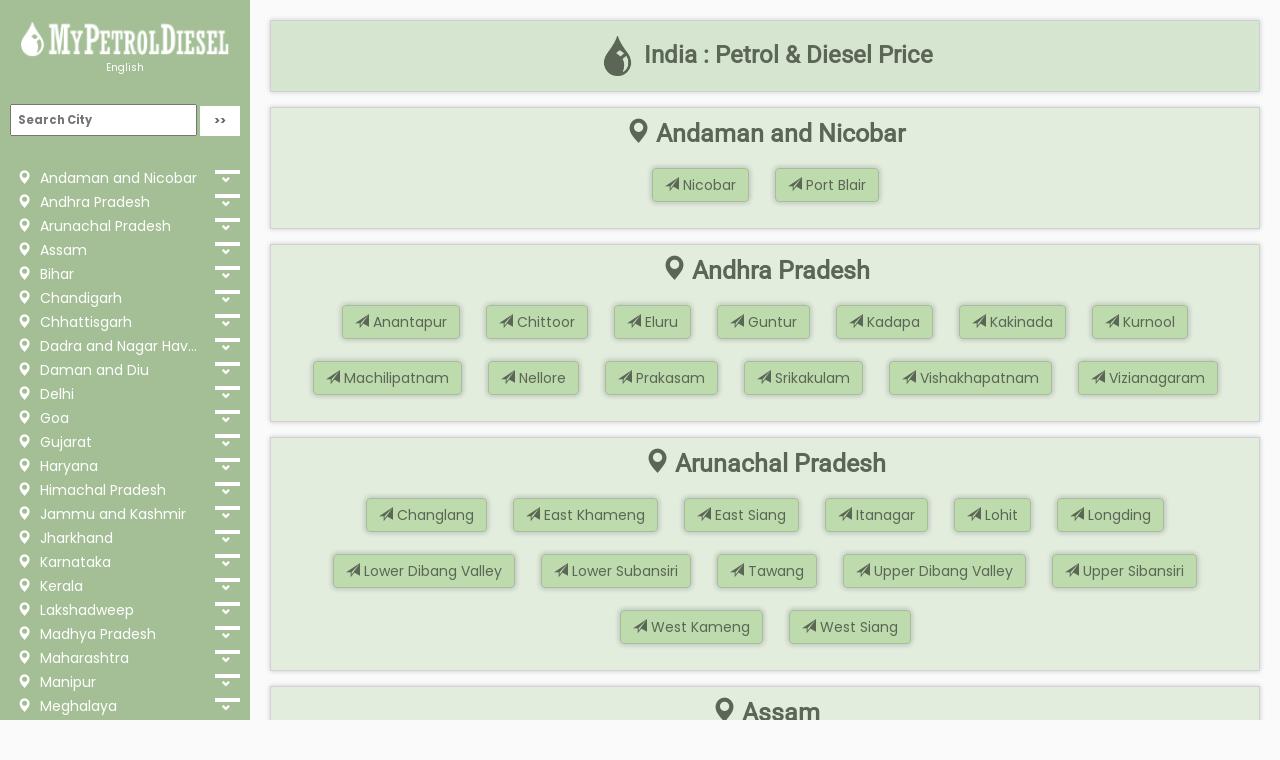

--- FILE ---
content_type: text/html; charset=UTF-8
request_url: https://mypetroldiesel.com/en/rajasthan/dausa/
body_size: 22239
content:
<!DOCTYPE html>
<html lang="en">
    <head>
        <meta charset="utf-8">
        <meta name="viewport" content="width=device-width, initial-scale=1.0">
        <meta http-equiv="X-UA-Compatible" content="IE=edge">
		<meta name="author" content="MyPetrolDiesel.com" />
		<meta name="webmonitor" content="mypetroldiesel.com 1.2" />
		<meta name="google-site-verification" content="46K2bO1gjkKPj0DEJu0rsQxDrqSKtME0aGrs2Aee3c0" />
		<rel="preconnect" href="https://cdnjs.cloudflare.com" crossorigin>
		<rel="preconnect" href="https://cdn.jsdelivr.net" crossorigin>
		<rel="preconnect" href="https://fonts.googleapis.com" crossorigin>
		<rel="dns-prefetch" href="https://cdnjs.cloudflare.com">
		<rel="dns-prefetch" href="https://cdn.jsdelivr.net">
		<rel="dns-prefetch" href="https://fonts.googleapis.com">
        <title>All Indian Cities : Petrol & Diesel Price, All Indian Cities : Petrol Rates, All Indian Cities : Diesel Rates</title>
		<meta name="description" content="All cities in India : Price of Petrol & Diesel. All cities in India : Petrol Rate Today. All cities in India : Diesel Rate Today" />
        <link rel="stylesheet" href="https://cdnjs.cloudflare.com/ajax/libs/twitter-bootstrap/3.3.7/css/bootstrap.min.css">
		<style type="text/css">@font-face {font-family:Poppins;font-style:normal;font-weight:400;src:url(/cf-fonts/s/poppins/5.0.11/devanagari/400/normal.woff2);unicode-range:U+0900-097F,U+1CD0-1CF9,U+200C-200D,U+20A8,U+20B9,U+25CC,U+A830-A839,U+A8E0-A8FF;font-display:swap;}@font-face {font-family:Poppins;font-style:normal;font-weight:400;src:url(/cf-fonts/s/poppins/5.0.11/latin/400/normal.woff2);unicode-range:U+0000-00FF,U+0131,U+0152-0153,U+02BB-02BC,U+02C6,U+02DA,U+02DC,U+0304,U+0308,U+0329,U+2000-206F,U+2074,U+20AC,U+2122,U+2191,U+2193,U+2212,U+2215,U+FEFF,U+FFFD;font-display:swap;}@font-face {font-family:Poppins;font-style:normal;font-weight:400;src:url(/cf-fonts/s/poppins/5.0.11/latin-ext/400/normal.woff2);unicode-range:U+0100-02AF,U+0304,U+0308,U+0329,U+1E00-1E9F,U+1EF2-1EFF,U+2020,U+20A0-20AB,U+20AD-20CF,U+2113,U+2C60-2C7F,U+A720-A7FF;font-display:swap;}@font-face {font-family:Poppins;font-style:normal;font-weight:500;src:url(/cf-fonts/s/poppins/5.0.11/devanagari/500/normal.woff2);unicode-range:U+0900-097F,U+1CD0-1CF9,U+200C-200D,U+20A8,U+20B9,U+25CC,U+A830-A839,U+A8E0-A8FF;font-display:swap;}@font-face {font-family:Poppins;font-style:normal;font-weight:500;src:url(/cf-fonts/s/poppins/5.0.11/latin-ext/500/normal.woff2);unicode-range:U+0100-02AF,U+0304,U+0308,U+0329,U+1E00-1E9F,U+1EF2-1EFF,U+2020,U+20A0-20AB,U+20AD-20CF,U+2113,U+2C60-2C7F,U+A720-A7FF;font-display:swap;}@font-face {font-family:Poppins;font-style:normal;font-weight:500;src:url(/cf-fonts/s/poppins/5.0.11/latin/500/normal.woff2);unicode-range:U+0000-00FF,U+0131,U+0152-0153,U+02BB-02BC,U+02C6,U+02DA,U+02DC,U+0304,U+0308,U+0329,U+2000-206F,U+2074,U+20AC,U+2122,U+2191,U+2193,U+2212,U+2215,U+FEFF,U+FFFD;font-display:swap;}@font-face {font-family:Poppins;font-style:normal;font-weight:700;src:url(/cf-fonts/s/poppins/5.0.11/devanagari/700/normal.woff2);unicode-range:U+0900-097F,U+1CD0-1CF9,U+200C-200D,U+20A8,U+20B9,U+25CC,U+A830-A839,U+A8E0-A8FF;font-display:swap;}@font-face {font-family:Poppins;font-style:normal;font-weight:700;src:url(/cf-fonts/s/poppins/5.0.11/latin/700/normal.woff2);unicode-range:U+0000-00FF,U+0131,U+0152-0153,U+02BB-02BC,U+02C6,U+02DA,U+02DC,U+0304,U+0308,U+0329,U+2000-206F,U+2074,U+20AC,U+2122,U+2191,U+2193,U+2212,U+2215,U+FEFF,U+FFFD;font-display:swap;}@font-face {font-family:Poppins;font-style:normal;font-weight:700;src:url(/cf-fonts/s/poppins/5.0.11/latin-ext/700/normal.woff2);unicode-range:U+0100-02AF,U+0304,U+0308,U+0329,U+1E00-1E9F,U+1EF2-1EFF,U+2020,U+20A0-20AB,U+20AD-20CF,U+2113,U+2C60-2C7F,U+A720-A7FF;font-display:swap;}@font-face {font-family:Roboto;font-style:normal;font-weight:400;src:url(/cf-fonts/s/roboto/5.0.11/cyrillic/400/normal.woff2);unicode-range:U+0301,U+0400-045F,U+0490-0491,U+04B0-04B1,U+2116;font-display:swap;}@font-face {font-family:Roboto;font-style:normal;font-weight:400;src:url(/cf-fonts/s/roboto/5.0.11/latin-ext/400/normal.woff2);unicode-range:U+0100-02AF,U+0304,U+0308,U+0329,U+1E00-1E9F,U+1EF2-1EFF,U+2020,U+20A0-20AB,U+20AD-20CF,U+2113,U+2C60-2C7F,U+A720-A7FF;font-display:swap;}@font-face {font-family:Roboto;font-style:normal;font-weight:400;src:url(/cf-fonts/s/roboto/5.0.11/vietnamese/400/normal.woff2);unicode-range:U+0102-0103,U+0110-0111,U+0128-0129,U+0168-0169,U+01A0-01A1,U+01AF-01B0,U+0300-0301,U+0303-0304,U+0308-0309,U+0323,U+0329,U+1EA0-1EF9,U+20AB;font-display:swap;}@font-face {font-family:Roboto;font-style:normal;font-weight:400;src:url(/cf-fonts/s/roboto/5.0.11/greek/400/normal.woff2);unicode-range:U+0370-03FF;font-display:swap;}@font-face {font-family:Roboto;font-style:normal;font-weight:400;src:url(/cf-fonts/s/roboto/5.0.11/latin/400/normal.woff2);unicode-range:U+0000-00FF,U+0131,U+0152-0153,U+02BB-02BC,U+02C6,U+02DA,U+02DC,U+0304,U+0308,U+0329,U+2000-206F,U+2074,U+20AC,U+2122,U+2191,U+2193,U+2212,U+2215,U+FEFF,U+FFFD;font-display:swap;}@font-face {font-family:Roboto;font-style:normal;font-weight:400;src:url(/cf-fonts/s/roboto/5.0.11/cyrillic-ext/400/normal.woff2);unicode-range:U+0460-052F,U+1C80-1C88,U+20B4,U+2DE0-2DFF,U+A640-A69F,U+FE2E-FE2F;font-display:swap;}@font-face {font-family:Roboto;font-style:normal;font-weight:400;src:url(/cf-fonts/s/roboto/5.0.11/greek-ext/400/normal.woff2);unicode-range:U+1F00-1FFF;font-display:swap;}@font-face {font-family:Open Sans;font-style:normal;font-weight:400;src:url(/cf-fonts/s/open-sans/5.0.20/greek/400/normal.woff2);unicode-range:U+0370-03FF;font-display:swap;}@font-face {font-family:Open Sans;font-style:normal;font-weight:400;src:url(/cf-fonts/s/open-sans/5.0.20/cyrillic-ext/400/normal.woff2);unicode-range:U+0460-052F,U+1C80-1C88,U+20B4,U+2DE0-2DFF,U+A640-A69F,U+FE2E-FE2F;font-display:swap;}@font-face {font-family:Open Sans;font-style:normal;font-weight:400;src:url(/cf-fonts/s/open-sans/5.0.20/latin/400/normal.woff2);unicode-range:U+0000-00FF,U+0131,U+0152-0153,U+02BB-02BC,U+02C6,U+02DA,U+02DC,U+0304,U+0308,U+0329,U+2000-206F,U+2074,U+20AC,U+2122,U+2191,U+2193,U+2212,U+2215,U+FEFF,U+FFFD;font-display:swap;}@font-face {font-family:Open Sans;font-style:normal;font-weight:400;src:url(/cf-fonts/s/open-sans/5.0.20/hebrew/400/normal.woff2);unicode-range:U+0590-05FF,U+200C-2010,U+20AA,U+25CC,U+FB1D-FB4F;font-display:swap;}@font-face {font-family:Open Sans;font-style:normal;font-weight:400;src:url(/cf-fonts/s/open-sans/5.0.20/cyrillic/400/normal.woff2);unicode-range:U+0301,U+0400-045F,U+0490-0491,U+04B0-04B1,U+2116;font-display:swap;}@font-face {font-family:Open Sans;font-style:normal;font-weight:400;src:url(/cf-fonts/s/open-sans/5.0.20/greek-ext/400/normal.woff2);unicode-range:U+1F00-1FFF;font-display:swap;}@font-face {font-family:Open Sans;font-style:normal;font-weight:400;src:url(/cf-fonts/s/open-sans/5.0.20/latin-ext/400/normal.woff2);unicode-range:U+0100-02AF,U+0304,U+0308,U+0329,U+1E00-1E9F,U+1EF2-1EFF,U+2020,U+20A0-20AB,U+20AD-20CF,U+2113,U+2C60-2C7F,U+A720-A7FF;font-display:swap;}@font-face {font-family:Open Sans;font-style:normal;font-weight:400;src:url(/cf-fonts/s/open-sans/5.0.20/vietnamese/400/normal.woff2);unicode-range:U+0102-0103,U+0110-0111,U+0128-0129,U+0168-0169,U+01A0-01A1,U+01AF-01B0,U+0300-0301,U+0303-0304,U+0308-0309,U+0323,U+0329,U+1EA0-1EF9,U+20AB;font-display:swap;}</style> 
        <link rel="stylesheet" href="https://mypetroldiesel.com/css/style_v1.38.css">
        <link rel="stylesheet" href="https://mypetroldiesel.com/css/green_v1.39.css">
		<link rel="icon" href="/images/favicon.png" sizes="32x32" />
		<link rel="icon" href="/images/favicon.png" sizes="192x192" />
		<link rel="apple-touch-icon-precomposed" href="/images/favicon.png" />
		<link rel="shortcut icon" type="image/png" href="/images/favicon.png">
		<meta name="msapplication-TileImage" content="/images/favicon.png" />
		<link rel="manifest" href="https://mypetroldiesel.com/manifest.json">
		<meta name="apple-mobile-web-app-capable" content="yes">  
		<meta name="apple-mobile-web-app-status-bar-style" content="black"> 
		<meta name="apple-mobile-web-app-title" content="My Petrol Diesel"> 
    </head>
    <body>
        <div class="wrapper">
       	<!-- Sidebar Holder -->
<nav id="sidebar">
    <div class="sidebar-header">
        <h3><a href="https://mypetroldiesel.com/"><img class="sidebar-logo" src="https://mypetroldiesel.com/images/logo-full-white.png" alt="MyPetrolDiesel.com" title="MyPetrolDiesel.com"></a><br><small><a href="https://mypetroldiesel.com/en/">English</a></small></h3>
    </div>
    <ul class="list-unstyled current" id="">
		<li id="header_search">
			<div id="panel" class="search-form">
				<form action="/" method="GET">
					<input name="language" id="language" style="display:none;" value="en" />
					<input name="location" id="location" class="search" placeholder="Search City" required />
					<input name="go" id="go" class="btn searchbtn" type="submit" value=">>" />
				</form>
			</div>
		</li>
    </ul>
    <ul class="list-unstyled components">
					<li>
				<a class="list-a" href="https://mypetroldiesel.com/en/state/andaman-and-nicobar/" title="Andaman and Nicobar : Petrol & Diesel Prices"><i class="glyphicon glyphicon-map-marker"></i> Andaman and Nicobar</a>
				<a class="list-b" href="#state-1" data-toggle="collapse" aria-expanded="false"></a>
			    <ul id="state-1" class="list-unstyled collapse " aria-expanded="false">
			        <li>
								        <a class="list-c" href="https://mypetroldiesel.com/en/city/nicobar/" title="Nicobar : Petrol & Diesel Prices"><i class="glyphicon glyphicon-send"></i> Nicobar</a>
								        <a class="list-c" href="https://mypetroldiesel.com/en/city/port-blair/" title="Port Blair : Petrol & Diesel Prices"><i class="glyphicon glyphicon-send"></i> Port Blair</a>
								        </li>
				</ul>
			</li>
						<li>
				<a class="list-a" href="https://mypetroldiesel.com/en/state/andhra-pradesh/" title="Andhra Pradesh : Petrol & Diesel Prices"><i class="glyphicon glyphicon-map-marker"></i> Andhra Pradesh</a>
				<a class="list-b" href="#state-2" data-toggle="collapse" aria-expanded="false"></a>
			    <ul id="state-2" class="list-unstyled collapse " aria-expanded="false">
			        <li>
								        <a class="list-c" href="https://mypetroldiesel.com/en/city/anantapur/" title="Anantapur : Petrol & Diesel Prices"><i class="glyphicon glyphicon-send"></i> Anantapur</a>
								        <a class="list-c" href="https://mypetroldiesel.com/en/city/chittoor/" title="Chittoor : Petrol & Diesel Prices"><i class="glyphicon glyphicon-send"></i> Chittoor</a>
								        <a class="list-c" href="https://mypetroldiesel.com/en/city/eluru/" title="Eluru : Petrol & Diesel Prices"><i class="glyphicon glyphicon-send"></i> Eluru</a>
								        <a class="list-c" href="https://mypetroldiesel.com/en/city/guntur/" title="Guntur : Petrol & Diesel Prices"><i class="glyphicon glyphicon-send"></i> Guntur</a>
								        <a class="list-c" href="https://mypetroldiesel.com/en/city/kadapa/" title="Kadapa : Petrol & Diesel Prices"><i class="glyphicon glyphicon-send"></i> Kadapa</a>
								        <a class="list-c" href="https://mypetroldiesel.com/en/city/kakinada/" title="Kakinada : Petrol & Diesel Prices"><i class="glyphicon glyphicon-send"></i> Kakinada</a>
								        <a class="list-c" href="https://mypetroldiesel.com/en/city/kurnool/" title="Kurnool : Petrol & Diesel Prices"><i class="glyphicon glyphicon-send"></i> Kurnool</a>
								        <a class="list-c" href="https://mypetroldiesel.com/en/city/machilipatnam/" title="Machilipatnam : Petrol & Diesel Prices"><i class="glyphicon glyphicon-send"></i> Machilipatnam</a>
								        <a class="list-c" href="https://mypetroldiesel.com/en/city/nellore/" title="Nellore : Petrol & Diesel Prices"><i class="glyphicon glyphicon-send"></i> Nellore</a>
								        <a class="list-c" href="https://mypetroldiesel.com/en/city/prakasam/" title="Prakasam : Petrol & Diesel Prices"><i class="glyphicon glyphicon-send"></i> Prakasam</a>
								        <a class="list-c" href="https://mypetroldiesel.com/en/city/srikakulam/" title="Srikakulam : Petrol & Diesel Prices"><i class="glyphicon glyphicon-send"></i> Srikakulam</a>
								        <a class="list-c" href="https://mypetroldiesel.com/en/city/vishakhapatnam/" title="Vishakhapatnam : Petrol & Diesel Prices"><i class="glyphicon glyphicon-send"></i> Vishakhapatnam</a>
								        <a class="list-c" href="https://mypetroldiesel.com/en/city/vizianagaram/" title="Vizianagaram : Petrol & Diesel Prices"><i class="glyphicon glyphicon-send"></i> Vizianagaram</a>
								        </li>
				</ul>
			</li>
						<li>
				<a class="list-a" href="https://mypetroldiesel.com/en/state/arunachal-pradesh/" title="Arunachal Pradesh : Petrol & Diesel Prices"><i class="glyphicon glyphicon-map-marker"></i> Arunachal Pradesh</a>
				<a class="list-b" href="#state-3" data-toggle="collapse" aria-expanded="false"></a>
			    <ul id="state-3" class="list-unstyled collapse " aria-expanded="false">
			        <li>
								        <a class="list-c" href="https://mypetroldiesel.com/en/city/changlang/" title="Changlang : Petrol & Diesel Prices"><i class="glyphicon glyphicon-send"></i> Changlang</a>
								        <a class="list-c" href="https://mypetroldiesel.com/en/city/east-khameng/" title="East Khameng : Petrol & Diesel Prices"><i class="glyphicon glyphicon-send"></i> East Khameng</a>
								        <a class="list-c" href="https://mypetroldiesel.com/en/city/east-siang/" title="East Siang : Petrol & Diesel Prices"><i class="glyphicon glyphicon-send"></i> East Siang</a>
								        <a class="list-c" href="https://mypetroldiesel.com/en/city/itanagar/" title="Itanagar : Petrol & Diesel Prices"><i class="glyphicon glyphicon-send"></i> Itanagar</a>
								        <a class="list-c" href="https://mypetroldiesel.com/en/city/lohit/" title="Lohit : Petrol & Diesel Prices"><i class="glyphicon glyphicon-send"></i> Lohit</a>
								        <a class="list-c" href="https://mypetroldiesel.com/en/city/longding/" title="Longding : Petrol & Diesel Prices"><i class="glyphicon glyphicon-send"></i> Longding</a>
								        <a class="list-c" href="https://mypetroldiesel.com/en/city/lower-dibang-valley/" title="Lower Dibang Valley : Petrol & Diesel Prices"><i class="glyphicon glyphicon-send"></i> Lower Dibang Valley</a>
								        <a class="list-c" href="https://mypetroldiesel.com/en/city/lower-subansiri/" title="Lower Subansiri : Petrol & Diesel Prices"><i class="glyphicon glyphicon-send"></i> Lower Subansiri</a>
								        <a class="list-c" href="https://mypetroldiesel.com/en/city/tawang/" title="Tawang : Petrol & Diesel Prices"><i class="glyphicon glyphicon-send"></i> Tawang</a>
								        <a class="list-c" href="https://mypetroldiesel.com/en/city/upper-dibang-valley/" title="Upper Dibang Valley : Petrol & Diesel Prices"><i class="glyphicon glyphicon-send"></i> Upper Dibang Valley</a>
								        <a class="list-c" href="https://mypetroldiesel.com/en/city/upper-sibansiri/" title="Upper Sibansiri : Petrol & Diesel Prices"><i class="glyphicon glyphicon-send"></i> Upper Sibansiri</a>
								        <a class="list-c" href="https://mypetroldiesel.com/en/city/west-kameng/" title="West Kameng : Petrol & Diesel Prices"><i class="glyphicon glyphicon-send"></i> West Kameng</a>
								        <a class="list-c" href="https://mypetroldiesel.com/en/city/west-siang/" title="West Siang : Petrol & Diesel Prices"><i class="glyphicon glyphicon-send"></i> West Siang</a>
								        </li>
				</ul>
			</li>
						<li>
				<a class="list-a" href="https://mypetroldiesel.com/en/state/assam/" title="Assam : Petrol & Diesel Prices"><i class="glyphicon glyphicon-map-marker"></i> Assam</a>
				<a class="list-b" href="#state-4" data-toggle="collapse" aria-expanded="false"></a>
			    <ul id="state-4" class="list-unstyled collapse " aria-expanded="false">
			        <li>
								        <a class="list-c" href="https://mypetroldiesel.com/en/city/barpeta/" title="Barpeta : Petrol & Diesel Prices"><i class="glyphicon glyphicon-send"></i> Barpeta</a>
								        <a class="list-c" href="https://mypetroldiesel.com/en/city/bongaigaon/" title="Bongaigaon : Petrol & Diesel Prices"><i class="glyphicon glyphicon-send"></i> Bongaigaon</a>
								        <a class="list-c" href="https://mypetroldiesel.com/en/city/dhuburi/" title="Dhuburi : Petrol & Diesel Prices"><i class="glyphicon glyphicon-send"></i> Dhuburi</a>
								        <a class="list-c" href="https://mypetroldiesel.com/en/city/dibrugarh/" title="Dibrugarh : Petrol & Diesel Prices"><i class="glyphicon glyphicon-send"></i> Dibrugarh</a>
								        <a class="list-c" href="https://mypetroldiesel.com/en/city/golaghat/" title="Golaghat : Petrol & Diesel Prices"><i class="glyphicon glyphicon-send"></i> Golaghat</a>
								        <a class="list-c" href="https://mypetroldiesel.com/en/city/guwahati/" title="Guwahati : Petrol & Diesel Prices"><i class="glyphicon glyphicon-send"></i> Guwahati</a>
								        <a class="list-c" href="https://mypetroldiesel.com/en/city/jorhat/" title="Jorhat : Petrol & Diesel Prices"><i class="glyphicon glyphicon-send"></i> Jorhat</a>
								        <a class="list-c" href="https://mypetroldiesel.com/en/city/kamrup/" title="Kamrup : Petrol & Diesel Prices"><i class="glyphicon glyphicon-send"></i> Kamrup</a>
								        <a class="list-c" href="https://mypetroldiesel.com/en/city/karimganj/" title="Karimganj : Petrol & Diesel Prices"><i class="glyphicon glyphicon-send"></i> Karimganj</a>
								        <a class="list-c" href="https://mypetroldiesel.com/en/city/lakhimpur/" title="Lakhimpur : Petrol & Diesel Prices"><i class="glyphicon glyphicon-send"></i> Lakhimpur</a>
								        <a class="list-c" href="https://mypetroldiesel.com/en/city/nagaon/" title="Nagaon : Petrol & Diesel Prices"><i class="glyphicon glyphicon-send"></i> Nagaon</a>
								        <a class="list-c" href="https://mypetroldiesel.com/en/city/nalbari/" title="Nalbari : Petrol & Diesel Prices"><i class="glyphicon glyphicon-send"></i> Nalbari</a>
								        <a class="list-c" href="https://mypetroldiesel.com/en/city/sibsagar/" title="Sibsagar : Petrol & Diesel Prices"><i class="glyphicon glyphicon-send"></i> Sibsagar</a>
								        <a class="list-c" href="https://mypetroldiesel.com/en/city/silchar/" title="Silchar : Petrol & Diesel Prices"><i class="glyphicon glyphicon-send"></i> Silchar</a>
								        <a class="list-c" href="https://mypetroldiesel.com/en/city/tezpur/" title="Tezpur : Petrol & Diesel Prices"><i class="glyphicon glyphicon-send"></i> Tezpur</a>
								        <a class="list-c" href="https://mypetroldiesel.com/en/city/tinsukia/" title="Tinsukia : Petrol & Diesel Prices"><i class="glyphicon glyphicon-send"></i> Tinsukia</a>
								        </li>
				</ul>
			</li>
						<li>
				<a class="list-a" href="https://mypetroldiesel.com/en/state/bihar/" title="Bihar : Petrol & Diesel Prices"><i class="glyphicon glyphicon-map-marker"></i> Bihar</a>
				<a class="list-b" href="#state-5" data-toggle="collapse" aria-expanded="false"></a>
			    <ul id="state-5" class="list-unstyled collapse " aria-expanded="false">
			        <li>
								        <a class="list-c" href="https://mypetroldiesel.com/en/city/araria/" title="Araria : Petrol & Diesel Prices"><i class="glyphicon glyphicon-send"></i> Araria</a>
								        <a class="list-c" href="https://mypetroldiesel.com/en/city/arrah/" title="Arrah : Petrol & Diesel Prices"><i class="glyphicon glyphicon-send"></i> Arrah</a>
								        <a class="list-c" href="https://mypetroldiesel.com/en/city/arwal/" title="Arwal : Petrol & Diesel Prices"><i class="glyphicon glyphicon-send"></i> Arwal</a>
								        <a class="list-c" href="https://mypetroldiesel.com/en/city/banka/" title="Banka : Petrol & Diesel Prices"><i class="glyphicon glyphicon-send"></i> Banka</a>
								        <a class="list-c" href="https://mypetroldiesel.com/en/city/begusarai/" title="Begusarai : Petrol & Diesel Prices"><i class="glyphicon glyphicon-send"></i> Begusarai</a>
								        <a class="list-c" href="https://mypetroldiesel.com/en/city/bettiah/" title="Bettiah : Petrol & Diesel Prices"><i class="glyphicon glyphicon-send"></i> Bettiah</a>
								        <a class="list-c" href="https://mypetroldiesel.com/en/city/bhagalpur/" title="Bhagalpur : Petrol & Diesel Prices"><i class="glyphicon glyphicon-send"></i> Bhagalpur</a>
								        <a class="list-c" href="https://mypetroldiesel.com/en/city/buxar/" title="Buxar : Petrol & Diesel Prices"><i class="glyphicon glyphicon-send"></i> Buxar</a>
								        <a class="list-c" href="https://mypetroldiesel.com/en/city/chapra/" title="Chapra : Petrol & Diesel Prices"><i class="glyphicon glyphicon-send"></i> Chapra</a>
								        <a class="list-c" href="https://mypetroldiesel.com/en/city/darbhanga/" title="Darbhanga : Petrol & Diesel Prices"><i class="glyphicon glyphicon-send"></i> Darbhanga</a>
								        <a class="list-c" href="https://mypetroldiesel.com/en/city/gaya/" title="Gaya : Petrol & Diesel Prices"><i class="glyphicon glyphicon-send"></i> Gaya</a>
								        <a class="list-c" href="https://mypetroldiesel.com/en/city/jamui/" title="Jamui : Petrol & Diesel Prices"><i class="glyphicon glyphicon-send"></i> Jamui</a>
								        <a class="list-c" href="https://mypetroldiesel.com/en/city/jehanabad/" title="Jehanabad : Petrol & Diesel Prices"><i class="glyphicon glyphicon-send"></i> Jehanabad</a>
								        <a class="list-c" href="https://mypetroldiesel.com/en/city/katihar/" title="Katihar : Petrol & Diesel Prices"><i class="glyphicon glyphicon-send"></i> Katihar</a>
								        <a class="list-c" href="https://mypetroldiesel.com/en/city/khagaria/" title="Khagaria : Petrol & Diesel Prices"><i class="glyphicon glyphicon-send"></i> Khagaria</a>
								        <a class="list-c" href="https://mypetroldiesel.com/en/city/kishanganj/" title="Kishanganj : Petrol & Diesel Prices"><i class="glyphicon glyphicon-send"></i> Kishanganj</a>
								        <a class="list-c" href="https://mypetroldiesel.com/en/city/lakhisarai/" title="Lakhisarai : Petrol & Diesel Prices"><i class="glyphicon glyphicon-send"></i> Lakhisarai</a>
								        <a class="list-c" href="https://mypetroldiesel.com/en/city/madhepura/" title="Madhepura : Petrol & Diesel Prices"><i class="glyphicon glyphicon-send"></i> Madhepura</a>
								        <a class="list-c" href="https://mypetroldiesel.com/en/city/madhubani/" title="Madhubani : Petrol & Diesel Prices"><i class="glyphicon glyphicon-send"></i> Madhubani</a>
								        <a class="list-c" href="https://mypetroldiesel.com/en/city/motihari/" title="Motihari : Petrol & Diesel Prices"><i class="glyphicon glyphicon-send"></i> Motihari</a>
								        <a class="list-c" href="https://mypetroldiesel.com/en/city/munger/" title="Munger : Petrol & Diesel Prices"><i class="glyphicon glyphicon-send"></i> Munger</a>
								        <a class="list-c" href="https://mypetroldiesel.com/en/city/muzaffarpur/" title="Muzaffarpur : Petrol & Diesel Prices"><i class="glyphicon glyphicon-send"></i> Muzaffarpur</a>
								        <a class="list-c" href="https://mypetroldiesel.com/en/city/nalanda/" title="Nalanda : Petrol & Diesel Prices"><i class="glyphicon glyphicon-send"></i> Nalanda</a>
								        <a class="list-c" href="https://mypetroldiesel.com/en/city/nawada/" title="Nawada : Petrol & Diesel Prices"><i class="glyphicon glyphicon-send"></i> Nawada</a>
								        <a class="list-c" href="https://mypetroldiesel.com/en/city/patna/" title="Patna : Petrol & Diesel Prices"><i class="glyphicon glyphicon-send"></i> Patna</a>
								        <a class="list-c" href="https://mypetroldiesel.com/en/city/purnia/" title="Purnia : Petrol & Diesel Prices"><i class="glyphicon glyphicon-send"></i> Purnia</a>
								        <a class="list-c" href="https://mypetroldiesel.com/en/city/rohtas/" title="Rohtas : Petrol & Diesel Prices"><i class="glyphicon glyphicon-send"></i> Rohtas</a>
								        <a class="list-c" href="https://mypetroldiesel.com/en/city/saharsa/" title="Saharsa : Petrol & Diesel Prices"><i class="glyphicon glyphicon-send"></i> Saharsa</a>
								        <a class="list-c" href="https://mypetroldiesel.com/en/city/samastipur/" title="Samastipur : Petrol & Diesel Prices"><i class="glyphicon glyphicon-send"></i> Samastipur</a>
								        <a class="list-c" href="https://mypetroldiesel.com/en/city/sheikhpura/" title="Sheikhpura : Petrol & Diesel Prices"><i class="glyphicon glyphicon-send"></i> Sheikhpura</a>
								        <a class="list-c" href="https://mypetroldiesel.com/en/city/sheohar/" title="Sheohar : Petrol & Diesel Prices"><i class="glyphicon glyphicon-send"></i> Sheohar</a>
								        <a class="list-c" href="https://mypetroldiesel.com/en/city/sitamarhi/" title="Sitamarhi : Petrol & Diesel Prices"><i class="glyphicon glyphicon-send"></i> Sitamarhi</a>
								        <a class="list-c" href="https://mypetroldiesel.com/en/city/siwan/" title="Siwan : Petrol & Diesel Prices"><i class="glyphicon glyphicon-send"></i> Siwan</a>
								        <a class="list-c" href="https://mypetroldiesel.com/en/city/supaul/" title="Supaul : Petrol & Diesel Prices"><i class="glyphicon glyphicon-send"></i> Supaul</a>
								        <a class="list-c" href="https://mypetroldiesel.com/en/city/vaishali/" title="Vaishali : Petrol & Diesel Prices"><i class="glyphicon glyphicon-send"></i> Vaishali</a>
								        </li>
				</ul>
			</li>
						<li>
				<a class="list-a" href="https://mypetroldiesel.com/en/state/chandigarh/" title="Chandigarh : Petrol & Diesel Prices"><i class="glyphicon glyphicon-map-marker"></i> Chandigarh</a>
				<a class="list-b" href="#state-6" data-toggle="collapse" aria-expanded="false"></a>
			    <ul id="state-6" class="list-unstyled collapse " aria-expanded="false">
			        <li>
								        <a class="list-c" href="https://mypetroldiesel.com/en/city/chandigarh/" title="Chandigarh : Petrol & Diesel Prices"><i class="glyphicon glyphicon-send"></i> Chandigarh</a>
								        </li>
				</ul>
			</li>
						<li>
				<a class="list-a" href="https://mypetroldiesel.com/en/state/chhattisgarh/" title="Chhattisgarh : Petrol & Diesel Prices"><i class="glyphicon glyphicon-map-marker"></i> Chhattisgarh</a>
				<a class="list-b" href="#state-7" data-toggle="collapse" aria-expanded="false"></a>
			    <ul id="state-7" class="list-unstyled collapse " aria-expanded="false">
			        <li>
								        <a class="list-c" href="https://mypetroldiesel.com/en/city/ambikapur/" title="Ambikapur : Petrol & Diesel Prices"><i class="glyphicon glyphicon-send"></i> Ambikapur</a>
								        <a class="list-c" href="https://mypetroldiesel.com/en/city/baloda/" title="Baloda : Petrol & Diesel Prices"><i class="glyphicon glyphicon-send"></i> Baloda</a>
								        <a class="list-c" href="https://mypetroldiesel.com/en/city/balrampur/" title="Balrampur : Petrol & Diesel Prices"><i class="glyphicon glyphicon-send"></i> Balrampur</a>
								        <a class="list-c" href="https://mypetroldiesel.com/en/city/bemetara/" title="Bemetara : Petrol & Diesel Prices"><i class="glyphicon glyphicon-send"></i> Bemetara</a>
								        <a class="list-c" href="https://mypetroldiesel.com/en/city/bijapur/" title="Bijapur : Petrol & Diesel Prices"><i class="glyphicon glyphicon-send"></i> Bijapur</a>
								        <a class="list-c" href="https://mypetroldiesel.com/en/city/bilaspur/" title="Bilaspur : Petrol & Diesel Prices"><i class="glyphicon glyphicon-send"></i> Bilaspur</a>
								        <a class="list-c" href="https://mypetroldiesel.com/en/city/dantewada/" title="Dantewada : Petrol & Diesel Prices"><i class="glyphicon glyphicon-send"></i> Dantewada</a>
								        <a class="list-c" href="https://mypetroldiesel.com/en/city/dhamtari/" title="Dhamtari : Petrol & Diesel Prices"><i class="glyphicon glyphicon-send"></i> Dhamtari</a>
								        <a class="list-c" href="https://mypetroldiesel.com/en/city/durg/" title="Durg : Petrol & Diesel Prices"><i class="glyphicon glyphicon-send"></i> Durg</a>
								        <a class="list-c" href="https://mypetroldiesel.com/en/city/jagdalpur/" title="Jagdalpur : Petrol & Diesel Prices"><i class="glyphicon glyphicon-send"></i> Jagdalpur</a>
								        <a class="list-c" href="https://mypetroldiesel.com/en/city/janjgir/" title="Janjgir : Petrol & Diesel Prices"><i class="glyphicon glyphicon-send"></i> Janjgir</a>
								        <a class="list-c" href="https://mypetroldiesel.com/en/city/jashpur/" title="Jashpur : Petrol & Diesel Prices"><i class="glyphicon glyphicon-send"></i> Jashpur</a>
								        <a class="list-c" href="https://mypetroldiesel.com/en/city/kanker/" title="Kanker : Petrol & Diesel Prices"><i class="glyphicon glyphicon-send"></i> Kanker</a>
								        <a class="list-c" href="https://mypetroldiesel.com/en/city/kawardha/" title="Kawardha : Petrol & Diesel Prices"><i class="glyphicon glyphicon-send"></i> Kawardha</a>
								        <a class="list-c" href="https://mypetroldiesel.com/en/city/korba/" title="Korba : Petrol & Diesel Prices"><i class="glyphicon glyphicon-send"></i> Korba</a>
								        <a class="list-c" href="https://mypetroldiesel.com/en/city/mahasamund/" title="Mahasamund : Petrol & Diesel Prices"><i class="glyphicon glyphicon-send"></i> Mahasamund</a>
								        <a class="list-c" href="https://mypetroldiesel.com/en/city/mungeli/" title="Mungeli : Petrol & Diesel Prices"><i class="glyphicon glyphicon-send"></i> Mungeli</a>
								        <a class="list-c" href="https://mypetroldiesel.com/en/city/raigarh/" title="Raigarh : Petrol & Diesel Prices"><i class="glyphicon glyphicon-send"></i> Raigarh</a>
								        <a class="list-c" href="https://mypetroldiesel.com/en/city/raipur/" title="Raipur : Petrol & Diesel Prices"><i class="glyphicon glyphicon-send"></i> Raipur</a>
								        <a class="list-c" href="https://mypetroldiesel.com/en/city/rajnandgaon/" title="Rajnandgaon : Petrol & Diesel Prices"><i class="glyphicon glyphicon-send"></i> Rajnandgaon</a>
								        <a class="list-c" href="https://mypetroldiesel.com/en/city/surajpur/" title="Surajpur : Petrol & Diesel Prices"><i class="glyphicon glyphicon-send"></i> Surajpur</a>
								        </li>
				</ul>
			</li>
						<li>
				<a class="list-a" href="https://mypetroldiesel.com/en/state/dadra-and-nagar-haveli/" title="Dadra and Nagar Haveli : Petrol & Diesel Prices"><i class="glyphicon glyphicon-map-marker"></i> Dadra and Nagar Haveli</a>
				<a class="list-b" href="#state-8" data-toggle="collapse" aria-expanded="false"></a>
			    <ul id="state-8" class="list-unstyled collapse " aria-expanded="false">
			        <li>
								        <a class="list-c" href="https://mypetroldiesel.com/en/city/silvassa/" title="Silvassa : Petrol & Diesel Prices"><i class="glyphicon glyphicon-send"></i> Silvassa</a>
								        </li>
				</ul>
			</li>
						<li>
				<a class="list-a" href="https://mypetroldiesel.com/en/state/daman-and-diu/" title="Daman and Diu : Petrol & Diesel Prices"><i class="glyphicon glyphicon-map-marker"></i> Daman and Diu</a>
				<a class="list-b" href="#state-9" data-toggle="collapse" aria-expanded="false"></a>
			    <ul id="state-9" class="list-unstyled collapse " aria-expanded="false">
			        <li>
								        <a class="list-c" href="https://mypetroldiesel.com/en/city/daman/" title="Daman : Petrol & Diesel Prices"><i class="glyphicon glyphicon-send"></i> Daman</a>
								        <a class="list-c" href="https://mypetroldiesel.com/en/city/diu/" title="Diu : Petrol & Diesel Prices"><i class="glyphicon glyphicon-send"></i> Diu</a>
								        </li>
				</ul>
			</li>
						<li>
				<a class="list-a" href="https://mypetroldiesel.com/en/state/delhi/" title="Delhi : Petrol & Diesel Prices"><i class="glyphicon glyphicon-map-marker"></i> Delhi</a>
				<a class="list-b" href="#state-10" data-toggle="collapse" aria-expanded="false"></a>
			    <ul id="state-10" class="list-unstyled collapse " aria-expanded="false">
			        <li>
								        <a class="list-c" href="https://mypetroldiesel.com/en/city/defence-colony/" title="Defence Colony : Petrol & Diesel Prices"><i class="glyphicon glyphicon-send"></i> Defence Colony</a>
								        <a class="list-c" href="https://mypetroldiesel.com/en/city/delhi/" title="Delhi : Petrol & Diesel Prices"><i class="glyphicon glyphicon-send"></i> Delhi</a>
								        <a class="list-c" href="https://mypetroldiesel.com/en/city/dwarka/" title="Dwarka : Petrol & Diesel Prices"><i class="glyphicon glyphicon-send"></i> Dwarka</a>
								        <a class="list-c" href="https://mypetroldiesel.com/en/city/narela/" title="Narela : Petrol & Diesel Prices"><i class="glyphicon glyphicon-send"></i> Narela</a>
								        <a class="list-c" href="https://mypetroldiesel.com/en/city/new-delhi/" title="New Delhi : Petrol & Diesel Prices"><i class="glyphicon glyphicon-send"></i> New Delhi</a>
								        <a class="list-c" href="https://mypetroldiesel.com/en/city/preet-vihar/" title="Preet Vihar : Petrol & Diesel Prices"><i class="glyphicon glyphicon-send"></i> Preet Vihar</a>
								        <a class="list-c" href="https://mypetroldiesel.com/en/city/rajouri-garden/" title="Rajouri Garden : Petrol & Diesel Prices"><i class="glyphicon glyphicon-send"></i> Rajouri Garden</a>
								        <a class="list-c" href="https://mypetroldiesel.com/en/city/rohini/" title="Rohini : Petrol & Diesel Prices"><i class="glyphicon glyphicon-send"></i> Rohini</a>
								        <a class="list-c" href="https://mypetroldiesel.com/en/city/sadar-bazar/" title="Sadar Bazar : Petrol & Diesel Prices"><i class="glyphicon glyphicon-send"></i> Sadar Bazar</a>
								        <a class="list-c" href="https://mypetroldiesel.com/en/city/saket/" title="Saket : Petrol & Diesel Prices"><i class="glyphicon glyphicon-send"></i> Saket</a>
								        <a class="list-c" href="https://mypetroldiesel.com/en/city/shahdara/" title="Shahdara : Petrol & Diesel Prices"><i class="glyphicon glyphicon-send"></i> Shahdara</a>
								        </li>
				</ul>
			</li>
						<li>
				<a class="list-a" href="https://mypetroldiesel.com/en/state/goa/" title="Goa : Petrol & Diesel Prices"><i class="glyphicon glyphicon-map-marker"></i> Goa</a>
				<a class="list-b" href="#state-11" data-toggle="collapse" aria-expanded="false"></a>
			    <ul id="state-11" class="list-unstyled collapse " aria-expanded="false">
			        <li>
								        <a class="list-c" href="https://mypetroldiesel.com/en/city/margao/" title="Margao : Petrol & Diesel Prices"><i class="glyphicon glyphicon-send"></i> Margao</a>
								        <a class="list-c" href="https://mypetroldiesel.com/en/city/panaji/" title="Panaji : Petrol & Diesel Prices"><i class="glyphicon glyphicon-send"></i> Panaji</a>
								        </li>
				</ul>
			</li>
						<li>
				<a class="list-a" href="https://mypetroldiesel.com/en/state/gujarat/" title="Gujarat : Petrol & Diesel Prices"><i class="glyphicon glyphicon-map-marker"></i> Gujarat</a>
				<a class="list-b" href="#state-12" data-toggle="collapse" aria-expanded="false"></a>
			    <ul id="state-12" class="list-unstyled collapse " aria-expanded="false">
			        <li>
								        <a class="list-c" href="https://mypetroldiesel.com/en/city/ahmedabad/" title="Ahmedabad : Petrol & Diesel Prices"><i class="glyphicon glyphicon-send"></i> Ahmedabad</a>
								        <a class="list-c" href="https://mypetroldiesel.com/en/city/amreli/" title="Amreli : Petrol & Diesel Prices"><i class="glyphicon glyphicon-send"></i> Amreli</a>
								        <a class="list-c" href="https://mypetroldiesel.com/en/city/anand/" title="Anand : Petrol & Diesel Prices"><i class="glyphicon glyphicon-send"></i> Anand</a>
								        <a class="list-c" href="https://mypetroldiesel.com/en/city/aravalli/" title="Aravalli : Petrol & Diesel Prices"><i class="glyphicon glyphicon-send"></i> Aravalli</a>
								        <a class="list-c" href="https://mypetroldiesel.com/en/city/bharuch/" title="Bharuch : Petrol & Diesel Prices"><i class="glyphicon glyphicon-send"></i> Bharuch</a>
								        <a class="list-c" href="https://mypetroldiesel.com/en/city/bhavnagar/" title="Bhavnagar : Petrol & Diesel Prices"><i class="glyphicon glyphicon-send"></i> Bhavnagar</a>
								        <a class="list-c" href="https://mypetroldiesel.com/en/city/bhuj/" title="Bhuj : Petrol & Diesel Prices"><i class="glyphicon glyphicon-send"></i> Bhuj</a>
								        <a class="list-c" href="https://mypetroldiesel.com/en/city/botad/" title="Botad : Petrol & Diesel Prices"><i class="glyphicon glyphicon-send"></i> Botad</a>
								        <a class="list-c" href="https://mypetroldiesel.com/en/city/chhota-udaipur/" title="Chhota Udaipur : Petrol & Diesel Prices"><i class="glyphicon glyphicon-send"></i> Chhota Udaipur</a>
								        <a class="list-c" href="https://mypetroldiesel.com/en/city/dahod/" title="Dahod : Petrol & Diesel Prices"><i class="glyphicon glyphicon-send"></i> Dahod</a>
								        <a class="list-c" href="https://mypetroldiesel.com/en/city/devbhumi-dwarka/" title="Devbhumi Dwarka : Petrol & Diesel Prices"><i class="glyphicon glyphicon-send"></i> Devbhumi Dwarka</a>
								        <a class="list-c" href="https://mypetroldiesel.com/en/city/gandhinagar/" title="Gandhinagar : Petrol & Diesel Prices"><i class="glyphicon glyphicon-send"></i> Gandhinagar</a>
								        <a class="list-c" href="https://mypetroldiesel.com/en/city/gir-somnath/" title="Gir Somnath : Petrol & Diesel Prices"><i class="glyphicon glyphicon-send"></i> Gir Somnath</a>
								        <a class="list-c" href="https://mypetroldiesel.com/en/city/godhra/" title="Godhra : Petrol & Diesel Prices"><i class="glyphicon glyphicon-send"></i> Godhra</a>
								        <a class="list-c" href="https://mypetroldiesel.com/en/city/himmatnagar/" title="Himmatnagar : Petrol & Diesel Prices"><i class="glyphicon glyphicon-send"></i> Himmatnagar</a>
								        <a class="list-c" href="https://mypetroldiesel.com/en/city/jamnagar/" title="Jamnagar : Petrol & Diesel Prices"><i class="glyphicon glyphicon-send"></i> Jamnagar</a>
								        <a class="list-c" href="https://mypetroldiesel.com/en/city/junagadh/" title="Junagadh : Petrol & Diesel Prices"><i class="glyphicon glyphicon-send"></i> Junagadh</a>
								        <a class="list-c" href="https://mypetroldiesel.com/en/city/kheda/" title="Kheda : Petrol & Diesel Prices"><i class="glyphicon glyphicon-send"></i> Kheda</a>
								        <a class="list-c" href="https://mypetroldiesel.com/en/city/mahisagar/" title="Mahisagar : Petrol & Diesel Prices"><i class="glyphicon glyphicon-send"></i> Mahisagar</a>
								        <a class="list-c" href="https://mypetroldiesel.com/en/city/mehsana/" title="Mehsana : Petrol & Diesel Prices"><i class="glyphicon glyphicon-send"></i> Mehsana</a>
								        <a class="list-c" href="https://mypetroldiesel.com/en/city/morbi/" title="Morbi : Petrol & Diesel Prices"><i class="glyphicon glyphicon-send"></i> Morbi</a>
								        <a class="list-c" href="https://mypetroldiesel.com/en/city/narmada/" title="Narmada : Petrol & Diesel Prices"><i class="glyphicon glyphicon-send"></i> Narmada</a>
								        <a class="list-c" href="https://mypetroldiesel.com/en/city/navsari/" title="Navsari : Petrol & Diesel Prices"><i class="glyphicon glyphicon-send"></i> Navsari</a>
								        <a class="list-c" href="https://mypetroldiesel.com/en/city/palanpur/" title="Palanpur : Petrol & Diesel Prices"><i class="glyphicon glyphicon-send"></i> Palanpur</a>
								        <a class="list-c" href="https://mypetroldiesel.com/en/city/patan/" title="Patan : Petrol & Diesel Prices"><i class="glyphicon glyphicon-send"></i> Patan</a>
								        <a class="list-c" href="https://mypetroldiesel.com/en/city/porbandar/" title="Porbandar : Petrol & Diesel Prices"><i class="glyphicon glyphicon-send"></i> Porbandar</a>
								        <a class="list-c" href="https://mypetroldiesel.com/en/city/rajkot/" title="Rajkot : Petrol & Diesel Prices"><i class="glyphicon glyphicon-send"></i> Rajkot</a>
								        <a class="list-c" href="https://mypetroldiesel.com/en/city/surat/" title="Surat : Petrol & Diesel Prices"><i class="glyphicon glyphicon-send"></i> Surat</a>
								        <a class="list-c" href="https://mypetroldiesel.com/en/city/surendranagar/" title="Surendranagar : Petrol & Diesel Prices"><i class="glyphicon glyphicon-send"></i> Surendranagar</a>
								        <a class="list-c" href="https://mypetroldiesel.com/en/city/tapi/" title="Tapi : Petrol & Diesel Prices"><i class="glyphicon glyphicon-send"></i> Tapi</a>
								        <a class="list-c" href="https://mypetroldiesel.com/en/city/vadodara/" title="Vadodara : Petrol & Diesel Prices"><i class="glyphicon glyphicon-send"></i> Vadodara</a>
								        <a class="list-c" href="https://mypetroldiesel.com/en/city/valsad/" title="Valsad : Petrol & Diesel Prices"><i class="glyphicon glyphicon-send"></i> Valsad</a>
								        </li>
				</ul>
			</li>
						<li>
				<a class="list-a" href="https://mypetroldiesel.com/en/state/haryana/" title="Haryana : Petrol & Diesel Prices"><i class="glyphicon glyphicon-map-marker"></i> Haryana</a>
				<a class="list-b" href="#state-13" data-toggle="collapse" aria-expanded="false"></a>
			    <ul id="state-13" class="list-unstyled collapse " aria-expanded="false">
			        <li>
								        <a class="list-c" href="https://mypetroldiesel.com/en/city/ambala/" title="Ambala : Petrol & Diesel Prices"><i class="glyphicon glyphicon-send"></i> Ambala</a>
								        <a class="list-c" href="https://mypetroldiesel.com/en/city/bhiwani/" title="Bhiwani : Petrol & Diesel Prices"><i class="glyphicon glyphicon-send"></i> Bhiwani</a>
								        <a class="list-c" href="https://mypetroldiesel.com/en/city/faridabad/" title="Faridabad : Petrol & Diesel Prices"><i class="glyphicon glyphicon-send"></i> Faridabad</a>
								        <a class="list-c" href="https://mypetroldiesel.com/en/city/fatehabad/" title="Fatehabad : Petrol & Diesel Prices"><i class="glyphicon glyphicon-send"></i> Fatehabad</a>
								        <a class="list-c" href="https://mypetroldiesel.com/en/city/gurgaon/" title="Gurgaon : Petrol & Diesel Prices"><i class="glyphicon glyphicon-send"></i> Gurgaon</a>
								        <a class="list-c" href="https://mypetroldiesel.com/en/city/hisar/" title="Hisar : Petrol & Diesel Prices"><i class="glyphicon glyphicon-send"></i> Hisar</a>
								        <a class="list-c" href="https://mypetroldiesel.com/en/city/jhajjar/" title="Jhajjar : Petrol & Diesel Prices"><i class="glyphicon glyphicon-send"></i> Jhajjar</a>
								        <a class="list-c" href="https://mypetroldiesel.com/en/city/jind/" title="Jind : Petrol & Diesel Prices"><i class="glyphicon glyphicon-send"></i> Jind</a>
								        <a class="list-c" href="https://mypetroldiesel.com/en/city/kaithal/" title="Kaithal : Petrol & Diesel Prices"><i class="glyphicon glyphicon-send"></i> Kaithal</a>
								        <a class="list-c" href="https://mypetroldiesel.com/en/city/karnal/" title="Karnal : Petrol & Diesel Prices"><i class="glyphicon glyphicon-send"></i> Karnal</a>
								        <a class="list-c" href="https://mypetroldiesel.com/en/city/kurukshetra/" title="Kurukshetra : Petrol & Diesel Prices"><i class="glyphicon glyphicon-send"></i> Kurukshetra</a>
								        <a class="list-c" href="https://mypetroldiesel.com/en/city/mahendragarh/" title="Mahendragarh : Petrol & Diesel Prices"><i class="glyphicon glyphicon-send"></i> Mahendragarh</a>
								        <a class="list-c" href="https://mypetroldiesel.com/en/city/mewat/" title="Mewat : Petrol & Diesel Prices"><i class="glyphicon glyphicon-send"></i> Mewat</a>
								        <a class="list-c" href="https://mypetroldiesel.com/en/city/nahan/" title="Nahan : Petrol & Diesel Prices"><i class="glyphicon glyphicon-send"></i> Nahan</a>
								        <a class="list-c" href="https://mypetroldiesel.com/en/city/palwal/" title="Palwal : Petrol & Diesel Prices"><i class="glyphicon glyphicon-send"></i> Palwal</a>
								        <a class="list-c" href="https://mypetroldiesel.com/en/city/panchkula/" title="Panchkula : Petrol & Diesel Prices"><i class="glyphicon glyphicon-send"></i> Panchkula</a>
								        <a class="list-c" href="https://mypetroldiesel.com/en/city/panipat/" title="Panipat : Petrol & Diesel Prices"><i class="glyphicon glyphicon-send"></i> Panipat</a>
								        <a class="list-c" href="https://mypetroldiesel.com/en/city/rewari/" title="Rewari : Petrol & Diesel Prices"><i class="glyphicon glyphicon-send"></i> Rewari</a>
								        <a class="list-c" href="https://mypetroldiesel.com/en/city/rohtak/" title="Rohtak : Petrol & Diesel Prices"><i class="glyphicon glyphicon-send"></i> Rohtak</a>
								        <a class="list-c" href="https://mypetroldiesel.com/en/city/sirsa/" title="Sirsa : Petrol & Diesel Prices"><i class="glyphicon glyphicon-send"></i> Sirsa</a>
								        <a class="list-c" href="https://mypetroldiesel.com/en/city/sonipat/" title="Sonipat : Petrol & Diesel Prices"><i class="glyphicon glyphicon-send"></i> Sonipat</a>
								        <a class="list-c" href="https://mypetroldiesel.com/en/city/yamunanagar/" title="Yamunanagar : Petrol & Diesel Prices"><i class="glyphicon glyphicon-send"></i> Yamunanagar</a>
								        </li>
				</ul>
			</li>
						<li>
				<a class="list-a" href="https://mypetroldiesel.com/en/state/himachal-pradesh/" title="Himachal Pradesh : Petrol & Diesel Prices"><i class="glyphicon glyphicon-map-marker"></i> Himachal Pradesh</a>
				<a class="list-b" href="#state-14" data-toggle="collapse" aria-expanded="false"></a>
			    <ul id="state-14" class="list-unstyled collapse " aria-expanded="false">
			        <li>
								        <a class="list-c" href="https://mypetroldiesel.com/en/city/bilaspur/" title="Bilaspur : Petrol & Diesel Prices"><i class="glyphicon glyphicon-send"></i> Bilaspur</a>
								        <a class="list-c" href="https://mypetroldiesel.com/en/city/chamba/" title="Chamba : Petrol & Diesel Prices"><i class="glyphicon glyphicon-send"></i> Chamba</a>
								        <a class="list-c" href="https://mypetroldiesel.com/en/city/hamirpur/" title="Hamirpur : Petrol & Diesel Prices"><i class="glyphicon glyphicon-send"></i> Hamirpur</a>
								        <a class="list-c" href="https://mypetroldiesel.com/en/city/kullu/" title="Kullu : Petrol & Diesel Prices"><i class="glyphicon glyphicon-send"></i> Kullu</a>
								        <a class="list-c" href="https://mypetroldiesel.com/en/city/mandi/" title="Mandi : Petrol & Diesel Prices"><i class="glyphicon glyphicon-send"></i> Mandi</a>
								        <a class="list-c" href="https://mypetroldiesel.com/en/city/nahan/" title="Nahan : Petrol & Diesel Prices"><i class="glyphicon glyphicon-send"></i> Nahan</a>
								        <a class="list-c" href="https://mypetroldiesel.com/en/city/shimla/" title="Shimla : Petrol & Diesel Prices"><i class="glyphicon glyphicon-send"></i> Shimla</a>
								        <a class="list-c" href="https://mypetroldiesel.com/en/city/solan/" title="Solan : Petrol & Diesel Prices"><i class="glyphicon glyphicon-send"></i> Solan</a>
								        <a class="list-c" href="https://mypetroldiesel.com/en/city/una/" title="Una : Petrol & Diesel Prices"><i class="glyphicon glyphicon-send"></i> Una</a>
								        </li>
				</ul>
			</li>
						<li>
				<a class="list-a" href="https://mypetroldiesel.com/en/state/jammu-and-kashmir/" title="Jammu and Kashmir : Petrol & Diesel Prices"><i class="glyphicon glyphicon-map-marker"></i> Jammu and Kashmir</a>
				<a class="list-b" href="#state-15" data-toggle="collapse" aria-expanded="false"></a>
			    <ul id="state-15" class="list-unstyled collapse " aria-expanded="false">
			        <li>
								        <a class="list-c" href="https://mypetroldiesel.com/en/city/anantnag/" title="Anantnag : Petrol & Diesel Prices"><i class="glyphicon glyphicon-send"></i> Anantnag</a>
								        <a class="list-c" href="https://mypetroldiesel.com/en/city/badgam/" title="Badgam : Petrol & Diesel Prices"><i class="glyphicon glyphicon-send"></i> Badgam</a>
								        <a class="list-c" href="https://mypetroldiesel.com/en/city/bandipora/" title="Bandipora : Petrol & Diesel Prices"><i class="glyphicon glyphicon-send"></i> Bandipora</a>
								        <a class="list-c" href="https://mypetroldiesel.com/en/city/baramullah/" title="Baramullah : Petrol & Diesel Prices"><i class="glyphicon glyphicon-send"></i> Baramullah</a>
								        <a class="list-c" href="https://mypetroldiesel.com/en/city/doda/" title="Doda : Petrol & Diesel Prices"><i class="glyphicon glyphicon-send"></i> Doda</a>
								        <a class="list-c" href="https://mypetroldiesel.com/en/city/jammu/" title="Jammu : Petrol & Diesel Prices"><i class="glyphicon glyphicon-send"></i> Jammu</a>
								        <a class="list-c" href="https://mypetroldiesel.com/en/city/kargil/" title="Kargil : Petrol & Diesel Prices"><i class="glyphicon glyphicon-send"></i> Kargil</a>
								        <a class="list-c" href="https://mypetroldiesel.com/en/city/kathua/" title="Kathua : Petrol & Diesel Prices"><i class="glyphicon glyphicon-send"></i> Kathua</a>
								        <a class="list-c" href="https://mypetroldiesel.com/en/city/kishtwar/" title="Kishtwar : Petrol & Diesel Prices"><i class="glyphicon glyphicon-send"></i> Kishtwar</a>
								        <a class="list-c" href="https://mypetroldiesel.com/en/city/kupwara/" title="Kupwara : Petrol & Diesel Prices"><i class="glyphicon glyphicon-send"></i> Kupwara</a>
								        <a class="list-c" href="https://mypetroldiesel.com/en/city/leh/" title="Leh : Petrol & Diesel Prices"><i class="glyphicon glyphicon-send"></i> Leh</a>
								        <a class="list-c" href="https://mypetroldiesel.com/en/city/poonch/" title="Poonch : Petrol & Diesel Prices"><i class="glyphicon glyphicon-send"></i> Poonch</a>
								        <a class="list-c" href="https://mypetroldiesel.com/en/city/rajouri/" title="Rajouri : Petrol & Diesel Prices"><i class="glyphicon glyphicon-send"></i> Rajouri</a>
								        <a class="list-c" href="https://mypetroldiesel.com/en/city/samba/" title="Samba : Petrol & Diesel Prices"><i class="glyphicon glyphicon-send"></i> Samba</a>
								        <a class="list-c" href="https://mypetroldiesel.com/en/city/shopian/" title="Shopian : Petrol & Diesel Prices"><i class="glyphicon glyphicon-send"></i> Shopian</a>
								        <a class="list-c" href="https://mypetroldiesel.com/en/city/srinagar/" title="Srinagar : Petrol & Diesel Prices"><i class="glyphicon glyphicon-send"></i> Srinagar</a>
								        <a class="list-c" href="https://mypetroldiesel.com/en/city/udhampur/" title="Udhampur : Petrol & Diesel Prices"><i class="glyphicon glyphicon-send"></i> Udhampur</a>
								        </li>
				</ul>
			</li>
						<li>
				<a class="list-a" href="https://mypetroldiesel.com/en/state/jharkhand/" title="Jharkhand : Petrol & Diesel Prices"><i class="glyphicon glyphicon-map-marker"></i> Jharkhand</a>
				<a class="list-b" href="#state-16" data-toggle="collapse" aria-expanded="false"></a>
			    <ul id="state-16" class="list-unstyled collapse " aria-expanded="false">
			        <li>
								        <a class="list-c" href="https://mypetroldiesel.com/en/city/bokaro/" title="Bokaro : Petrol & Diesel Prices"><i class="glyphicon glyphicon-send"></i> Bokaro</a>
								        <a class="list-c" href="https://mypetroldiesel.com/en/city/chaibasa/" title="Chaibasa : Petrol & Diesel Prices"><i class="glyphicon glyphicon-send"></i> Chaibasa</a>
								        <a class="list-c" href="https://mypetroldiesel.com/en/city/daltonganj/" title="Daltonganj : Petrol & Diesel Prices"><i class="glyphicon glyphicon-send"></i> Daltonganj</a>
								        <a class="list-c" href="https://mypetroldiesel.com/en/city/deoghar/" title="Deoghar : Petrol & Diesel Prices"><i class="glyphicon glyphicon-send"></i> Deoghar</a>
								        <a class="list-c" href="https://mypetroldiesel.com/en/city/dhanbad/" title="Dhanbad : Petrol & Diesel Prices"><i class="glyphicon glyphicon-send"></i> Dhanbad</a>
								        <a class="list-c" href="https://mypetroldiesel.com/en/city/dumka/" title="Dumka : Petrol & Diesel Prices"><i class="glyphicon glyphicon-send"></i> Dumka</a>
								        <a class="list-c" href="https://mypetroldiesel.com/en/city/garhwa/" title="Garhwa : Petrol & Diesel Prices"><i class="glyphicon glyphicon-send"></i> Garhwa</a>
								        <a class="list-c" href="https://mypetroldiesel.com/en/city/giridih/" title="Giridih : Petrol & Diesel Prices"><i class="glyphicon glyphicon-send"></i> Giridih</a>
								        <a class="list-c" href="https://mypetroldiesel.com/en/city/godda/" title="Godda : Petrol & Diesel Prices"><i class="glyphicon glyphicon-send"></i> Godda</a>
								        <a class="list-c" href="https://mypetroldiesel.com/en/city/gumla/" title="Gumla : Petrol & Diesel Prices"><i class="glyphicon glyphicon-send"></i> Gumla</a>
								        <a class="list-c" href="https://mypetroldiesel.com/en/city/hazaribagh/" title="Hazaribagh : Petrol & Diesel Prices"><i class="glyphicon glyphicon-send"></i> Hazaribagh</a>
								        <a class="list-c" href="https://mypetroldiesel.com/en/city/jamshedpur/" title="Jamshedpur : Petrol & Diesel Prices"><i class="glyphicon glyphicon-send"></i> Jamshedpur</a>
								        <a class="list-c" href="https://mypetroldiesel.com/en/city/koderma/" title="Koderma : Petrol & Diesel Prices"><i class="glyphicon glyphicon-send"></i> Koderma</a>
								        <a class="list-c" href="https://mypetroldiesel.com/en/city/latehar/" title="Latehar : Petrol & Diesel Prices"><i class="glyphicon glyphicon-send"></i> Latehar</a>
								        <a class="list-c" href="https://mypetroldiesel.com/en/city/lohardaga/" title="Lohardaga : Petrol & Diesel Prices"><i class="glyphicon glyphicon-send"></i> Lohardaga</a>
								        <a class="list-c" href="https://mypetroldiesel.com/en/city/pakur/" title="Pakur : Petrol & Diesel Prices"><i class="glyphicon glyphicon-send"></i> Pakur</a>
								        <a class="list-c" href="https://mypetroldiesel.com/en/city/ramgarh/" title="Ramgarh : Petrol & Diesel Prices"><i class="glyphicon glyphicon-send"></i> Ramgarh</a>
								        <a class="list-c" href="https://mypetroldiesel.com/en/city/ranchi/" title="Ranchi : Petrol & Diesel Prices"><i class="glyphicon glyphicon-send"></i> Ranchi</a>
								        <a class="list-c" href="https://mypetroldiesel.com/en/city/seraikela/" title="Seraikela : Petrol & Diesel Prices"><i class="glyphicon glyphicon-send"></i> Seraikela</a>
								        <a class="list-c" href="https://mypetroldiesel.com/en/city/simdega/" title="Simdega : Petrol & Diesel Prices"><i class="glyphicon glyphicon-send"></i> Simdega</a>
								        </li>
				</ul>
			</li>
						<li>
				<a class="list-a" href="https://mypetroldiesel.com/en/state/karnataka/" title="Karnataka : Petrol & Diesel Prices"><i class="glyphicon glyphicon-map-marker"></i> Karnataka</a>
				<a class="list-b" href="#state-17" data-toggle="collapse" aria-expanded="false"></a>
			    <ul id="state-17" class="list-unstyled collapse " aria-expanded="false">
			        <li>
								        <a class="list-c" href="https://mypetroldiesel.com/en/city/bagalkot/" title="Bagalkot : Petrol & Diesel Prices"><i class="glyphicon glyphicon-send"></i> Bagalkot</a>
								        <a class="list-c" href="https://mypetroldiesel.com/en/city/bangalore/" title="Bangalore : Petrol & Diesel Prices"><i class="glyphicon glyphicon-send"></i> Bangalore</a>
								        <a class="list-c" href="https://mypetroldiesel.com/en/city/belgaum/" title="Belgaum : Petrol & Diesel Prices"><i class="glyphicon glyphicon-send"></i> Belgaum</a>
								        <a class="list-c" href="https://mypetroldiesel.com/en/city/bellary/" title="Bellary : Petrol & Diesel Prices"><i class="glyphicon glyphicon-send"></i> Bellary</a>
								        <a class="list-c" href="https://mypetroldiesel.com/en/city/bengaluru/" title="Bengaluru : Petrol & Diesel Prices"><i class="glyphicon glyphicon-send"></i> Bengaluru</a>
								        <a class="list-c" href="https://mypetroldiesel.com/en/city/bidar/" title="Bidar : Petrol & Diesel Prices"><i class="glyphicon glyphicon-send"></i> Bidar</a>
								        <a class="list-c" href="https://mypetroldiesel.com/en/city/bijapur/" title="Bijapur : Petrol & Diesel Prices"><i class="glyphicon glyphicon-send"></i> Bijapur</a>
								        <a class="list-c" href="https://mypetroldiesel.com/en/city/chamarajanagar/" title="Chamarajanagar : Petrol & Diesel Prices"><i class="glyphicon glyphicon-send"></i> Chamarajanagar</a>
								        <a class="list-c" href="https://mypetroldiesel.com/en/city/chikkaballapura/" title="Chikkaballapura : Petrol & Diesel Prices"><i class="glyphicon glyphicon-send"></i> Chikkaballapura</a>
								        <a class="list-c" href="https://mypetroldiesel.com/en/city/chikmagalur/" title="Chikmagalur : Petrol & Diesel Prices"><i class="glyphicon glyphicon-send"></i> Chikmagalur</a>
								        <a class="list-c" href="https://mypetroldiesel.com/en/city/chitradurga/" title="Chitradurga : Petrol & Diesel Prices"><i class="glyphicon glyphicon-send"></i> Chitradurga</a>
								        <a class="list-c" href="https://mypetroldiesel.com/en/city/davangere/" title="Davangere : Petrol & Diesel Prices"><i class="glyphicon glyphicon-send"></i> Davangere</a>
								        <a class="list-c" href="https://mypetroldiesel.com/en/city/dharwad/" title="Dharwad : Petrol & Diesel Prices"><i class="glyphicon glyphicon-send"></i> Dharwad</a>
								        <a class="list-c" href="https://mypetroldiesel.com/en/city/gadag/" title="Gadag : Petrol & Diesel Prices"><i class="glyphicon glyphicon-send"></i> Gadag</a>
								        <a class="list-c" href="https://mypetroldiesel.com/en/city/gulbarga/" title="Gulbarga : Petrol & Diesel Prices"><i class="glyphicon glyphicon-send"></i> Gulbarga</a>
								        <a class="list-c" href="https://mypetroldiesel.com/en/city/hassan/" title="Hassan : Petrol & Diesel Prices"><i class="glyphicon glyphicon-send"></i> Hassan</a>
								        <a class="list-c" href="https://mypetroldiesel.com/en/city/haveri/" title="Haveri : Petrol & Diesel Prices"><i class="glyphicon glyphicon-send"></i> Haveri</a>
								        <a class="list-c" href="https://mypetroldiesel.com/en/city/karwar/" title="Karwar : Petrol & Diesel Prices"><i class="glyphicon glyphicon-send"></i> Karwar</a>
								        <a class="list-c" href="https://mypetroldiesel.com/en/city/kodagu/" title="Kodagu : Petrol & Diesel Prices"><i class="glyphicon glyphicon-send"></i> Kodagu</a>
								        <a class="list-c" href="https://mypetroldiesel.com/en/city/kolar/" title="Kolar : Petrol & Diesel Prices"><i class="glyphicon glyphicon-send"></i> Kolar</a>
								        <a class="list-c" href="https://mypetroldiesel.com/en/city/mandya/" title="Mandya : Petrol & Diesel Prices"><i class="glyphicon glyphicon-send"></i> Mandya</a>
								        <a class="list-c" href="https://mypetroldiesel.com/en/city/mangaluru/" title="Mangaluru : Petrol & Diesel Prices"><i class="glyphicon glyphicon-send"></i> Mangaluru</a>
								        <a class="list-c" href="https://mypetroldiesel.com/en/city/mysore/" title="Mysore : Petrol & Diesel Prices"><i class="glyphicon glyphicon-send"></i> Mysore</a>
								        <a class="list-c" href="https://mypetroldiesel.com/en/city/raichur/" title="Raichur : Petrol & Diesel Prices"><i class="glyphicon glyphicon-send"></i> Raichur</a>
								        <a class="list-c" href="https://mypetroldiesel.com/en/city/ramanagara/" title="Ramanagara : Petrol & Diesel Prices"><i class="glyphicon glyphicon-send"></i> Ramanagara</a>
								        <a class="list-c" href="https://mypetroldiesel.com/en/city/shimoga/" title="Shimoga : Petrol & Diesel Prices"><i class="glyphicon glyphicon-send"></i> Shimoga</a>
								        <a class="list-c" href="https://mypetroldiesel.com/en/city/tumakuru/" title="Tumakuru : Petrol & Diesel Prices"><i class="glyphicon glyphicon-send"></i> Tumakuru</a>
								        <a class="list-c" href="https://mypetroldiesel.com/en/city/udupi/" title="Udupi : Petrol & Diesel Prices"><i class="glyphicon glyphicon-send"></i> Udupi</a>
								        <a class="list-c" href="https://mypetroldiesel.com/en/city/yadgir/" title="Yadgir : Petrol & Diesel Prices"><i class="glyphicon glyphicon-send"></i> Yadgir</a>
								        </li>
				</ul>
			</li>
						<li>
				<a class="list-a" href="https://mypetroldiesel.com/en/state/kerala/" title="Kerala : Petrol & Diesel Prices"><i class="glyphicon glyphicon-map-marker"></i> Kerala</a>
				<a class="list-b" href="#state-18" data-toggle="collapse" aria-expanded="false"></a>
			    <ul id="state-18" class="list-unstyled collapse " aria-expanded="false">
			        <li>
								        <a class="list-c" href="https://mypetroldiesel.com/en/city/alappuzha/" title="Alappuzha : Petrol & Diesel Prices"><i class="glyphicon glyphicon-send"></i> Alappuzha</a>
								        <a class="list-c" href="https://mypetroldiesel.com/en/city/ernakulam/" title="Ernakulam : Petrol & Diesel Prices"><i class="glyphicon glyphicon-send"></i> Ernakulam</a>
								        <a class="list-c" href="https://mypetroldiesel.com/en/city/idukki/" title="Idukki : Petrol & Diesel Prices"><i class="glyphicon glyphicon-send"></i> Idukki</a>
								        <a class="list-c" href="https://mypetroldiesel.com/en/city/kannur/" title="Kannur : Petrol & Diesel Prices"><i class="glyphicon glyphicon-send"></i> Kannur</a>
								        <a class="list-c" href="https://mypetroldiesel.com/en/city/kasaragod/" title="Kasaragod : Petrol & Diesel Prices"><i class="glyphicon glyphicon-send"></i> Kasaragod</a>
								        <a class="list-c" href="https://mypetroldiesel.com/en/city/kollam/" title="Kollam : Petrol & Diesel Prices"><i class="glyphicon glyphicon-send"></i> Kollam</a>
								        <a class="list-c" href="https://mypetroldiesel.com/en/city/kottayam/" title="Kottayam : Petrol & Diesel Prices"><i class="glyphicon glyphicon-send"></i> Kottayam</a>
								        <a class="list-c" href="https://mypetroldiesel.com/en/city/kozhikode/" title="Kozhikode : Petrol & Diesel Prices"><i class="glyphicon glyphicon-send"></i> Kozhikode</a>
								        <a class="list-c" href="https://mypetroldiesel.com/en/city/malappuram/" title="Malappuram : Petrol & Diesel Prices"><i class="glyphicon glyphicon-send"></i> Malappuram</a>
								        <a class="list-c" href="https://mypetroldiesel.com/en/city/palakkad/" title="Palakkad : Petrol & Diesel Prices"><i class="glyphicon glyphicon-send"></i> Palakkad</a>
								        <a class="list-c" href="https://mypetroldiesel.com/en/city/pathanamthitta/" title="Pathanamthitta : Petrol & Diesel Prices"><i class="glyphicon glyphicon-send"></i> Pathanamthitta</a>
								        <a class="list-c" href="https://mypetroldiesel.com/en/city/thiruvananthapuram/" title="Thiruvananthapuram : Petrol & Diesel Prices"><i class="glyphicon glyphicon-send"></i> Thiruvananthapuram</a>
								        <a class="list-c" href="https://mypetroldiesel.com/en/city/thrissur/" title="Thrissur : Petrol & Diesel Prices"><i class="glyphicon glyphicon-send"></i> Thrissur</a>
								        <a class="list-c" href="https://mypetroldiesel.com/en/city/wayanad/" title="Wayanad : Petrol & Diesel Prices"><i class="glyphicon glyphicon-send"></i> Wayanad</a>
								        </li>
				</ul>
			</li>
						<li>
				<a class="list-a" href="https://mypetroldiesel.com/en/state/lakshadweep/" title="Lakshadweep : Petrol & Diesel Prices"><i class="glyphicon glyphicon-map-marker"></i> Lakshadweep</a>
				<a class="list-b" href="#state-19" data-toggle="collapse" aria-expanded="false"></a>
			    <ul id="state-19" class="list-unstyled collapse " aria-expanded="false">
			        <li>
								        </li>
				</ul>
			</li>
						<li>
				<a class="list-a" href="https://mypetroldiesel.com/en/state/madhya-pradesh/" title="Madhya Pradesh : Petrol & Diesel Prices"><i class="glyphicon glyphicon-map-marker"></i> Madhya Pradesh</a>
				<a class="list-b" href="#state-20" data-toggle="collapse" aria-expanded="false"></a>
			    <ul id="state-20" class="list-unstyled collapse " aria-expanded="false">
			        <li>
								        <a class="list-c" href="https://mypetroldiesel.com/en/city/agar-malwa/" title="Agar Malwa : Petrol & Diesel Prices"><i class="glyphicon glyphicon-send"></i> Agar Malwa</a>
								        <a class="list-c" href="https://mypetroldiesel.com/en/city/alirajpur/" title="Alirajpur : Petrol & Diesel Prices"><i class="glyphicon glyphicon-send"></i> Alirajpur</a>
								        <a class="list-c" href="https://mypetroldiesel.com/en/city/ashoknagar/" title="Ashoknagar : Petrol & Diesel Prices"><i class="glyphicon glyphicon-send"></i> Ashoknagar</a>
								        <a class="list-c" href="https://mypetroldiesel.com/en/city/balaghat/" title="Balaghat : Petrol & Diesel Prices"><i class="glyphicon glyphicon-send"></i> Balaghat</a>
								        <a class="list-c" href="https://mypetroldiesel.com/en/city/barwani/" title="Barwani : Petrol & Diesel Prices"><i class="glyphicon glyphicon-send"></i> Barwani</a>
								        <a class="list-c" href="https://mypetroldiesel.com/en/city/betul/" title="Betul : Petrol & Diesel Prices"><i class="glyphicon glyphicon-send"></i> Betul</a>
								        <a class="list-c" href="https://mypetroldiesel.com/en/city/bhind/" title="Bhind : Petrol & Diesel Prices"><i class="glyphicon glyphicon-send"></i> Bhind</a>
								        <a class="list-c" href="https://mypetroldiesel.com/en/city/bhopal/" title="Bhopal : Petrol & Diesel Prices"><i class="glyphicon glyphicon-send"></i> Bhopal</a>
								        <a class="list-c" href="https://mypetroldiesel.com/en/city/burhanpur/" title="Burhanpur : Petrol & Diesel Prices"><i class="glyphicon glyphicon-send"></i> Burhanpur</a>
								        <a class="list-c" href="https://mypetroldiesel.com/en/city/chhatarpur/" title="Chhatarpur : Petrol & Diesel Prices"><i class="glyphicon glyphicon-send"></i> Chhatarpur</a>
								        <a class="list-c" href="https://mypetroldiesel.com/en/city/chhindwara/" title="Chhindwara : Petrol & Diesel Prices"><i class="glyphicon glyphicon-send"></i> Chhindwara</a>
								        <a class="list-c" href="https://mypetroldiesel.com/en/city/damoh/" title="Damoh : Petrol & Diesel Prices"><i class="glyphicon glyphicon-send"></i> Damoh</a>
								        <a class="list-c" href="https://mypetroldiesel.com/en/city/datia/" title="Datia : Petrol & Diesel Prices"><i class="glyphicon glyphicon-send"></i> Datia</a>
								        <a class="list-c" href="https://mypetroldiesel.com/en/city/dewas/" title="Dewas : Petrol & Diesel Prices"><i class="glyphicon glyphicon-send"></i> Dewas</a>
								        <a class="list-c" href="https://mypetroldiesel.com/en/city/dhar/" title="Dhar : Petrol & Diesel Prices"><i class="glyphicon glyphicon-send"></i> Dhar</a>
								        <a class="list-c" href="https://mypetroldiesel.com/en/city/dindori/" title="Dindori : Petrol & Diesel Prices"><i class="glyphicon glyphicon-send"></i> Dindori</a>
								        <a class="list-c" href="https://mypetroldiesel.com/en/city/guna/" title="Guna : Petrol & Diesel Prices"><i class="glyphicon glyphicon-send"></i> Guna</a>
								        <a class="list-c" href="https://mypetroldiesel.com/en/city/gwalior/" title="Gwalior : Petrol & Diesel Prices"><i class="glyphicon glyphicon-send"></i> Gwalior</a>
								        <a class="list-c" href="https://mypetroldiesel.com/en/city/harda/" title="Harda : Petrol & Diesel Prices"><i class="glyphicon glyphicon-send"></i> Harda</a>
								        <a class="list-c" href="https://mypetroldiesel.com/en/city/hoshangabad/" title="Hoshangabad : Petrol & Diesel Prices"><i class="glyphicon glyphicon-send"></i> Hoshangabad</a>
								        <a class="list-c" href="https://mypetroldiesel.com/en/city/indore/" title="Indore : Petrol & Diesel Prices"><i class="glyphicon glyphicon-send"></i> Indore</a>
								        <a class="list-c" href="https://mypetroldiesel.com/en/city/jabalpur/" title="Jabalpur : Petrol & Diesel Prices"><i class="glyphicon glyphicon-send"></i> Jabalpur</a>
								        <a class="list-c" href="https://mypetroldiesel.com/en/city/jhabua/" title="Jhabua : Petrol & Diesel Prices"><i class="glyphicon glyphicon-send"></i> Jhabua</a>
								        <a class="list-c" href="https://mypetroldiesel.com/en/city/katni/" title="Katni : Petrol & Diesel Prices"><i class="glyphicon glyphicon-send"></i> Katni</a>
								        <a class="list-c" href="https://mypetroldiesel.com/en/city/khandwa/" title="Khandwa : Petrol & Diesel Prices"><i class="glyphicon glyphicon-send"></i> Khandwa</a>
								        <a class="list-c" href="https://mypetroldiesel.com/en/city/khargone/" title="Khargone : Petrol & Diesel Prices"><i class="glyphicon glyphicon-send"></i> Khargone</a>
								        <a class="list-c" href="https://mypetroldiesel.com/en/city/mandla/" title="Mandla : Petrol & Diesel Prices"><i class="glyphicon glyphicon-send"></i> Mandla</a>
								        <a class="list-c" href="https://mypetroldiesel.com/en/city/mandsaur/" title="Mandsaur : Petrol & Diesel Prices"><i class="glyphicon glyphicon-send"></i> Mandsaur</a>
								        <a class="list-c" href="https://mypetroldiesel.com/en/city/morena/" title="Morena : Petrol & Diesel Prices"><i class="glyphicon glyphicon-send"></i> Morena</a>
								        <a class="list-c" href="https://mypetroldiesel.com/en/city/narsinghpur/" title="Narsinghpur : Petrol & Diesel Prices"><i class="glyphicon glyphicon-send"></i> Narsinghpur</a>
								        <a class="list-c" href="https://mypetroldiesel.com/en/city/neemuch/" title="Neemuch : Petrol & Diesel Prices"><i class="glyphicon glyphicon-send"></i> Neemuch</a>
								        <a class="list-c" href="https://mypetroldiesel.com/en/city/panna/" title="Panna : Petrol & Diesel Prices"><i class="glyphicon glyphicon-send"></i> Panna</a>
								        <a class="list-c" href="https://mypetroldiesel.com/en/city/raisen/" title="Raisen : Petrol & Diesel Prices"><i class="glyphicon glyphicon-send"></i> Raisen</a>
								        <a class="list-c" href="https://mypetroldiesel.com/en/city/rajgarh/" title="Rajgarh : Petrol & Diesel Prices"><i class="glyphicon glyphicon-send"></i> Rajgarh</a>
								        <a class="list-c" href="https://mypetroldiesel.com/en/city/ratlam/" title="Ratlam : Petrol & Diesel Prices"><i class="glyphicon glyphicon-send"></i> Ratlam</a>
								        <a class="list-c" href="https://mypetroldiesel.com/en/city/rewa/" title="Rewa : Petrol & Diesel Prices"><i class="glyphicon glyphicon-send"></i> Rewa</a>
								        <a class="list-c" href="https://mypetroldiesel.com/en/city/sagar/" title="Sagar : Petrol & Diesel Prices"><i class="glyphicon glyphicon-send"></i> Sagar</a>
								        <a class="list-c" href="https://mypetroldiesel.com/en/city/satna/" title="Satna : Petrol & Diesel Prices"><i class="glyphicon glyphicon-send"></i> Satna</a>
								        <a class="list-c" href="https://mypetroldiesel.com/en/city/sehore/" title="Sehore : Petrol & Diesel Prices"><i class="glyphicon glyphicon-send"></i> Sehore</a>
								        <a class="list-c" href="https://mypetroldiesel.com/en/city/seoni/" title="Seoni : Petrol & Diesel Prices"><i class="glyphicon glyphicon-send"></i> Seoni</a>
								        <a class="list-c" href="https://mypetroldiesel.com/en/city/shahdol/" title="Shahdol : Petrol & Diesel Prices"><i class="glyphicon glyphicon-send"></i> Shahdol</a>
								        <a class="list-c" href="https://mypetroldiesel.com/en/city/shajapur/" title="Shajapur : Petrol & Diesel Prices"><i class="glyphicon glyphicon-send"></i> Shajapur</a>
								        <a class="list-c" href="https://mypetroldiesel.com/en/city/sheopur/" title="Sheopur : Petrol & Diesel Prices"><i class="glyphicon glyphicon-send"></i> Sheopur</a>
								        <a class="list-c" href="https://mypetroldiesel.com/en/city/shivpuri/" title="Shivpuri : Petrol & Diesel Prices"><i class="glyphicon glyphicon-send"></i> Shivpuri</a>
								        <a class="list-c" href="https://mypetroldiesel.com/en/city/sidhi/" title="Sidhi : Petrol & Diesel Prices"><i class="glyphicon glyphicon-send"></i> Sidhi</a>
								        <a class="list-c" href="https://mypetroldiesel.com/en/city/singrauli/" title="Singrauli : Petrol & Diesel Prices"><i class="glyphicon glyphicon-send"></i> Singrauli</a>
								        <a class="list-c" href="https://mypetroldiesel.com/en/city/tikamgarh/" title="Tikamgarh : Petrol & Diesel Prices"><i class="glyphicon glyphicon-send"></i> Tikamgarh</a>
								        <a class="list-c" href="https://mypetroldiesel.com/en/city/ujjain/" title="Ujjain : Petrol & Diesel Prices"><i class="glyphicon glyphicon-send"></i> Ujjain</a>
								        <a class="list-c" href="https://mypetroldiesel.com/en/city/umaria/" title="Umaria : Petrol & Diesel Prices"><i class="glyphicon glyphicon-send"></i> Umaria</a>
								        <a class="list-c" href="https://mypetroldiesel.com/en/city/vidisha/" title="Vidisha : Petrol & Diesel Prices"><i class="glyphicon glyphicon-send"></i> Vidisha</a>
								        </li>
				</ul>
			</li>
						<li>
				<a class="list-a" href="https://mypetroldiesel.com/en/state/maharashtra/" title="Maharashtra : Petrol & Diesel Prices"><i class="glyphicon glyphicon-map-marker"></i> Maharashtra</a>
				<a class="list-b" href="#state-21" data-toggle="collapse" aria-expanded="false"></a>
			    <ul id="state-21" class="list-unstyled collapse " aria-expanded="false">
			        <li>
								        <a class="list-c" href="https://mypetroldiesel.com/en/city/ahmednagar/" title="Ahmednagar : Petrol & Diesel Prices"><i class="glyphicon glyphicon-send"></i> Ahmednagar</a>
								        <a class="list-c" href="https://mypetroldiesel.com/en/city/akola/" title="Akola : Petrol & Diesel Prices"><i class="glyphicon glyphicon-send"></i> Akola</a>
								        <a class="list-c" href="https://mypetroldiesel.com/en/city/amravati/" title="Amravati : Petrol & Diesel Prices"><i class="glyphicon glyphicon-send"></i> Amravati</a>
								        <a class="list-c" href="https://mypetroldiesel.com/en/city/aurangabad/" title="Aurangabad : Petrol & Diesel Prices"><i class="glyphicon glyphicon-send"></i> Aurangabad</a>
								        <a class="list-c" href="https://mypetroldiesel.com/en/city/beed/" title="Beed : Petrol & Diesel Prices"><i class="glyphicon glyphicon-send"></i> Beed</a>
								        <a class="list-c" href="https://mypetroldiesel.com/en/city/bhandara/" title="Bhandara : Petrol & Diesel Prices"><i class="glyphicon glyphicon-send"></i> Bhandara</a>
								        <a class="list-c" href="https://mypetroldiesel.com/en/city/buldhana/" title="Buldhana : Petrol & Diesel Prices"><i class="glyphicon glyphicon-send"></i> Buldhana</a>
								        <a class="list-c" href="https://mypetroldiesel.com/en/city/chandrapur/" title="Chandrapur : Petrol & Diesel Prices"><i class="glyphicon glyphicon-send"></i> Chandrapur</a>
								        <a class="list-c" href="https://mypetroldiesel.com/en/city/dhule/" title="Dhule : Petrol & Diesel Prices"><i class="glyphicon glyphicon-send"></i> Dhule</a>
								        <a class="list-c" href="https://mypetroldiesel.com/en/city/gadchiroli/" title="Gadchiroli : Petrol & Diesel Prices"><i class="glyphicon glyphicon-send"></i> Gadchiroli</a>
								        <a class="list-c" href="https://mypetroldiesel.com/en/city/gondia/" title="Gondia : Petrol & Diesel Prices"><i class="glyphicon glyphicon-send"></i> Gondia</a>
								        <a class="list-c" href="https://mypetroldiesel.com/en/city/hingoli/" title="Hingoli : Petrol & Diesel Prices"><i class="glyphicon glyphicon-send"></i> Hingoli</a>
								        <a class="list-c" href="https://mypetroldiesel.com/en/city/jalgaon/" title="Jalgaon : Petrol & Diesel Prices"><i class="glyphicon glyphicon-send"></i> Jalgaon</a>
								        <a class="list-c" href="https://mypetroldiesel.com/en/city/jalna/" title="Jalna : Petrol & Diesel Prices"><i class="glyphicon glyphicon-send"></i> Jalna</a>
								        <a class="list-c" href="https://mypetroldiesel.com/en/city/kolhapur/" title="Kolhapur : Petrol & Diesel Prices"><i class="glyphicon glyphicon-send"></i> Kolhapur</a>
								        <a class="list-c" href="https://mypetroldiesel.com/en/city/latur/" title="Latur : Petrol & Diesel Prices"><i class="glyphicon glyphicon-send"></i> Latur</a>
								        <a class="list-c" href="https://mypetroldiesel.com/en/city/mumbai/" title="Mumbai : Petrol & Diesel Prices"><i class="glyphicon glyphicon-send"></i> Mumbai</a>
								        <a class="list-c" href="https://mypetroldiesel.com/en/city/nagpur/" title="Nagpur : Petrol & Diesel Prices"><i class="glyphicon glyphicon-send"></i> Nagpur</a>
								        <a class="list-c" href="https://mypetroldiesel.com/en/city/nanded/" title="Nanded : Petrol & Diesel Prices"><i class="glyphicon glyphicon-send"></i> Nanded</a>
								        <a class="list-c" href="https://mypetroldiesel.com/en/city/nandurbar/" title="Nandurbar : Petrol & Diesel Prices"><i class="glyphicon glyphicon-send"></i> Nandurbar</a>
								        <a class="list-c" href="https://mypetroldiesel.com/en/city/nashik/" title="Nashik : Petrol & Diesel Prices"><i class="glyphicon glyphicon-send"></i> Nashik</a>
								        <a class="list-c" href="https://mypetroldiesel.com/en/city/navi-mumbai/" title="Navi Mumbai : Petrol & Diesel Prices"><i class="glyphicon glyphicon-send"></i> Navi Mumbai</a>
								        <a class="list-c" href="https://mypetroldiesel.com/en/city/osmanabad/" title="Osmanabad : Petrol & Diesel Prices"><i class="glyphicon glyphicon-send"></i> Osmanabad</a>
								        <a class="list-c" href="https://mypetroldiesel.com/en/city/palghar/" title="Palghar : Petrol & Diesel Prices"><i class="glyphicon glyphicon-send"></i> Palghar</a>
								        <a class="list-c" href="https://mypetroldiesel.com/en/city/parbhani/" title="Parbhani : Petrol & Diesel Prices"><i class="glyphicon glyphicon-send"></i> Parbhani</a>
								        <a class="list-c" href="https://mypetroldiesel.com/en/city/pune/" title="Pune : Petrol & Diesel Prices"><i class="glyphicon glyphicon-send"></i> Pune</a>
								        <a class="list-c" href="https://mypetroldiesel.com/en/city/raigarh/" title="Raigarh : Petrol & Diesel Prices"><i class="glyphicon glyphicon-send"></i> Raigarh</a>
								        <a class="list-c" href="https://mypetroldiesel.com/en/city/ratnagiri/" title="Ratnagiri : Petrol & Diesel Prices"><i class="glyphicon glyphicon-send"></i> Ratnagiri</a>
								        <a class="list-c" href="https://mypetroldiesel.com/en/city/sangli/" title="Sangli : Petrol & Diesel Prices"><i class="glyphicon glyphicon-send"></i> Sangli</a>
								        <a class="list-c" href="https://mypetroldiesel.com/en/city/satara/" title="Satara : Petrol & Diesel Prices"><i class="glyphicon glyphicon-send"></i> Satara</a>
								        <a class="list-c" href="https://mypetroldiesel.com/en/city/sindhudurg/" title="Sindhudurg : Petrol & Diesel Prices"><i class="glyphicon glyphicon-send"></i> Sindhudurg</a>
								        <a class="list-c" href="https://mypetroldiesel.com/en/city/solapur/" title="Solapur : Petrol & Diesel Prices"><i class="glyphicon glyphicon-send"></i> Solapur</a>
								        <a class="list-c" href="https://mypetroldiesel.com/en/city/thane/" title="Thane : Petrol & Diesel Prices"><i class="glyphicon glyphicon-send"></i> Thane</a>
								        <a class="list-c" href="https://mypetroldiesel.com/en/city/wardha/" title="Wardha : Petrol & Diesel Prices"><i class="glyphicon glyphicon-send"></i> Wardha</a>
								        <a class="list-c" href="https://mypetroldiesel.com/en/city/washim/" title="Washim : Petrol & Diesel Prices"><i class="glyphicon glyphicon-send"></i> Washim</a>
								        <a class="list-c" href="https://mypetroldiesel.com/en/city/yavatmal/" title="Yavatmal : Petrol & Diesel Prices"><i class="glyphicon glyphicon-send"></i> Yavatmal</a>
								        </li>
				</ul>
			</li>
						<li>
				<a class="list-a" href="https://mypetroldiesel.com/en/state/manipur/" title="Manipur : Petrol & Diesel Prices"><i class="glyphicon glyphicon-map-marker"></i> Manipur</a>
				<a class="list-b" href="#state-22" data-toggle="collapse" aria-expanded="false"></a>
			    <ul id="state-22" class="list-unstyled collapse " aria-expanded="false">
			        <li>
								        <a class="list-c" href="https://mypetroldiesel.com/en/city/chandel/" title="Chandel : Petrol & Diesel Prices"><i class="glyphicon glyphicon-send"></i> Chandel</a>
								        <a class="list-c" href="https://mypetroldiesel.com/en/city/churachandpur/" title="Churachandpur : Petrol & Diesel Prices"><i class="glyphicon glyphicon-send"></i> Churachandpur</a>
								        <a class="list-c" href="https://mypetroldiesel.com/en/city/imphal/" title="Imphal : Petrol & Diesel Prices"><i class="glyphicon glyphicon-send"></i> Imphal</a>
								        <a class="list-c" href="https://mypetroldiesel.com/en/city/kangpokpi/" title="Kangpokpi : Petrol & Diesel Prices"><i class="glyphicon glyphicon-send"></i> Kangpokpi</a>
								        <a class="list-c" href="https://mypetroldiesel.com/en/city/senapati/" title="Senapati : Petrol & Diesel Prices"><i class="glyphicon glyphicon-send"></i> Senapati</a>
								        <a class="list-c" href="https://mypetroldiesel.com/en/city/tamenglong/" title="Tamenglong : Petrol & Diesel Prices"><i class="glyphicon glyphicon-send"></i> Tamenglong</a>
								        <a class="list-c" href="https://mypetroldiesel.com/en/city/ukhrul/" title="Ukhrul : Petrol & Diesel Prices"><i class="glyphicon glyphicon-send"></i> Ukhrul</a>
								        </li>
				</ul>
			</li>
						<li>
				<a class="list-a" href="https://mypetroldiesel.com/en/state/meghalaya/" title="Meghalaya : Petrol & Diesel Prices"><i class="glyphicon glyphicon-map-marker"></i> Meghalaya</a>
				<a class="list-b" href="#state-23" data-toggle="collapse" aria-expanded="false"></a>
			    <ul id="state-23" class="list-unstyled collapse " aria-expanded="false">
			        <li>
								        <a class="list-c" href="https://mypetroldiesel.com/en/city/jowai/" title="Jowai : Petrol & Diesel Prices"><i class="glyphicon glyphicon-send"></i> Jowai</a>
								        <a class="list-c" href="https://mypetroldiesel.com/en/city/mawkyrwat/" title="Mawkyrwat : Petrol & Diesel Prices"><i class="glyphicon glyphicon-send"></i> Mawkyrwat</a>
								        <a class="list-c" href="https://mypetroldiesel.com/en/city/nongstoin/" title="Nongstoin : Petrol & Diesel Prices"><i class="glyphicon glyphicon-send"></i> Nongstoin</a>
								        <a class="list-c" href="https://mypetroldiesel.com/en/city/ri-bhoi/" title="Ri Bhoi : Petrol & Diesel Prices"><i class="glyphicon glyphicon-send"></i> Ri Bhoi</a>
								        <a class="list-c" href="https://mypetroldiesel.com/en/city/shillong/" title="Shillong : Petrol & Diesel Prices"><i class="glyphicon glyphicon-send"></i> Shillong</a>
								        <a class="list-c" href="https://mypetroldiesel.com/en/city/tura/" title="Tura : Petrol & Diesel Prices"><i class="glyphicon glyphicon-send"></i> Tura</a>
								        <a class="list-c" href="https://mypetroldiesel.com/en/city/williamnagar/" title="Williamnagar : Petrol & Diesel Prices"><i class="glyphicon glyphicon-send"></i> Williamnagar</a>
								        </li>
				</ul>
			</li>
						<li>
				<a class="list-a" href="https://mypetroldiesel.com/en/state/mizoram/" title="Mizoram : Petrol & Diesel Prices"><i class="glyphicon glyphicon-map-marker"></i> Mizoram</a>
				<a class="list-b" href="#state-24" data-toggle="collapse" aria-expanded="false"></a>
			    <ul id="state-24" class="list-unstyled collapse " aria-expanded="false">
			        <li>
								        <a class="list-c" href="https://mypetroldiesel.com/en/city/aizawl/" title="Aizawl : Petrol & Diesel Prices"><i class="glyphicon glyphicon-send"></i> Aizawl</a>
								        <a class="list-c" href="https://mypetroldiesel.com/en/city/champhai/" title="Champhai : Petrol & Diesel Prices"><i class="glyphicon glyphicon-send"></i> Champhai</a>
								        <a class="list-c" href="https://mypetroldiesel.com/en/city/lunglei/" title="Lunglei : Petrol & Diesel Prices"><i class="glyphicon glyphicon-send"></i> Lunglei</a>
								        <a class="list-c" href="https://mypetroldiesel.com/en/city/saiha/" title="Saiha : Petrol & Diesel Prices"><i class="glyphicon glyphicon-send"></i> Saiha</a>
								        <a class="list-c" href="https://mypetroldiesel.com/en/city/serchhip/" title="Serchhip : Petrol & Diesel Prices"><i class="glyphicon glyphicon-send"></i> Serchhip</a>
								        </li>
				</ul>
			</li>
						<li>
				<a class="list-a" href="https://mypetroldiesel.com/en/state/nagaland/" title="Nagaland : Petrol & Diesel Prices"><i class="glyphicon glyphicon-map-marker"></i> Nagaland</a>
				<a class="list-b" href="#state-25" data-toggle="collapse" aria-expanded="false"></a>
			    <ul id="state-25" class="list-unstyled collapse " aria-expanded="false">
			        <li>
								        <a class="list-c" href="https://mypetroldiesel.com/en/city/dimapur/" title="Dimapur : Petrol & Diesel Prices"><i class="glyphicon glyphicon-send"></i> Dimapur</a>
								        <a class="list-c" href="https://mypetroldiesel.com/en/city/kohima/" title="Kohima : Petrol & Diesel Prices"><i class="glyphicon glyphicon-send"></i> Kohima</a>
								        <a class="list-c" href="https://mypetroldiesel.com/en/city/longleng/" title="Longleng : Petrol & Diesel Prices"><i class="glyphicon glyphicon-send"></i> Longleng</a>
								        <a class="list-c" href="https://mypetroldiesel.com/en/city/mon/" title="Mon : Petrol & Diesel Prices"><i class="glyphicon glyphicon-send"></i> Mon</a>
								        </li>
				</ul>
			</li>
						<li>
				<a class="list-a" href="https://mypetroldiesel.com/en/state/odisha/" title="Odisha : Petrol & Diesel Prices"><i class="glyphicon glyphicon-map-marker"></i> Odisha</a>
				<a class="list-b" href="#state-26" data-toggle="collapse" aria-expanded="false"></a>
			    <ul id="state-26" class="list-unstyled collapse " aria-expanded="false">
			        <li>
								        <a class="list-c" href="https://mypetroldiesel.com/en/city/angul/" title="Angul : Petrol & Diesel Prices"><i class="glyphicon glyphicon-send"></i> Angul</a>
								        <a class="list-c" href="https://mypetroldiesel.com/en/city/balangir/" title="Balangir : Petrol & Diesel Prices"><i class="glyphicon glyphicon-send"></i> Balangir</a>
								        <a class="list-c" href="https://mypetroldiesel.com/en/city/balasore/" title="Balasore : Petrol & Diesel Prices"><i class="glyphicon glyphicon-send"></i> Balasore</a>
								        <a class="list-c" href="https://mypetroldiesel.com/en/city/bargarh/" title="Bargarh : Petrol & Diesel Prices"><i class="glyphicon glyphicon-send"></i> Bargarh</a>
								        <a class="list-c" href="https://mypetroldiesel.com/en/city/baripada/" title="Baripada : Petrol & Diesel Prices"><i class="glyphicon glyphicon-send"></i> Baripada</a>
								        <a class="list-c" href="https://mypetroldiesel.com/en/city/bhadrak/" title="Bhadrak : Petrol & Diesel Prices"><i class="glyphicon glyphicon-send"></i> Bhadrak</a>
								        <a class="list-c" href="https://mypetroldiesel.com/en/city/bhawanipatna/" title="Bhawanipatna : Petrol & Diesel Prices"><i class="glyphicon glyphicon-send"></i> Bhawanipatna</a>
								        <a class="list-c" href="https://mypetroldiesel.com/en/city/bhubaneswar/" title="Bhubaneswar : Petrol & Diesel Prices"><i class="glyphicon glyphicon-send"></i> Bhubaneswar</a>
								        <a class="list-c" href="https://mypetroldiesel.com/en/city/cuttack/" title="Cuttack : Petrol & Diesel Prices"><i class="glyphicon glyphicon-send"></i> Cuttack</a>
								        <a class="list-c" href="https://mypetroldiesel.com/en/city/dhenkanal/" title="Dhenkanal : Petrol & Diesel Prices"><i class="glyphicon glyphicon-send"></i> Dhenkanal</a>
								        <a class="list-c" href="https://mypetroldiesel.com/en/city/gajapati/" title="Gajapati : Petrol & Diesel Prices"><i class="glyphicon glyphicon-send"></i> Gajapati</a>
								        <a class="list-c" href="https://mypetroldiesel.com/en/city/jharsuguda/" title="Jharsuguda : Petrol & Diesel Prices"><i class="glyphicon glyphicon-send"></i> Jharsuguda</a>
								        <a class="list-c" href="https://mypetroldiesel.com/en/city/kandhamal/" title="Kandhamal : Petrol & Diesel Prices"><i class="glyphicon glyphicon-send"></i> Kandhamal</a>
								        <a class="list-c" href="https://mypetroldiesel.com/en/city/kendujhar/" title="Kendujhar : Petrol & Diesel Prices"><i class="glyphicon glyphicon-send"></i> Kendujhar</a>
								        <a class="list-c" href="https://mypetroldiesel.com/en/city/khordha/" title="Khordha : Petrol & Diesel Prices"><i class="glyphicon glyphicon-send"></i> Khordha</a>
								        <a class="list-c" href="https://mypetroldiesel.com/en/city/koraput/" title="Koraput : Petrol & Diesel Prices"><i class="glyphicon glyphicon-send"></i> Koraput</a>
								        <a class="list-c" href="https://mypetroldiesel.com/en/city/malkangiri/" title="Malkangiri : Petrol & Diesel Prices"><i class="glyphicon glyphicon-send"></i> Malkangiri</a>
								        <a class="list-c" href="https://mypetroldiesel.com/en/city/nayagarh/" title="Nayagarh : Petrol & Diesel Prices"><i class="glyphicon glyphicon-send"></i> Nayagarh</a>
								        <a class="list-c" href="https://mypetroldiesel.com/en/city/nuapada/" title="Nuapada : Petrol & Diesel Prices"><i class="glyphicon glyphicon-send"></i> Nuapada</a>
								        <a class="list-c" href="https://mypetroldiesel.com/en/city/puri/" title="Puri : Petrol & Diesel Prices"><i class="glyphicon glyphicon-send"></i> Puri</a>
								        <a class="list-c" href="https://mypetroldiesel.com/en/city/rayagada/" title="Rayagada : Petrol & Diesel Prices"><i class="glyphicon glyphicon-send"></i> Rayagada</a>
								        <a class="list-c" href="https://mypetroldiesel.com/en/city/sambalpur/" title="Sambalpur : Petrol & Diesel Prices"><i class="glyphicon glyphicon-send"></i> Sambalpur</a>
								        <a class="list-c" href="https://mypetroldiesel.com/en/city/sonapur/" title="Sonapur : Petrol & Diesel Prices"><i class="glyphicon glyphicon-send"></i> Sonapur</a>
								        <a class="list-c" href="https://mypetroldiesel.com/en/city/sundargarh/" title="Sundargarh : Petrol & Diesel Prices"><i class="glyphicon glyphicon-send"></i> Sundargarh</a>
								        </li>
				</ul>
			</li>
						<li>
				<a class="list-a" href="https://mypetroldiesel.com/en/state/puducherry/" title="Puducherry : Petrol & Diesel Prices"><i class="glyphicon glyphicon-map-marker"></i> Puducherry</a>
				<a class="list-b" href="#state-27" data-toggle="collapse" aria-expanded="false"></a>
			    <ul id="state-27" class="list-unstyled collapse " aria-expanded="false">
			        <li>
								        <a class="list-c" href="https://mypetroldiesel.com/en/city/karaikal/" title="Karaikal : Petrol & Diesel Prices"><i class="glyphicon glyphicon-send"></i> Karaikal</a>
								        <a class="list-c" href="https://mypetroldiesel.com/en/city/mahe/" title="Mahe : Petrol & Diesel Prices"><i class="glyphicon glyphicon-send"></i> Mahe</a>
								        <a class="list-c" href="https://mypetroldiesel.com/en/city/pondicherry/" title="Pondicherry : Petrol & Diesel Prices"><i class="glyphicon glyphicon-send"></i> Pondicherry</a>
								        <a class="list-c" href="https://mypetroldiesel.com/en/city/yanam/" title="Yanam : Petrol & Diesel Prices"><i class="glyphicon glyphicon-send"></i> Yanam</a>
								        </li>
				</ul>
			</li>
						<li>
				<a class="list-a" href="https://mypetroldiesel.com/en/state/punjab/" title="Punjab : Petrol & Diesel Prices"><i class="glyphicon glyphicon-map-marker"></i> Punjab</a>
				<a class="list-b" href="#state-28" data-toggle="collapse" aria-expanded="false"></a>
			    <ul id="state-28" class="list-unstyled collapse " aria-expanded="false">
			        <li>
								        <a class="list-c" href="https://mypetroldiesel.com/en/city/amritsar/" title="Amritsar : Petrol & Diesel Prices"><i class="glyphicon glyphicon-send"></i> Amritsar</a>
								        <a class="list-c" href="https://mypetroldiesel.com/en/city/barnala/" title="Barnala : Petrol & Diesel Prices"><i class="glyphicon glyphicon-send"></i> Barnala</a>
								        <a class="list-c" href="https://mypetroldiesel.com/en/city/bathinda/" title="Bathinda : Petrol & Diesel Prices"><i class="glyphicon glyphicon-send"></i> Bathinda</a>
								        <a class="list-c" href="https://mypetroldiesel.com/en/city/faridkot/" title="Faridkot : Petrol & Diesel Prices"><i class="glyphicon glyphicon-send"></i> Faridkot</a>
								        <a class="list-c" href="https://mypetroldiesel.com/en/city/fatehgarh-sahib/" title="Fatehgarh Sahib : Petrol & Diesel Prices"><i class="glyphicon glyphicon-send"></i> Fatehgarh Sahib</a>
								        <a class="list-c" href="https://mypetroldiesel.com/en/city/fazilka/" title="Fazilka : Petrol & Diesel Prices"><i class="glyphicon glyphicon-send"></i> Fazilka</a>
								        <a class="list-c" href="https://mypetroldiesel.com/en/city/firozpur/" title="Firozpur : Petrol & Diesel Prices"><i class="glyphicon glyphicon-send"></i> Firozpur</a>
								        <a class="list-c" href="https://mypetroldiesel.com/en/city/gurdaspur/" title="Gurdaspur : Petrol & Diesel Prices"><i class="glyphicon glyphicon-send"></i> Gurdaspur</a>
								        <a class="list-c" href="https://mypetroldiesel.com/en/city/hoshiarpur/" title="Hoshiarpur : Petrol & Diesel Prices"><i class="glyphicon glyphicon-send"></i> Hoshiarpur</a>
								        <a class="list-c" href="https://mypetroldiesel.com/en/city/jalandhar/" title="Jalandhar : Petrol & Diesel Prices"><i class="glyphicon glyphicon-send"></i> Jalandhar</a>
								        <a class="list-c" href="https://mypetroldiesel.com/en/city/kapurthala/" title="Kapurthala : Petrol & Diesel Prices"><i class="glyphicon glyphicon-send"></i> Kapurthala</a>
								        <a class="list-c" href="https://mypetroldiesel.com/en/city/ludhiana/" title="Ludhiana : Petrol & Diesel Prices"><i class="glyphicon glyphicon-send"></i> Ludhiana</a>
								        <a class="list-c" href="https://mypetroldiesel.com/en/city/mansa/" title="Mansa : Petrol & Diesel Prices"><i class="glyphicon glyphicon-send"></i> Mansa</a>
								        <a class="list-c" href="https://mypetroldiesel.com/en/city/moga/" title="Moga : Petrol & Diesel Prices"><i class="glyphicon glyphicon-send"></i> Moga</a>
								        <a class="list-c" href="https://mypetroldiesel.com/en/city/mohali/" title="Mohali : Petrol & Diesel Prices"><i class="glyphicon glyphicon-send"></i> Mohali</a>
								        <a class="list-c" href="https://mypetroldiesel.com/en/city/muktsar/" title="Muktsar : Petrol & Diesel Prices"><i class="glyphicon glyphicon-send"></i> Muktsar</a>
								        <a class="list-c" href="https://mypetroldiesel.com/en/city/pathankot/" title="Pathankot : Petrol & Diesel Prices"><i class="glyphicon glyphicon-send"></i> Pathankot</a>
								        <a class="list-c" href="https://mypetroldiesel.com/en/city/patiala/" title="Patiala : Petrol & Diesel Prices"><i class="glyphicon glyphicon-send"></i> Patiala</a>
								        <a class="list-c" href="https://mypetroldiesel.com/en/city/sangrur/" title="Sangrur : Petrol & Diesel Prices"><i class="glyphicon glyphicon-send"></i> Sangrur</a>
								        <a class="list-c" href="https://mypetroldiesel.com/en/city/sas-nagar/" title="Sas Nagar : Petrol & Diesel Prices"><i class="glyphicon glyphicon-send"></i> Sas Nagar</a>
								        <a class="list-c" href="https://mypetroldiesel.com/en/city/shaheed-bhagat-singh-nagar/" title="Shaheed Bhagat Singh Nagar : Petrol & Diesel Prices"><i class="glyphicon glyphicon-send"></i> Shaheed Bhagat Singh Nagar</a>
								        <a class="list-c" href="https://mypetroldiesel.com/en/city/tarn-taran-sahib/" title="Tarn Taran Sahib : Petrol & Diesel Prices"><i class="glyphicon glyphicon-send"></i> Tarn Taran Sahib</a>
								        </li>
				</ul>
			</li>
						<li>
				<a class="list-a" href="https://mypetroldiesel.com/en/state/rajasthan/" title="Rajasthan : Petrol & Diesel Prices"><i class="glyphicon glyphicon-map-marker"></i> Rajasthan</a>
				<a class="list-b" href="#state-29" data-toggle="collapse" aria-expanded="false"></a>
			    <ul id="state-29" class="list-unstyled collapse " aria-expanded="false">
			        <li>
								        <a class="list-c" href="https://mypetroldiesel.com/en/city/ajmer/" title="Ajmer : Petrol & Diesel Prices"><i class="glyphicon glyphicon-send"></i> Ajmer</a>
								        <a class="list-c" href="https://mypetroldiesel.com/en/city/alwar/" title="Alwar : Petrol & Diesel Prices"><i class="glyphicon glyphicon-send"></i> Alwar</a>
								        <a class="list-c" href="https://mypetroldiesel.com/en/city/banswara/" title="Banswara : Petrol & Diesel Prices"><i class="glyphicon glyphicon-send"></i> Banswara</a>
								        <a class="list-c" href="https://mypetroldiesel.com/en/city/baran/" title="Baran : Petrol & Diesel Prices"><i class="glyphicon glyphicon-send"></i> Baran</a>
								        <a class="list-c" href="https://mypetroldiesel.com/en/city/barmer/" title="Barmer : Petrol & Diesel Prices"><i class="glyphicon glyphicon-send"></i> Barmer</a>
								        <a class="list-c" href="https://mypetroldiesel.com/en/city/bharatpur/" title="Bharatpur : Petrol & Diesel Prices"><i class="glyphicon glyphicon-send"></i> Bharatpur</a>
								        <a class="list-c" href="https://mypetroldiesel.com/en/city/bhilwara/" title="Bhilwara : Petrol & Diesel Prices"><i class="glyphicon glyphicon-send"></i> Bhilwara</a>
								        <a class="list-c" href="https://mypetroldiesel.com/en/city/bikaner/" title="Bikaner : Petrol & Diesel Prices"><i class="glyphicon glyphicon-send"></i> Bikaner</a>
								        <a class="list-c" href="https://mypetroldiesel.com/en/city/bundi/" title="Bundi : Petrol & Diesel Prices"><i class="glyphicon glyphicon-send"></i> Bundi</a>
								        <a class="list-c" href="https://mypetroldiesel.com/en/city/chittorgarh/" title="Chittorgarh : Petrol & Diesel Prices"><i class="glyphicon glyphicon-send"></i> Chittorgarh</a>
								        <a class="list-c" href="https://mypetroldiesel.com/en/city/churu/" title="Churu : Petrol & Diesel Prices"><i class="glyphicon glyphicon-send"></i> Churu</a>
								        <a class="list-c" href="https://mypetroldiesel.com/en/city/dausa/" title="Dausa : Petrol & Diesel Prices"><i class="glyphicon glyphicon-send"></i> Dausa</a>
								        <a class="list-c" href="https://mypetroldiesel.com/en/city/dholpur/" title="Dholpur : Petrol & Diesel Prices"><i class="glyphicon glyphicon-send"></i> Dholpur</a>
								        <a class="list-c" href="https://mypetroldiesel.com/en/city/dungarpur/" title="Dungarpur : Petrol & Diesel Prices"><i class="glyphicon glyphicon-send"></i> Dungarpur</a>
								        <a class="list-c" href="https://mypetroldiesel.com/en/city/ganganagar/" title="Ganganagar : Petrol & Diesel Prices"><i class="glyphicon glyphicon-send"></i> Ganganagar</a>
								        <a class="list-c" href="https://mypetroldiesel.com/en/city/hanumangarh/" title="Hanumangarh : Petrol & Diesel Prices"><i class="glyphicon glyphicon-send"></i> Hanumangarh</a>
								        <a class="list-c" href="https://mypetroldiesel.com/en/city/jaipur/" title="Jaipur : Petrol & Diesel Prices"><i class="glyphicon glyphicon-send"></i> Jaipur</a>
								        <a class="list-c" href="https://mypetroldiesel.com/en/city/jaisalmer/" title="Jaisalmer : Petrol & Diesel Prices"><i class="glyphicon glyphicon-send"></i> Jaisalmer</a>
								        <a class="list-c" href="https://mypetroldiesel.com/en/city/jalore/" title="Jalore : Petrol & Diesel Prices"><i class="glyphicon glyphicon-send"></i> Jalore</a>
								        <a class="list-c" href="https://mypetroldiesel.com/en/city/jhalawar/" title="Jhalawar : Petrol & Diesel Prices"><i class="glyphicon glyphicon-send"></i> Jhalawar</a>
								        <a class="list-c" href="https://mypetroldiesel.com/en/city/jhunjhunu/" title="Jhunjhunu : Petrol & Diesel Prices"><i class="glyphicon glyphicon-send"></i> Jhunjhunu</a>
								        <a class="list-c" href="https://mypetroldiesel.com/en/city/jodhpur/" title="Jodhpur : Petrol & Diesel Prices"><i class="glyphicon glyphicon-send"></i> Jodhpur</a>
								        <a class="list-c" href="https://mypetroldiesel.com/en/city/karauli/" title="Karauli : Petrol & Diesel Prices"><i class="glyphicon glyphicon-send"></i> Karauli</a>
								        <a class="list-c" href="https://mypetroldiesel.com/en/city/kota/" title="Kota : Petrol & Diesel Prices"><i class="glyphicon glyphicon-send"></i> Kota</a>
								        <a class="list-c" href="https://mypetroldiesel.com/en/city/nagaur/" title="Nagaur : Petrol & Diesel Prices"><i class="glyphicon glyphicon-send"></i> Nagaur</a>
								        <a class="list-c" href="https://mypetroldiesel.com/en/city/pali/" title="Pali : Petrol & Diesel Prices"><i class="glyphicon glyphicon-send"></i> Pali</a>
								        <a class="list-c" href="https://mypetroldiesel.com/en/city/pratapgarh/" title="Pratapgarh : Petrol & Diesel Prices"><i class="glyphicon glyphicon-send"></i> Pratapgarh</a>
								        <a class="list-c" href="https://mypetroldiesel.com/en/city/rajsamand/" title="Rajsamand : Petrol & Diesel Prices"><i class="glyphicon glyphicon-send"></i> Rajsamand</a>
								        <a class="list-c" href="https://mypetroldiesel.com/en/city/sawai-madhopur/" title="Sawai Madhopur : Petrol & Diesel Prices"><i class="glyphicon glyphicon-send"></i> Sawai Madhopur</a>
								        <a class="list-c" href="https://mypetroldiesel.com/en/city/sikar/" title="Sikar : Petrol & Diesel Prices"><i class="glyphicon glyphicon-send"></i> Sikar</a>
								        <a class="list-c" href="https://mypetroldiesel.com/en/city/sirohi/" title="Sirohi : Petrol & Diesel Prices"><i class="glyphicon glyphicon-send"></i> Sirohi</a>
								        <a class="list-c" href="https://mypetroldiesel.com/en/city/tonk/" title="Tonk : Petrol & Diesel Prices"><i class="glyphicon glyphicon-send"></i> Tonk</a>
								        <a class="list-c" href="https://mypetroldiesel.com/en/city/udaipur/" title="Udaipur : Petrol & Diesel Prices"><i class="glyphicon glyphicon-send"></i> Udaipur</a>
								        </li>
				</ul>
			</li>
						<li>
				<a class="list-a" href="https://mypetroldiesel.com/en/state/sikkim/" title="Sikkim : Petrol & Diesel Prices"><i class="glyphicon glyphicon-map-marker"></i> Sikkim</a>
				<a class="list-b" href="#state-30" data-toggle="collapse" aria-expanded="false"></a>
			    <ul id="state-30" class="list-unstyled collapse " aria-expanded="false">
			        <li>
								        <a class="list-c" href="https://mypetroldiesel.com/en/city/gangtok/" title="Gangtok : Petrol & Diesel Prices"><i class="glyphicon glyphicon-send"></i> Gangtok</a>
								        <a class="list-c" href="https://mypetroldiesel.com/en/city/geyzing/" title="Geyzing : Petrol & Diesel Prices"><i class="glyphicon glyphicon-send"></i> Geyzing</a>
								        <a class="list-c" href="https://mypetroldiesel.com/en/city/mangan/" title="Mangan : Petrol & Diesel Prices"><i class="glyphicon glyphicon-send"></i> Mangan</a>
								        <a class="list-c" href="https://mypetroldiesel.com/en/city/namchi/" title="Namchi : Petrol & Diesel Prices"><i class="glyphicon glyphicon-send"></i> Namchi</a>
								        </li>
				</ul>
			</li>
						<li>
				<a class="list-a" href="https://mypetroldiesel.com/en/state/tamil-nadu/" title="Tamil Nadu : Petrol & Diesel Prices"><i class="glyphicon glyphicon-map-marker"></i> Tamil Nadu</a>
				<a class="list-b" href="#state-31" data-toggle="collapse" aria-expanded="false"></a>
			    <ul id="state-31" class="list-unstyled collapse " aria-expanded="false">
			        <li>
								        <a class="list-c" href="https://mypetroldiesel.com/en/city/ariyalur/" title="Ariyalur : Petrol & Diesel Prices"><i class="glyphicon glyphicon-send"></i> Ariyalur</a>
								        <a class="list-c" href="https://mypetroldiesel.com/en/city/chennai/" title="Chennai : Petrol & Diesel Prices"><i class="glyphicon glyphicon-send"></i> Chennai</a>
								        <a class="list-c" href="https://mypetroldiesel.com/en/city/coimbatore/" title="Coimbatore : Petrol & Diesel Prices"><i class="glyphicon glyphicon-send"></i> Coimbatore</a>
								        <a class="list-c" href="https://mypetroldiesel.com/en/city/cuddalore/" title="Cuddalore : Petrol & Diesel Prices"><i class="glyphicon glyphicon-send"></i> Cuddalore</a>
								        <a class="list-c" href="https://mypetroldiesel.com/en/city/dharmapuri/" title="Dharmapuri : Petrol & Diesel Prices"><i class="glyphicon glyphicon-send"></i> Dharmapuri</a>
								        <a class="list-c" href="https://mypetroldiesel.com/en/city/dindigul/" title="Dindigul : Petrol & Diesel Prices"><i class="glyphicon glyphicon-send"></i> Dindigul</a>
								        <a class="list-c" href="https://mypetroldiesel.com/en/city/erode/" title="Erode : Petrol & Diesel Prices"><i class="glyphicon glyphicon-send"></i> Erode</a>
								        <a class="list-c" href="https://mypetroldiesel.com/en/city/kanchipuram/" title="Kanchipuram : Petrol & Diesel Prices"><i class="glyphicon glyphicon-send"></i> Kanchipuram</a>
								        <a class="list-c" href="https://mypetroldiesel.com/en/city/kanniyakumari/" title="Kanniyakumari : Petrol & Diesel Prices"><i class="glyphicon glyphicon-send"></i> Kanniyakumari</a>
								        <a class="list-c" href="https://mypetroldiesel.com/en/city/karur/" title="Karur : Petrol & Diesel Prices"><i class="glyphicon glyphicon-send"></i> Karur</a>
								        <a class="list-c" href="https://mypetroldiesel.com/en/city/krishnagiri/" title="Krishnagiri : Petrol & Diesel Prices"><i class="glyphicon glyphicon-send"></i> Krishnagiri</a>
								        <a class="list-c" href="https://mypetroldiesel.com/en/city/madurai/" title="Madurai : Petrol & Diesel Prices"><i class="glyphicon glyphicon-send"></i> Madurai</a>
								        <a class="list-c" href="https://mypetroldiesel.com/en/city/nagapattinam/" title="Nagapattinam : Petrol & Diesel Prices"><i class="glyphicon glyphicon-send"></i> Nagapattinam</a>
								        <a class="list-c" href="https://mypetroldiesel.com/en/city/namakkal/" title="Namakkal : Petrol & Diesel Prices"><i class="glyphicon glyphicon-send"></i> Namakkal</a>
								        <a class="list-c" href="https://mypetroldiesel.com/en/city/ooty/" title="Ooty : Petrol & Diesel Prices"><i class="glyphicon glyphicon-send"></i> Ooty</a>
								        <a class="list-c" href="https://mypetroldiesel.com/en/city/perambalur/" title="Perambalur : Petrol & Diesel Prices"><i class="glyphicon glyphicon-send"></i> Perambalur</a>
								        <a class="list-c" href="https://mypetroldiesel.com/en/city/pudukkottai/" title="Pudukkottai : Petrol & Diesel Prices"><i class="glyphicon glyphicon-send"></i> Pudukkottai</a>
								        <a class="list-c" href="https://mypetroldiesel.com/en/city/ramanathapuram/" title="Ramanathapuram : Petrol & Diesel Prices"><i class="glyphicon glyphicon-send"></i> Ramanathapuram</a>
								        <a class="list-c" href="https://mypetroldiesel.com/en/city/salem/" title="Salem : Petrol & Diesel Prices"><i class="glyphicon glyphicon-send"></i> Salem</a>
								        <a class="list-c" href="https://mypetroldiesel.com/en/city/sivaganga/" title="Sivaganga : Petrol & Diesel Prices"><i class="glyphicon glyphicon-send"></i> Sivaganga</a>
								        <a class="list-c" href="https://mypetroldiesel.com/en/city/thanjavur/" title="Thanjavur : Petrol & Diesel Prices"><i class="glyphicon glyphicon-send"></i> Thanjavur</a>
								        <a class="list-c" href="https://mypetroldiesel.com/en/city/theni/" title="Theni : Petrol & Diesel Prices"><i class="glyphicon glyphicon-send"></i> Theni</a>
								        <a class="list-c" href="https://mypetroldiesel.com/en/city/tiruchirappalli/" title="Tiruchirappalli : Petrol & Diesel Prices"><i class="glyphicon glyphicon-send"></i> Tiruchirappalli</a>
								        <a class="list-c" href="https://mypetroldiesel.com/en/city/tirunelveli/" title="Tirunelveli : Petrol & Diesel Prices"><i class="glyphicon glyphicon-send"></i> Tirunelveli</a>
								        <a class="list-c" href="https://mypetroldiesel.com/en/city/tiruppur/" title="Tiruppur : Petrol & Diesel Prices"><i class="glyphicon glyphicon-send"></i> Tiruppur</a>
								        <a class="list-c" href="https://mypetroldiesel.com/en/city/tiruvallur/" title="Tiruvallur : Petrol & Diesel Prices"><i class="glyphicon glyphicon-send"></i> Tiruvallur</a>
								        <a class="list-c" href="https://mypetroldiesel.com/en/city/tiruvannamalai/" title="Tiruvannamalai : Petrol & Diesel Prices"><i class="glyphicon glyphicon-send"></i> Tiruvannamalai</a>
								        <a class="list-c" href="https://mypetroldiesel.com/en/city/tiruvarur/" title="Tiruvarur : Petrol & Diesel Prices"><i class="glyphicon glyphicon-send"></i> Tiruvarur</a>
								        <a class="list-c" href="https://mypetroldiesel.com/en/city/tuticorin/" title="Tuticorin : Petrol & Diesel Prices"><i class="glyphicon glyphicon-send"></i> Tuticorin</a>
								        <a class="list-c" href="https://mypetroldiesel.com/en/city/vellore/" title="Vellore : Petrol & Diesel Prices"><i class="glyphicon glyphicon-send"></i> Vellore</a>
								        <a class="list-c" href="https://mypetroldiesel.com/en/city/viluppuram/" title="Viluppuram : Petrol & Diesel Prices"><i class="glyphicon glyphicon-send"></i> Viluppuram</a>
								        <a class="list-c" href="https://mypetroldiesel.com/en/city/virudhunagar/" title="Virudhunagar : Petrol & Diesel Prices"><i class="glyphicon glyphicon-send"></i> Virudhunagar</a>
								        </li>
				</ul>
			</li>
						<li>
				<a class="list-a" href="https://mypetroldiesel.com/en/state/telangana/" title="Telangana : Petrol & Diesel Prices"><i class="glyphicon glyphicon-map-marker"></i> Telangana</a>
				<a class="list-b" href="#state-32" data-toggle="collapse" aria-expanded="false"></a>
			    <ul id="state-32" class="list-unstyled collapse " aria-expanded="false">
			        <li>
								        <a class="list-c" href="https://mypetroldiesel.com/en/city/adilabad/" title="Adilabad : Petrol & Diesel Prices"><i class="glyphicon glyphicon-send"></i> Adilabad</a>
								        <a class="list-c" href="https://mypetroldiesel.com/en/city/asifabad/" title="Asifabad : Petrol & Diesel Prices"><i class="glyphicon glyphicon-send"></i> Asifabad</a>
								        <a class="list-c" href="https://mypetroldiesel.com/en/city/bhupalpally/" title="Bhupalpally : Petrol & Diesel Prices"><i class="glyphicon glyphicon-send"></i> Bhupalpally</a>
								        <a class="list-c" href="https://mypetroldiesel.com/en/city/hyderabad/" title="Hyderabad : Petrol & Diesel Prices"><i class="glyphicon glyphicon-send"></i> Hyderabad</a>
								        <a class="list-c" href="https://mypetroldiesel.com/en/city/jagitial/" title="Jagitial : Petrol & Diesel Prices"><i class="glyphicon glyphicon-send"></i> Jagitial</a>
								        <a class="list-c" href="https://mypetroldiesel.com/en/city/jogulamba-gadwal/" title="Jogulamba Gadwal : Petrol & Diesel Prices"><i class="glyphicon glyphicon-send"></i> Jogulamba Gadwal</a>
								        <a class="list-c" href="https://mypetroldiesel.com/en/city/karimnagar/" title="Karimnagar : Petrol & Diesel Prices"><i class="glyphicon glyphicon-send"></i> Karimnagar</a>
								        <a class="list-c" href="https://mypetroldiesel.com/en/city/khammam/" title="Khammam : Petrol & Diesel Prices"><i class="glyphicon glyphicon-send"></i> Khammam</a>
								        <a class="list-c" href="https://mypetroldiesel.com/en/city/kothagudem/" title="Kothagudem : Petrol & Diesel Prices"><i class="glyphicon glyphicon-send"></i> Kothagudem</a>
								        <a class="list-c" href="https://mypetroldiesel.com/en/city/mahabubabad/" title="Mahabubabad : Petrol & Diesel Prices"><i class="glyphicon glyphicon-send"></i> Mahabubabad</a>
								        <a class="list-c" href="https://mypetroldiesel.com/en/city/mahabubnagar/" title="Mahabubnagar : Petrol & Diesel Prices"><i class="glyphicon glyphicon-send"></i> Mahabubnagar</a>
								        <a class="list-c" href="https://mypetroldiesel.com/en/city/mancherial/" title="Mancherial : Petrol & Diesel Prices"><i class="glyphicon glyphicon-send"></i> Mancherial</a>
								        <a class="list-c" href="https://mypetroldiesel.com/en/city/medak/" title="Medak : Petrol & Diesel Prices"><i class="glyphicon glyphicon-send"></i> Medak</a>
								        <a class="list-c" href="https://mypetroldiesel.com/en/city/nalgonda/" title="Nalgonda : Petrol & Diesel Prices"><i class="glyphicon glyphicon-send"></i> Nalgonda</a>
								        <a class="list-c" href="https://mypetroldiesel.com/en/city/nizamabad/" title="Nizamabad : Petrol & Diesel Prices"><i class="glyphicon glyphicon-send"></i> Nizamabad</a>
								        <a class="list-c" href="https://mypetroldiesel.com/en/city/peddapalli/" title="Peddapalli : Petrol & Diesel Prices"><i class="glyphicon glyphicon-send"></i> Peddapalli</a>
								        <a class="list-c" href="https://mypetroldiesel.com/en/city/rangareddi/" title="Rangareddi : Petrol & Diesel Prices"><i class="glyphicon glyphicon-send"></i> Rangareddi</a>
								        <a class="list-c" href="https://mypetroldiesel.com/en/city/sangareddy/" title="Sangareddy : Petrol & Diesel Prices"><i class="glyphicon glyphicon-send"></i> Sangareddy</a>
								        <a class="list-c" href="https://mypetroldiesel.com/en/city/shamirpet/" title="Shamirpet : Petrol & Diesel Prices"><i class="glyphicon glyphicon-send"></i> Shamirpet</a>
								        <a class="list-c" href="https://mypetroldiesel.com/en/city/siddipet/" title="Siddipet : Petrol & Diesel Prices"><i class="glyphicon glyphicon-send"></i> Siddipet</a>
								        <a class="list-c" href="https://mypetroldiesel.com/en/city/sircilla/" title="Sircilla : Petrol & Diesel Prices"><i class="glyphicon glyphicon-send"></i> Sircilla</a>
								        <a class="list-c" href="https://mypetroldiesel.com/en/city/suryapet/" title="Suryapet : Petrol & Diesel Prices"><i class="glyphicon glyphicon-send"></i> Suryapet</a>
								        <a class="list-c" href="https://mypetroldiesel.com/en/city/warangal/" title="Warangal : Petrol & Diesel Prices"><i class="glyphicon glyphicon-send"></i> Warangal</a>
								        </li>
				</ul>
			</li>
						<li>
				<a class="list-a" href="https://mypetroldiesel.com/en/state/tripura/" title="Tripura : Petrol & Diesel Prices"><i class="glyphicon glyphicon-map-marker"></i> Tripura</a>
				<a class="list-b" href="#state-33" data-toggle="collapse" aria-expanded="false"></a>
			    <ul id="state-33" class="list-unstyled collapse " aria-expanded="false">
			        <li>
								        <a class="list-c" href="https://mypetroldiesel.com/en/city/agartala/" title="Agartala : Petrol & Diesel Prices"><i class="glyphicon glyphicon-send"></i> Agartala</a>
								        <a class="list-c" href="https://mypetroldiesel.com/en/city/dharmanagar/" title="Dharmanagar : Petrol & Diesel Prices"><i class="glyphicon glyphicon-send"></i> Dharmanagar</a>
								        <a class="list-c" href="https://mypetroldiesel.com/en/city/gomati/" title="Gomati : Petrol & Diesel Prices"><i class="glyphicon glyphicon-send"></i> Gomati</a>
								        <a class="list-c" href="https://mypetroldiesel.com/en/city/unakoti/" title="Unakoti : Petrol & Diesel Prices"><i class="glyphicon glyphicon-send"></i> Unakoti</a>
								        </li>
				</ul>
			</li>
						<li>
				<a class="list-a" href="https://mypetroldiesel.com/en/state/uttar-pradesh/" title="Uttar Pradesh : Petrol & Diesel Prices"><i class="glyphicon glyphicon-map-marker"></i> Uttar Pradesh</a>
				<a class="list-b" href="#state-34" data-toggle="collapse" aria-expanded="false"></a>
			    <ul id="state-34" class="list-unstyled collapse " aria-expanded="false">
			        <li>
								        <a class="list-c" href="https://mypetroldiesel.com/en/city/agra/" title="Agra : Petrol & Diesel Prices"><i class="glyphicon glyphicon-send"></i> Agra</a>
								        <a class="list-c" href="https://mypetroldiesel.com/en/city/akbarpur/" title="Akbarpur : Petrol & Diesel Prices"><i class="glyphicon glyphicon-send"></i> Akbarpur</a>
								        <a class="list-c" href="https://mypetroldiesel.com/en/city/aligarh/" title="Aligarh : Petrol & Diesel Prices"><i class="glyphicon glyphicon-send"></i> Aligarh</a>
								        <a class="list-c" href="https://mypetroldiesel.com/en/city/allahabad/" title="Allahabad : Petrol & Diesel Prices"><i class="glyphicon glyphicon-send"></i> Allahabad</a>
								        <a class="list-c" href="https://mypetroldiesel.com/en/city/amethi/" title="Amethi : Petrol & Diesel Prices"><i class="glyphicon glyphicon-send"></i> Amethi</a>
								        <a class="list-c" href="https://mypetroldiesel.com/en/city/amroha/" title="Amroha : Petrol & Diesel Prices"><i class="glyphicon glyphicon-send"></i> Amroha</a>
								        <a class="list-c" href="https://mypetroldiesel.com/en/city/auraiya/" title="Auraiya : Petrol & Diesel Prices"><i class="glyphicon glyphicon-send"></i> Auraiya</a>
								        <a class="list-c" href="https://mypetroldiesel.com/en/city/azamgarh/" title="Azamgarh : Petrol & Diesel Prices"><i class="glyphicon glyphicon-send"></i> Azamgarh</a>
								        <a class="list-c" href="https://mypetroldiesel.com/en/city/baghpat/" title="Baghpat : Petrol & Diesel Prices"><i class="glyphicon glyphicon-send"></i> Baghpat</a>
								        <a class="list-c" href="https://mypetroldiesel.com/en/city/bahraich/" title="Bahraich : Petrol & Diesel Prices"><i class="glyphicon glyphicon-send"></i> Bahraich</a>
								        <a class="list-c" href="https://mypetroldiesel.com/en/city/ballia/" title="Ballia : Petrol & Diesel Prices"><i class="glyphicon glyphicon-send"></i> Ballia</a>
								        <a class="list-c" href="https://mypetroldiesel.com/en/city/balrampur/" title="Balrampur : Petrol & Diesel Prices"><i class="glyphicon glyphicon-send"></i> Balrampur</a>
								        <a class="list-c" href="https://mypetroldiesel.com/en/city/banda/" title="Banda : Petrol & Diesel Prices"><i class="glyphicon glyphicon-send"></i> Banda</a>
								        <a class="list-c" href="https://mypetroldiesel.com/en/city/barabanki/" title="Barabanki : Petrol & Diesel Prices"><i class="glyphicon glyphicon-send"></i> Barabanki</a>
								        <a class="list-c" href="https://mypetroldiesel.com/en/city/bareilly/" title="Bareilly : Petrol & Diesel Prices"><i class="glyphicon glyphicon-send"></i> Bareilly</a>
								        <a class="list-c" href="https://mypetroldiesel.com/en/city/basti/" title="Basti : Petrol & Diesel Prices"><i class="glyphicon glyphicon-send"></i> Basti</a>
								        <a class="list-c" href="https://mypetroldiesel.com/en/city/bijnor/" title="Bijnor : Petrol & Diesel Prices"><i class="glyphicon glyphicon-send"></i> Bijnor</a>
								        <a class="list-c" href="https://mypetroldiesel.com/en/city/budaun/" title="Budaun : Petrol & Diesel Prices"><i class="glyphicon glyphicon-send"></i> Budaun</a>
								        <a class="list-c" href="https://mypetroldiesel.com/en/city/bulandshahr/" title="Bulandshahr : Petrol & Diesel Prices"><i class="glyphicon glyphicon-send"></i> Bulandshahr</a>
								        <a class="list-c" href="https://mypetroldiesel.com/en/city/chandauli/" title="Chandauli : Petrol & Diesel Prices"><i class="glyphicon glyphicon-send"></i> Chandauli</a>
								        <a class="list-c" href="https://mypetroldiesel.com/en/city/deoria/" title="Deoria : Petrol & Diesel Prices"><i class="glyphicon glyphicon-send"></i> Deoria</a>
								        <a class="list-c" href="https://mypetroldiesel.com/en/city/etah/" title="Etah : Petrol & Diesel Prices"><i class="glyphicon glyphicon-send"></i> Etah</a>
								        <a class="list-c" href="https://mypetroldiesel.com/en/city/etawah/" title="Etawah : Petrol & Diesel Prices"><i class="glyphicon glyphicon-send"></i> Etawah</a>
								        <a class="list-c" href="https://mypetroldiesel.com/en/city/faizabad/" title="Faizabad : Petrol & Diesel Prices"><i class="glyphicon glyphicon-send"></i> Faizabad</a>
								        <a class="list-c" href="https://mypetroldiesel.com/en/city/farrukhabad/" title="Farrukhabad : Petrol & Diesel Prices"><i class="glyphicon glyphicon-send"></i> Farrukhabad</a>
								        <a class="list-c" href="https://mypetroldiesel.com/en/city/fatehpur/" title="Fatehpur : Petrol & Diesel Prices"><i class="glyphicon glyphicon-send"></i> Fatehpur</a>
								        <a class="list-c" href="https://mypetroldiesel.com/en/city/firozabad/" title="Firozabad : Petrol & Diesel Prices"><i class="glyphicon glyphicon-send"></i> Firozabad</a>
								        <a class="list-c" href="https://mypetroldiesel.com/en/city/ghaziabad/" title="Ghaziabad : Petrol & Diesel Prices"><i class="glyphicon glyphicon-send"></i> Ghaziabad</a>
								        <a class="list-c" href="https://mypetroldiesel.com/en/city/ghazipur/" title="Ghazipur : Petrol & Diesel Prices"><i class="glyphicon glyphicon-send"></i> Ghazipur</a>
								        <a class="list-c" href="https://mypetroldiesel.com/en/city/gonda/" title="Gonda : Petrol & Diesel Prices"><i class="glyphicon glyphicon-send"></i> Gonda</a>
								        <a class="list-c" href="https://mypetroldiesel.com/en/city/gorakhpur/" title="Gorakhpur : Petrol & Diesel Prices"><i class="glyphicon glyphicon-send"></i> Gorakhpur</a>
								        <a class="list-c" href="https://mypetroldiesel.com/en/city/hamirpur/" title="Hamirpur : Petrol & Diesel Prices"><i class="glyphicon glyphicon-send"></i> Hamirpur</a>
								        <a class="list-c" href="https://mypetroldiesel.com/en/city/hapur/" title="Hapur : Petrol & Diesel Prices"><i class="glyphicon glyphicon-send"></i> Hapur</a>
								        <a class="list-c" href="https://mypetroldiesel.com/en/city/hardoi/" title="Hardoi : Petrol & Diesel Prices"><i class="glyphicon glyphicon-send"></i> Hardoi</a>
								        <a class="list-c" href="https://mypetroldiesel.com/en/city/hathras/" title="Hathras : Petrol & Diesel Prices"><i class="glyphicon glyphicon-send"></i> Hathras</a>
								        <a class="list-c" href="https://mypetroldiesel.com/en/city/jaunpur/" title="Jaunpur : Petrol & Diesel Prices"><i class="glyphicon glyphicon-send"></i> Jaunpur</a>
								        <a class="list-c" href="https://mypetroldiesel.com/en/city/jhansi/" title="Jhansi : Petrol & Diesel Prices"><i class="glyphicon glyphicon-send"></i> Jhansi</a>
								        <a class="list-c" href="https://mypetroldiesel.com/en/city/kannauj/" title="Kannauj : Petrol & Diesel Prices"><i class="glyphicon glyphicon-send"></i> Kannauj</a>
								        <a class="list-c" href="https://mypetroldiesel.com/en/city/kanpur/" title="Kanpur : Petrol & Diesel Prices"><i class="glyphicon glyphicon-send"></i> Kanpur</a>
								        <a class="list-c" href="https://mypetroldiesel.com/en/city/kanpur-rural/" title="Kanpur Rural : Petrol & Diesel Prices"><i class="glyphicon glyphicon-send"></i> Kanpur Rural</a>
								        <a class="list-c" href="https://mypetroldiesel.com/en/city/kasganj/" title="Kasganj : Petrol & Diesel Prices"><i class="glyphicon glyphicon-send"></i> Kasganj</a>
								        <a class="list-c" href="https://mypetroldiesel.com/en/city/kaushambi/" title="Kaushambi : Petrol & Diesel Prices"><i class="glyphicon glyphicon-send"></i> Kaushambi</a>
								        <a class="list-c" href="https://mypetroldiesel.com/en/city/kushinagar/" title="Kushinagar : Petrol & Diesel Prices"><i class="glyphicon glyphicon-send"></i> Kushinagar</a>
								        <a class="list-c" href="https://mypetroldiesel.com/en/city/lakhimpur-kheri/" title="Lakhimpur Kheri : Petrol & Diesel Prices"><i class="glyphicon glyphicon-send"></i> Lakhimpur Kheri</a>
								        <a class="list-c" href="https://mypetroldiesel.com/en/city/lalitpur/" title="Lalitpur : Petrol & Diesel Prices"><i class="glyphicon glyphicon-send"></i> Lalitpur</a>
								        <a class="list-c" href="https://mypetroldiesel.com/en/city/lucknow/" title="Lucknow : Petrol & Diesel Prices"><i class="glyphicon glyphicon-send"></i> Lucknow</a>
								        <a class="list-c" href="https://mypetroldiesel.com/en/city/maharajganj/" title="Maharajganj : Petrol & Diesel Prices"><i class="glyphicon glyphicon-send"></i> Maharajganj</a>
								        <a class="list-c" href="https://mypetroldiesel.com/en/city/mahoba/" title="Mahoba : Petrol & Diesel Prices"><i class="glyphicon glyphicon-send"></i> Mahoba</a>
								        <a class="list-c" href="https://mypetroldiesel.com/en/city/mainpuri/" title="Mainpuri : Petrol & Diesel Prices"><i class="glyphicon glyphicon-send"></i> Mainpuri</a>
								        <a class="list-c" href="https://mypetroldiesel.com/en/city/mathura/" title="Mathura : Petrol & Diesel Prices"><i class="glyphicon glyphicon-send"></i> Mathura</a>
								        <a class="list-c" href="https://mypetroldiesel.com/en/city/maunath-bhanjan/" title="Maunath Bhanjan : Petrol & Diesel Prices"><i class="glyphicon glyphicon-send"></i> Maunath Bhanjan</a>
								        <a class="list-c" href="https://mypetroldiesel.com/en/city/meerut/" title="Meerut : Petrol & Diesel Prices"><i class="glyphicon glyphicon-send"></i> Meerut</a>
								        <a class="list-c" href="https://mypetroldiesel.com/en/city/mirzapur/" title="Mirzapur : Petrol & Diesel Prices"><i class="glyphicon glyphicon-send"></i> Mirzapur</a>
								        <a class="list-c" href="https://mypetroldiesel.com/en/city/moradabad/" title="Moradabad : Petrol & Diesel Prices"><i class="glyphicon glyphicon-send"></i> Moradabad</a>
								        <a class="list-c" href="https://mypetroldiesel.com/en/city/muzaffarnagar/" title="Muzaffarnagar : Petrol & Diesel Prices"><i class="glyphicon glyphicon-send"></i> Muzaffarnagar</a>
								        <a class="list-c" href="https://mypetroldiesel.com/en/city/noida/" title="Noida : Petrol & Diesel Prices"><i class="glyphicon glyphicon-send"></i> Noida</a>
								        <a class="list-c" href="https://mypetroldiesel.com/en/city/orai/" title="Orai : Petrol & Diesel Prices"><i class="glyphicon glyphicon-send"></i> Orai</a>
								        <a class="list-c" href="https://mypetroldiesel.com/en/city/pilibhit/" title="Pilibhit : Petrol & Diesel Prices"><i class="glyphicon glyphicon-send"></i> Pilibhit</a>
								        <a class="list-c" href="https://mypetroldiesel.com/en/city/pratapgarh/" title="Pratapgarh : Petrol & Diesel Prices"><i class="glyphicon glyphicon-send"></i> Pratapgarh</a>
								        <a class="list-c" href="https://mypetroldiesel.com/en/city/raebareli/" title="Raebareli : Petrol & Diesel Prices"><i class="glyphicon glyphicon-send"></i> Raebareli</a>
								        <a class="list-c" href="https://mypetroldiesel.com/en/city/rampur/" title="Rampur : Petrol & Diesel Prices"><i class="glyphicon glyphicon-send"></i> Rampur</a>
								        <a class="list-c" href="https://mypetroldiesel.com/en/city/saharanpur/" title="Saharanpur : Petrol & Diesel Prices"><i class="glyphicon glyphicon-send"></i> Saharanpur</a>
								        <a class="list-c" href="https://mypetroldiesel.com/en/city/sant-kabir-nagar/" title="Sant Kabir Nagar : Petrol & Diesel Prices"><i class="glyphicon glyphicon-send"></i> Sant Kabir Nagar</a>
								        <a class="list-c" href="https://mypetroldiesel.com/en/city/sant-ravidas-nagar/" title="Sant Ravidas Nagar : Petrol & Diesel Prices"><i class="glyphicon glyphicon-send"></i> Sant Ravidas Nagar</a>
								        <a class="list-c" href="https://mypetroldiesel.com/en/city/shahjahanpur/" title="Shahjahanpur : Petrol & Diesel Prices"><i class="glyphicon glyphicon-send"></i> Shahjahanpur</a>
								        <a class="list-c" href="https://mypetroldiesel.com/en/city/shamli/" title="Shamli : Petrol & Diesel Prices"><i class="glyphicon glyphicon-send"></i> Shamli</a>
								        <a class="list-c" href="https://mypetroldiesel.com/en/city/shravasti/" title="Shravasti : Petrol & Diesel Prices"><i class="glyphicon glyphicon-send"></i> Shravasti</a>
								        <a class="list-c" href="https://mypetroldiesel.com/en/city/sidharthnagar/" title="Sidharthnagar : Petrol & Diesel Prices"><i class="glyphicon glyphicon-send"></i> Sidharthnagar</a>
								        <a class="list-c" href="https://mypetroldiesel.com/en/city/sitapur/" title="Sitapur : Petrol & Diesel Prices"><i class="glyphicon glyphicon-send"></i> Sitapur</a>
								        <a class="list-c" href="https://mypetroldiesel.com/en/city/sonbhadra/" title="Sonbhadra : Petrol & Diesel Prices"><i class="glyphicon glyphicon-send"></i> Sonbhadra</a>
								        <a class="list-c" href="https://mypetroldiesel.com/en/city/sultanpur/" title="Sultanpur : Petrol & Diesel Prices"><i class="glyphicon glyphicon-send"></i> Sultanpur</a>
								        <a class="list-c" href="https://mypetroldiesel.com/en/city/unnao/" title="Unnao : Petrol & Diesel Prices"><i class="glyphicon glyphicon-send"></i> Unnao</a>
								        <a class="list-c" href="https://mypetroldiesel.com/en/city/varanasi/" title="Varanasi : Petrol & Diesel Prices"><i class="glyphicon glyphicon-send"></i> Varanasi</a>
								        </li>
				</ul>
			</li>
						<li>
				<a class="list-a" href="https://mypetroldiesel.com/en/state/uttarakhand/" title="Uttarakhand : Petrol & Diesel Prices"><i class="glyphicon glyphicon-map-marker"></i> Uttarakhand</a>
				<a class="list-b" href="#state-35" data-toggle="collapse" aria-expanded="false"></a>
			    <ul id="state-35" class="list-unstyled collapse " aria-expanded="false">
			        <li>
								        <a class="list-c" href="https://mypetroldiesel.com/en/city/almora/" title="Almora : Petrol & Diesel Prices"><i class="glyphicon glyphicon-send"></i> Almora</a>
								        <a class="list-c" href="https://mypetroldiesel.com/en/city/chamoli/" title="Chamoli : Petrol & Diesel Prices"><i class="glyphicon glyphicon-send"></i> Chamoli</a>
								        <a class="list-c" href="https://mypetroldiesel.com/en/city/dehradun/" title="Dehradun : Petrol & Diesel Prices"><i class="glyphicon glyphicon-send"></i> Dehradun</a>
								        <a class="list-c" href="https://mypetroldiesel.com/en/city/haridwar/" title="Haridwar : Petrol & Diesel Prices"><i class="glyphicon glyphicon-send"></i> Haridwar</a>
								        <a class="list-c" href="https://mypetroldiesel.com/en/city/nainital/" title="Nainital : Petrol & Diesel Prices"><i class="glyphicon glyphicon-send"></i> Nainital</a>
								        <a class="list-c" href="https://mypetroldiesel.com/en/city/new-tehri/" title="New Tehri : Petrol & Diesel Prices"><i class="glyphicon glyphicon-send"></i> New Tehri</a>
								        <a class="list-c" href="https://mypetroldiesel.com/en/city/pithoragarh/" title="Pithoragarh : Petrol & Diesel Prices"><i class="glyphicon glyphicon-send"></i> Pithoragarh</a>
								        <a class="list-c" href="https://mypetroldiesel.com/en/city/rudrapur/" title="Rudrapur : Petrol & Diesel Prices"><i class="glyphicon glyphicon-send"></i> Rudrapur</a>
								        <a class="list-c" href="https://mypetroldiesel.com/en/city/uttarkashi/" title="Uttarkashi : Petrol & Diesel Prices"><i class="glyphicon glyphicon-send"></i> Uttarkashi</a>
								        </li>
				</ul>
			</li>
						<li>
				<a class="list-a" href="https://mypetroldiesel.com/en/state/west-bengal/" title="West Bengal : Petrol & Diesel Prices"><i class="glyphicon glyphicon-map-marker"></i> West Bengal</a>
				<a class="list-b" href="#state-36" data-toggle="collapse" aria-expanded="false"></a>
			    <ul id="state-36" class="list-unstyled collapse " aria-expanded="false">
			        <li>
								        <a class="list-c" href="https://mypetroldiesel.com/en/city/alipore/" title="Alipore : Petrol & Diesel Prices"><i class="glyphicon glyphicon-send"></i> Alipore</a>
								        <a class="list-c" href="https://mypetroldiesel.com/en/city/bankura/" title="Bankura : Petrol & Diesel Prices"><i class="glyphicon glyphicon-send"></i> Bankura</a>
								        <a class="list-c" href="https://mypetroldiesel.com/en/city/barasat/" title="Barasat : Petrol & Diesel Prices"><i class="glyphicon glyphicon-send"></i> Barasat</a>
								        <a class="list-c" href="https://mypetroldiesel.com/en/city/bardhaman/" title="Bardhaman : Petrol & Diesel Prices"><i class="glyphicon glyphicon-send"></i> Bardhaman</a>
								        <a class="list-c" href="https://mypetroldiesel.com/en/city/birbhum/" title="Birbhum : Petrol & Diesel Prices"><i class="glyphicon glyphicon-send"></i> Birbhum</a>
								        <a class="list-c" href="https://mypetroldiesel.com/en/city/cooch-behar/" title="Cooch Behar : Petrol & Diesel Prices"><i class="glyphicon glyphicon-send"></i> Cooch Behar</a>
								        <a class="list-c" href="https://mypetroldiesel.com/en/city/dakshin-dinajpur/" title="Dakshin Dinajpur : Petrol & Diesel Prices"><i class="glyphicon glyphicon-send"></i> Dakshin Dinajpur</a>
								        <a class="list-c" href="https://mypetroldiesel.com/en/city/darjeeling/" title="Darjeeling : Petrol & Diesel Prices"><i class="glyphicon glyphicon-send"></i> Darjeeling</a>
								        <a class="list-c" href="https://mypetroldiesel.com/en/city/hooghly/" title="Hooghly : Petrol & Diesel Prices"><i class="glyphicon glyphicon-send"></i> Hooghly</a>
								        <a class="list-c" href="https://mypetroldiesel.com/en/city/howrah/" title="Howrah : Petrol & Diesel Prices"><i class="glyphicon glyphicon-send"></i> Howrah</a>
								        <a class="list-c" href="https://mypetroldiesel.com/en/city/jalpaiguri/" title="Jalpaiguri : Petrol & Diesel Prices"><i class="glyphicon glyphicon-send"></i> Jalpaiguri</a>
								        <a class="list-c" href="https://mypetroldiesel.com/en/city/kolkata/" title="Kolkata : Petrol & Diesel Prices"><i class="glyphicon glyphicon-send"></i> Kolkata</a>
								        <a class="list-c" href="https://mypetroldiesel.com/en/city/krishnanagar/" title="Krishnanagar : Petrol & Diesel Prices"><i class="glyphicon glyphicon-send"></i> Krishnanagar</a>
								        <a class="list-c" href="https://mypetroldiesel.com/en/city/malda/" title="Malda : Petrol & Diesel Prices"><i class="glyphicon glyphicon-send"></i> Malda</a>
								        <a class="list-c" href="https://mypetroldiesel.com/en/city/midnapore/" title="Midnapore : Petrol & Diesel Prices"><i class="glyphicon glyphicon-send"></i> Midnapore</a>
								        <a class="list-c" href="https://mypetroldiesel.com/en/city/murshidabad/" title="Murshidabad : Petrol & Diesel Prices"><i class="glyphicon glyphicon-send"></i> Murshidabad</a>
								        <a class="list-c" href="https://mypetroldiesel.com/en/city/purulia/" title="Purulia : Petrol & Diesel Prices"><i class="glyphicon glyphicon-send"></i> Purulia</a>
								        <a class="list-c" href="https://mypetroldiesel.com/en/city/raiganj/" title="Raiganj : Petrol & Diesel Prices"><i class="glyphicon glyphicon-send"></i> Raiganj</a>
								        <a class="list-c" href="https://mypetroldiesel.com/en/city/south-24-parganas/" title="South 24 Parganas : Petrol & Diesel Prices"><i class="glyphicon glyphicon-send"></i> South 24 Parganas</a>
								        <a class="list-c" href="https://mypetroldiesel.com/en/city/tamluk/" title="Tamluk : Petrol & Diesel Prices"><i class="glyphicon glyphicon-send"></i> Tamluk</a>
								        </li>
				</ul>
			</li>
			        <li>
            <a href="#">
                <i class="glyphicon glyphicon-briefcase"></i>
                About            </a>
        </li>
        <li>
            <a href="#">
                <i class="glyphicon glyphicon-paperclip"></i>
                FAQ            </a>
        </li>
    </ul>
</nav>
		<div id="content"  >
		    <nav class="navbar navbar-default">
		        <div class="container-fluid">
		            <div class="navbar-header text-center" >
						<button type="button" id="sidebarCollapse" class="navbar-btn" style="float:left">
                            <span></span>
                            <span></span>
                            <span></span>
                        </button>
                        <div class="navbar-box">
							<a class="navbar-brand" href="https://mypetroldiesel.com/en/"><img class="navbar-logo" src="https://mypetroldiesel.com/images/logo-full.png" alt="MyPetrolDiesel.com"><br><small><a href="https://mypetroldiesel.com/en/">English</a></small></a>
						</div>
		            </div>
		        </div>
		    </nav>    <h1 class="single-title"><a href="/en/rajasthan/dausa/"><img class="single-logo" src="/images/favicon.png"> India : Petrol & Diesel Price</a></h1>
			<div class="row row-eq-height home-box text-center">
		  <div class="col-xs-12 col-sm-12 col-md-12 single-box">
		    <h2 class="single-subtitle"><a href="https://mypetroldiesel.com/en/state/andaman-and-nicobar/" title="Andaman and Nicobar : Petrol & Diesel Price"><i class="glyphicon glyphicon-map-marker"></i> Andaman and Nicobar</a></h2>
					        <div class="single-index-box"><a class="btn btn-default btn-standard" href="https://mypetroldiesel.com/en/city/nicobar/" title="Nicobar : Petrol & Diesel Price"><i class="glyphicon glyphicon-send"></i> Nicobar</a></div>
					        <div class="single-index-box"><a class="btn btn-default btn-standard" href="https://mypetroldiesel.com/en/city/port-blair/" title="Port Blair : Petrol & Diesel Price"><i class="glyphicon glyphicon-send"></i> Port Blair</a></div>
					  	<div class="clearline"></div>
		  </div>
		</div>
				<div class="row row-eq-height home-box text-center">
		  <div class="col-xs-12 col-sm-12 col-md-12 single-box">
		    <h2 class="single-subtitle"><a href="https://mypetroldiesel.com/en/state/andhra-pradesh/" title="Andhra Pradesh : Petrol & Diesel Price"><i class="glyphicon glyphicon-map-marker"></i> Andhra Pradesh</a></h2>
					        <div class="single-index-box"><a class="btn btn-default btn-standard" href="https://mypetroldiesel.com/en/city/anantapur/" title="Anantapur : Petrol & Diesel Price"><i class="glyphicon glyphicon-send"></i> Anantapur</a></div>
					        <div class="single-index-box"><a class="btn btn-default btn-standard" href="https://mypetroldiesel.com/en/city/chittoor/" title="Chittoor : Petrol & Diesel Price"><i class="glyphicon glyphicon-send"></i> Chittoor</a></div>
					        <div class="single-index-box"><a class="btn btn-default btn-standard" href="https://mypetroldiesel.com/en/city/eluru/" title="Eluru : Petrol & Diesel Price"><i class="glyphicon glyphicon-send"></i> Eluru</a></div>
					        <div class="single-index-box"><a class="btn btn-default btn-standard" href="https://mypetroldiesel.com/en/city/guntur/" title="Guntur : Petrol & Diesel Price"><i class="glyphicon glyphicon-send"></i> Guntur</a></div>
					        <div class="single-index-box"><a class="btn btn-default btn-standard" href="https://mypetroldiesel.com/en/city/kadapa/" title="Kadapa : Petrol & Diesel Price"><i class="glyphicon glyphicon-send"></i> Kadapa</a></div>
					        <div class="single-index-box"><a class="btn btn-default btn-standard" href="https://mypetroldiesel.com/en/city/kakinada/" title="Kakinada : Petrol & Diesel Price"><i class="glyphicon glyphicon-send"></i> Kakinada</a></div>
					        <div class="single-index-box"><a class="btn btn-default btn-standard" href="https://mypetroldiesel.com/en/city/kurnool/" title="Kurnool : Petrol & Diesel Price"><i class="glyphicon glyphicon-send"></i> Kurnool</a></div>
					        <div class="single-index-box"><a class="btn btn-default btn-standard" href="https://mypetroldiesel.com/en/city/machilipatnam/" title="Machilipatnam : Petrol & Diesel Price"><i class="glyphicon glyphicon-send"></i> Machilipatnam</a></div>
					        <div class="single-index-box"><a class="btn btn-default btn-standard" href="https://mypetroldiesel.com/en/city/nellore/" title="Nellore : Petrol & Diesel Price"><i class="glyphicon glyphicon-send"></i> Nellore</a></div>
					        <div class="single-index-box"><a class="btn btn-default btn-standard" href="https://mypetroldiesel.com/en/city/prakasam/" title="Prakasam : Petrol & Diesel Price"><i class="glyphicon glyphicon-send"></i> Prakasam</a></div>
					        <div class="single-index-box"><a class="btn btn-default btn-standard" href="https://mypetroldiesel.com/en/city/srikakulam/" title="Srikakulam : Petrol & Diesel Price"><i class="glyphicon glyphicon-send"></i> Srikakulam</a></div>
					        <div class="single-index-box"><a class="btn btn-default btn-standard" href="https://mypetroldiesel.com/en/city/vishakhapatnam/" title="Vishakhapatnam : Petrol & Diesel Price"><i class="glyphicon glyphicon-send"></i> Vishakhapatnam</a></div>
					        <div class="single-index-box"><a class="btn btn-default btn-standard" href="https://mypetroldiesel.com/en/city/vizianagaram/" title="Vizianagaram : Petrol & Diesel Price"><i class="glyphicon glyphicon-send"></i> Vizianagaram</a></div>
					  	<div class="clearline"></div>
		  </div>
		</div>
				<div class="row row-eq-height home-box text-center">
		  <div class="col-xs-12 col-sm-12 col-md-12 single-box">
		    <h2 class="single-subtitle"><a href="https://mypetroldiesel.com/en/state/arunachal-pradesh/" title="Arunachal Pradesh : Petrol & Diesel Price"><i class="glyphicon glyphicon-map-marker"></i> Arunachal Pradesh</a></h2>
					        <div class="single-index-box"><a class="btn btn-default btn-standard" href="https://mypetroldiesel.com/en/city/changlang/" title="Changlang : Petrol & Diesel Price"><i class="glyphicon glyphicon-send"></i> Changlang</a></div>
					        <div class="single-index-box"><a class="btn btn-default btn-standard" href="https://mypetroldiesel.com/en/city/east-khameng/" title="East Khameng : Petrol & Diesel Price"><i class="glyphicon glyphicon-send"></i> East Khameng</a></div>
					        <div class="single-index-box"><a class="btn btn-default btn-standard" href="https://mypetroldiesel.com/en/city/east-siang/" title="East Siang : Petrol & Diesel Price"><i class="glyphicon glyphicon-send"></i> East Siang</a></div>
					        <div class="single-index-box"><a class="btn btn-default btn-standard" href="https://mypetroldiesel.com/en/city/itanagar/" title="Itanagar : Petrol & Diesel Price"><i class="glyphicon glyphicon-send"></i> Itanagar</a></div>
					        <div class="single-index-box"><a class="btn btn-default btn-standard" href="https://mypetroldiesel.com/en/city/lohit/" title="Lohit : Petrol & Diesel Price"><i class="glyphicon glyphicon-send"></i> Lohit</a></div>
					        <div class="single-index-box"><a class="btn btn-default btn-standard" href="https://mypetroldiesel.com/en/city/longding/" title="Longding : Petrol & Diesel Price"><i class="glyphicon glyphicon-send"></i> Longding</a></div>
					        <div class="single-index-box"><a class="btn btn-default btn-standard" href="https://mypetroldiesel.com/en/city/lower-dibang-valley/" title="Lower Dibang Valley : Petrol & Diesel Price"><i class="glyphicon glyphicon-send"></i> Lower Dibang Valley</a></div>
					        <div class="single-index-box"><a class="btn btn-default btn-standard" href="https://mypetroldiesel.com/en/city/lower-subansiri/" title="Lower Subansiri : Petrol & Diesel Price"><i class="glyphicon glyphicon-send"></i> Lower Subansiri</a></div>
					        <div class="single-index-box"><a class="btn btn-default btn-standard" href="https://mypetroldiesel.com/en/city/tawang/" title="Tawang : Petrol & Diesel Price"><i class="glyphicon glyphicon-send"></i> Tawang</a></div>
					        <div class="single-index-box"><a class="btn btn-default btn-standard" href="https://mypetroldiesel.com/en/city/upper-dibang-valley/" title="Upper Dibang Valley : Petrol & Diesel Price"><i class="glyphicon glyphicon-send"></i> Upper Dibang Valley</a></div>
					        <div class="single-index-box"><a class="btn btn-default btn-standard" href="https://mypetroldiesel.com/en/city/upper-sibansiri/" title="Upper Sibansiri : Petrol & Diesel Price"><i class="glyphicon glyphicon-send"></i> Upper Sibansiri</a></div>
					        <div class="single-index-box"><a class="btn btn-default btn-standard" href="https://mypetroldiesel.com/en/city/west-kameng/" title="West Kameng : Petrol & Diesel Price"><i class="glyphicon glyphicon-send"></i> West Kameng</a></div>
					        <div class="single-index-box"><a class="btn btn-default btn-standard" href="https://mypetroldiesel.com/en/city/west-siang/" title="West Siang : Petrol & Diesel Price"><i class="glyphicon glyphicon-send"></i> West Siang</a></div>
					  	<div class="clearline"></div>
		  </div>
		</div>
				<div class="row row-eq-height home-box text-center">
		  <div class="col-xs-12 col-sm-12 col-md-12 single-box">
		    <h2 class="single-subtitle"><a href="https://mypetroldiesel.com/en/state/assam/" title="Assam : Petrol & Diesel Price"><i class="glyphicon glyphicon-map-marker"></i> Assam</a></h2>
					        <div class="single-index-box"><a class="btn btn-default btn-standard" href="https://mypetroldiesel.com/en/city/barpeta/" title="Barpeta : Petrol & Diesel Price"><i class="glyphicon glyphicon-send"></i> Barpeta</a></div>
					        <div class="single-index-box"><a class="btn btn-default btn-standard" href="https://mypetroldiesel.com/en/city/bongaigaon/" title="Bongaigaon : Petrol & Diesel Price"><i class="glyphicon glyphicon-send"></i> Bongaigaon</a></div>
					        <div class="single-index-box"><a class="btn btn-default btn-standard" href="https://mypetroldiesel.com/en/city/dhuburi/" title="Dhuburi : Petrol & Diesel Price"><i class="glyphicon glyphicon-send"></i> Dhuburi</a></div>
					        <div class="single-index-box"><a class="btn btn-default btn-standard" href="https://mypetroldiesel.com/en/city/dibrugarh/" title="Dibrugarh : Petrol & Diesel Price"><i class="glyphicon glyphicon-send"></i> Dibrugarh</a></div>
					        <div class="single-index-box"><a class="btn btn-default btn-standard" href="https://mypetroldiesel.com/en/city/golaghat/" title="Golaghat : Petrol & Diesel Price"><i class="glyphicon glyphicon-send"></i> Golaghat</a></div>
					        <div class="single-index-box"><a class="btn btn-default btn-standard" href="https://mypetroldiesel.com/en/city/guwahati/" title="Guwahati : Petrol & Diesel Price"><i class="glyphicon glyphicon-send"></i> Guwahati</a></div>
					        <div class="single-index-box"><a class="btn btn-default btn-standard" href="https://mypetroldiesel.com/en/city/jorhat/" title="Jorhat : Petrol & Diesel Price"><i class="glyphicon glyphicon-send"></i> Jorhat</a></div>
					        <div class="single-index-box"><a class="btn btn-default btn-standard" href="https://mypetroldiesel.com/en/city/kamrup/" title="Kamrup : Petrol & Diesel Price"><i class="glyphicon glyphicon-send"></i> Kamrup</a></div>
					        <div class="single-index-box"><a class="btn btn-default btn-standard" href="https://mypetroldiesel.com/en/city/karimganj/" title="Karimganj : Petrol & Diesel Price"><i class="glyphicon glyphicon-send"></i> Karimganj</a></div>
					        <div class="single-index-box"><a class="btn btn-default btn-standard" href="https://mypetroldiesel.com/en/city/lakhimpur/" title="Lakhimpur : Petrol & Diesel Price"><i class="glyphicon glyphicon-send"></i> Lakhimpur</a></div>
					        <div class="single-index-box"><a class="btn btn-default btn-standard" href="https://mypetroldiesel.com/en/city/nagaon/" title="Nagaon : Petrol & Diesel Price"><i class="glyphicon glyphicon-send"></i> Nagaon</a></div>
					        <div class="single-index-box"><a class="btn btn-default btn-standard" href="https://mypetroldiesel.com/en/city/nalbari/" title="Nalbari : Petrol & Diesel Price"><i class="glyphicon glyphicon-send"></i> Nalbari</a></div>
					        <div class="single-index-box"><a class="btn btn-default btn-standard" href="https://mypetroldiesel.com/en/city/sibsagar/" title="Sibsagar : Petrol & Diesel Price"><i class="glyphicon glyphicon-send"></i> Sibsagar</a></div>
					        <div class="single-index-box"><a class="btn btn-default btn-standard" href="https://mypetroldiesel.com/en/city/silchar/" title="Silchar : Petrol & Diesel Price"><i class="glyphicon glyphicon-send"></i> Silchar</a></div>
					        <div class="single-index-box"><a class="btn btn-default btn-standard" href="https://mypetroldiesel.com/en/city/tezpur/" title="Tezpur : Petrol & Diesel Price"><i class="glyphicon glyphicon-send"></i> Tezpur</a></div>
					        <div class="single-index-box"><a class="btn btn-default btn-standard" href="https://mypetroldiesel.com/en/city/tinsukia/" title="Tinsukia : Petrol & Diesel Price"><i class="glyphicon glyphicon-send"></i> Tinsukia</a></div>
					  	<div class="clearline"></div>
		  </div>
		</div>
				<div class="row row-eq-height home-box text-center">
		  <div class="col-xs-12 col-sm-12 col-md-12 single-box">
		    <h2 class="single-subtitle"><a href="https://mypetroldiesel.com/en/state/bihar/" title="Bihar : Petrol & Diesel Price"><i class="glyphicon glyphicon-map-marker"></i> Bihar</a></h2>
					        <div class="single-index-box"><a class="btn btn-default btn-standard" href="https://mypetroldiesel.com/en/city/araria/" title="Araria : Petrol & Diesel Price"><i class="glyphicon glyphicon-send"></i> Araria</a></div>
					        <div class="single-index-box"><a class="btn btn-default btn-standard" href="https://mypetroldiesel.com/en/city/arrah/" title="Arrah : Petrol & Diesel Price"><i class="glyphicon glyphicon-send"></i> Arrah</a></div>
					        <div class="single-index-box"><a class="btn btn-default btn-standard" href="https://mypetroldiesel.com/en/city/arwal/" title="Arwal : Petrol & Diesel Price"><i class="glyphicon glyphicon-send"></i> Arwal</a></div>
					        <div class="single-index-box"><a class="btn btn-default btn-standard" href="https://mypetroldiesel.com/en/city/banka/" title="Banka : Petrol & Diesel Price"><i class="glyphicon glyphicon-send"></i> Banka</a></div>
					        <div class="single-index-box"><a class="btn btn-default btn-standard" href="https://mypetroldiesel.com/en/city/begusarai/" title="Begusarai : Petrol & Diesel Price"><i class="glyphicon glyphicon-send"></i> Begusarai</a></div>
					        <div class="single-index-box"><a class="btn btn-default btn-standard" href="https://mypetroldiesel.com/en/city/bettiah/" title="Bettiah : Petrol & Diesel Price"><i class="glyphicon glyphicon-send"></i> Bettiah</a></div>
					        <div class="single-index-box"><a class="btn btn-default btn-standard" href="https://mypetroldiesel.com/en/city/bhagalpur/" title="Bhagalpur : Petrol & Diesel Price"><i class="glyphicon glyphicon-send"></i> Bhagalpur</a></div>
					        <div class="single-index-box"><a class="btn btn-default btn-standard" href="https://mypetroldiesel.com/en/city/buxar/" title="Buxar : Petrol & Diesel Price"><i class="glyphicon glyphicon-send"></i> Buxar</a></div>
					        <div class="single-index-box"><a class="btn btn-default btn-standard" href="https://mypetroldiesel.com/en/city/chapra/" title="Chapra : Petrol & Diesel Price"><i class="glyphicon glyphicon-send"></i> Chapra</a></div>
					        <div class="single-index-box"><a class="btn btn-default btn-standard" href="https://mypetroldiesel.com/en/city/darbhanga/" title="Darbhanga : Petrol & Diesel Price"><i class="glyphicon glyphicon-send"></i> Darbhanga</a></div>
					        <div class="single-index-box"><a class="btn btn-default btn-standard" href="https://mypetroldiesel.com/en/city/gaya/" title="Gaya : Petrol & Diesel Price"><i class="glyphicon glyphicon-send"></i> Gaya</a></div>
					        <div class="single-index-box"><a class="btn btn-default btn-standard" href="https://mypetroldiesel.com/en/city/jamui/" title="Jamui : Petrol & Diesel Price"><i class="glyphicon glyphicon-send"></i> Jamui</a></div>
					        <div class="single-index-box"><a class="btn btn-default btn-standard" href="https://mypetroldiesel.com/en/city/jehanabad/" title="Jehanabad : Petrol & Diesel Price"><i class="glyphicon glyphicon-send"></i> Jehanabad</a></div>
					        <div class="single-index-box"><a class="btn btn-default btn-standard" href="https://mypetroldiesel.com/en/city/katihar/" title="Katihar : Petrol & Diesel Price"><i class="glyphicon glyphicon-send"></i> Katihar</a></div>
					        <div class="single-index-box"><a class="btn btn-default btn-standard" href="https://mypetroldiesel.com/en/city/khagaria/" title="Khagaria : Petrol & Diesel Price"><i class="glyphicon glyphicon-send"></i> Khagaria</a></div>
					        <div class="single-index-box"><a class="btn btn-default btn-standard" href="https://mypetroldiesel.com/en/city/kishanganj/" title="Kishanganj : Petrol & Diesel Price"><i class="glyphicon glyphicon-send"></i> Kishanganj</a></div>
					        <div class="single-index-box"><a class="btn btn-default btn-standard" href="https://mypetroldiesel.com/en/city/lakhisarai/" title="Lakhisarai : Petrol & Diesel Price"><i class="glyphicon glyphicon-send"></i> Lakhisarai</a></div>
					        <div class="single-index-box"><a class="btn btn-default btn-standard" href="https://mypetroldiesel.com/en/city/madhepura/" title="Madhepura : Petrol & Diesel Price"><i class="glyphicon glyphicon-send"></i> Madhepura</a></div>
					        <div class="single-index-box"><a class="btn btn-default btn-standard" href="https://mypetroldiesel.com/en/city/madhubani/" title="Madhubani : Petrol & Diesel Price"><i class="glyphicon glyphicon-send"></i> Madhubani</a></div>
					        <div class="single-index-box"><a class="btn btn-default btn-standard" href="https://mypetroldiesel.com/en/city/motihari/" title="Motihari : Petrol & Diesel Price"><i class="glyphicon glyphicon-send"></i> Motihari</a></div>
					        <div class="single-index-box"><a class="btn btn-default btn-standard" href="https://mypetroldiesel.com/en/city/munger/" title="Munger : Petrol & Diesel Price"><i class="glyphicon glyphicon-send"></i> Munger</a></div>
					        <div class="single-index-box"><a class="btn btn-default btn-standard" href="https://mypetroldiesel.com/en/city/muzaffarpur/" title="Muzaffarpur : Petrol & Diesel Price"><i class="glyphicon glyphicon-send"></i> Muzaffarpur</a></div>
					        <div class="single-index-box"><a class="btn btn-default btn-standard" href="https://mypetroldiesel.com/en/city/nalanda/" title="Nalanda : Petrol & Diesel Price"><i class="glyphicon glyphicon-send"></i> Nalanda</a></div>
					        <div class="single-index-box"><a class="btn btn-default btn-standard" href="https://mypetroldiesel.com/en/city/nawada/" title="Nawada : Petrol & Diesel Price"><i class="glyphicon glyphicon-send"></i> Nawada</a></div>
					        <div class="single-index-box"><a class="btn btn-default btn-standard" href="https://mypetroldiesel.com/en/city/patna/" title="Patna : Petrol & Diesel Price"><i class="glyphicon glyphicon-send"></i> Patna</a></div>
					        <div class="single-index-box"><a class="btn btn-default btn-standard" href="https://mypetroldiesel.com/en/city/purnia/" title="Purnia : Petrol & Diesel Price"><i class="glyphicon glyphicon-send"></i> Purnia</a></div>
					        <div class="single-index-box"><a class="btn btn-default btn-standard" href="https://mypetroldiesel.com/en/city/rohtas/" title="Rohtas : Petrol & Diesel Price"><i class="glyphicon glyphicon-send"></i> Rohtas</a></div>
					        <div class="single-index-box"><a class="btn btn-default btn-standard" href="https://mypetroldiesel.com/en/city/saharsa/" title="Saharsa : Petrol & Diesel Price"><i class="glyphicon glyphicon-send"></i> Saharsa</a></div>
					        <div class="single-index-box"><a class="btn btn-default btn-standard" href="https://mypetroldiesel.com/en/city/samastipur/" title="Samastipur : Petrol & Diesel Price"><i class="glyphicon glyphicon-send"></i> Samastipur</a></div>
					        <div class="single-index-box"><a class="btn btn-default btn-standard" href="https://mypetroldiesel.com/en/city/sheikhpura/" title="Sheikhpura : Petrol & Diesel Price"><i class="glyphicon glyphicon-send"></i> Sheikhpura</a></div>
					        <div class="single-index-box"><a class="btn btn-default btn-standard" href="https://mypetroldiesel.com/en/city/sheohar/" title="Sheohar : Petrol & Diesel Price"><i class="glyphicon glyphicon-send"></i> Sheohar</a></div>
					        <div class="single-index-box"><a class="btn btn-default btn-standard" href="https://mypetroldiesel.com/en/city/sitamarhi/" title="Sitamarhi : Petrol & Diesel Price"><i class="glyphicon glyphicon-send"></i> Sitamarhi</a></div>
					        <div class="single-index-box"><a class="btn btn-default btn-standard" href="https://mypetroldiesel.com/en/city/siwan/" title="Siwan : Petrol & Diesel Price"><i class="glyphicon glyphicon-send"></i> Siwan</a></div>
					        <div class="single-index-box"><a class="btn btn-default btn-standard" href="https://mypetroldiesel.com/en/city/supaul/" title="Supaul : Petrol & Diesel Price"><i class="glyphicon glyphicon-send"></i> Supaul</a></div>
					        <div class="single-index-box"><a class="btn btn-default btn-standard" href="https://mypetroldiesel.com/en/city/vaishali/" title="Vaishali : Petrol & Diesel Price"><i class="glyphicon glyphicon-send"></i> Vaishali</a></div>
					  	<div class="clearline"></div>
		  </div>
		</div>
				<div class="row row-eq-height home-box text-center">
		  <div class="col-xs-12 col-sm-12 col-md-12 single-box">
		    <h2 class="single-subtitle"><a href="https://mypetroldiesel.com/en/state/chandigarh/" title="Chandigarh : Petrol & Diesel Price"><i class="glyphicon glyphicon-map-marker"></i> Chandigarh</a></h2>
					        <div class="single-index-box"><a class="btn btn-default btn-standard" href="https://mypetroldiesel.com/en/city/chandigarh/" title="Chandigarh : Petrol & Diesel Price"><i class="glyphicon glyphicon-send"></i> Chandigarh</a></div>
					  	<div class="clearline"></div>
		  </div>
		</div>
				<div class="row row-eq-height home-box text-center">
		  <div class="col-xs-12 col-sm-12 col-md-12 single-box">
		    <h2 class="single-subtitle"><a href="https://mypetroldiesel.com/en/state/chhattisgarh/" title="Chhattisgarh : Petrol & Diesel Price"><i class="glyphicon glyphicon-map-marker"></i> Chhattisgarh</a></h2>
					        <div class="single-index-box"><a class="btn btn-default btn-standard" href="https://mypetroldiesel.com/en/city/ambikapur/" title="Ambikapur : Petrol & Diesel Price"><i class="glyphicon glyphicon-send"></i> Ambikapur</a></div>
					        <div class="single-index-box"><a class="btn btn-default btn-standard" href="https://mypetroldiesel.com/en/city/baloda/" title="Baloda : Petrol & Diesel Price"><i class="glyphicon glyphicon-send"></i> Baloda</a></div>
					        <div class="single-index-box"><a class="btn btn-default btn-standard" href="https://mypetroldiesel.com/en/city/balrampur/" title="Balrampur : Petrol & Diesel Price"><i class="glyphicon glyphicon-send"></i> Balrampur</a></div>
					        <div class="single-index-box"><a class="btn btn-default btn-standard" href="https://mypetroldiesel.com/en/city/bemetara/" title="Bemetara : Petrol & Diesel Price"><i class="glyphicon glyphicon-send"></i> Bemetara</a></div>
					        <div class="single-index-box"><a class="btn btn-default btn-standard" href="https://mypetroldiesel.com/en/city/bijapur/" title="Bijapur : Petrol & Diesel Price"><i class="glyphicon glyphicon-send"></i> Bijapur</a></div>
					        <div class="single-index-box"><a class="btn btn-default btn-standard" href="https://mypetroldiesel.com/en/city/bilaspur/" title="Bilaspur : Petrol & Diesel Price"><i class="glyphicon glyphicon-send"></i> Bilaspur</a></div>
					        <div class="single-index-box"><a class="btn btn-default btn-standard" href="https://mypetroldiesel.com/en/city/dantewada/" title="Dantewada : Petrol & Diesel Price"><i class="glyphicon glyphicon-send"></i> Dantewada</a></div>
					        <div class="single-index-box"><a class="btn btn-default btn-standard" href="https://mypetroldiesel.com/en/city/dhamtari/" title="Dhamtari : Petrol & Diesel Price"><i class="glyphicon glyphicon-send"></i> Dhamtari</a></div>
					        <div class="single-index-box"><a class="btn btn-default btn-standard" href="https://mypetroldiesel.com/en/city/durg/" title="Durg : Petrol & Diesel Price"><i class="glyphicon glyphicon-send"></i> Durg</a></div>
					        <div class="single-index-box"><a class="btn btn-default btn-standard" href="https://mypetroldiesel.com/en/city/jagdalpur/" title="Jagdalpur : Petrol & Diesel Price"><i class="glyphicon glyphicon-send"></i> Jagdalpur</a></div>
					        <div class="single-index-box"><a class="btn btn-default btn-standard" href="https://mypetroldiesel.com/en/city/janjgir/" title="Janjgir : Petrol & Diesel Price"><i class="glyphicon glyphicon-send"></i> Janjgir</a></div>
					        <div class="single-index-box"><a class="btn btn-default btn-standard" href="https://mypetroldiesel.com/en/city/jashpur/" title="Jashpur : Petrol & Diesel Price"><i class="glyphicon glyphicon-send"></i> Jashpur</a></div>
					        <div class="single-index-box"><a class="btn btn-default btn-standard" href="https://mypetroldiesel.com/en/city/kanker/" title="Kanker : Petrol & Diesel Price"><i class="glyphicon glyphicon-send"></i> Kanker</a></div>
					        <div class="single-index-box"><a class="btn btn-default btn-standard" href="https://mypetroldiesel.com/en/city/kawardha/" title="Kawardha : Petrol & Diesel Price"><i class="glyphicon glyphicon-send"></i> Kawardha</a></div>
					        <div class="single-index-box"><a class="btn btn-default btn-standard" href="https://mypetroldiesel.com/en/city/korba/" title="Korba : Petrol & Diesel Price"><i class="glyphicon glyphicon-send"></i> Korba</a></div>
					        <div class="single-index-box"><a class="btn btn-default btn-standard" href="https://mypetroldiesel.com/en/city/mahasamund/" title="Mahasamund : Petrol & Diesel Price"><i class="glyphicon glyphicon-send"></i> Mahasamund</a></div>
					        <div class="single-index-box"><a class="btn btn-default btn-standard" href="https://mypetroldiesel.com/en/city/mungeli/" title="Mungeli : Petrol & Diesel Price"><i class="glyphicon glyphicon-send"></i> Mungeli</a></div>
					        <div class="single-index-box"><a class="btn btn-default btn-standard" href="https://mypetroldiesel.com/en/city/raigarh/" title="Raigarh : Petrol & Diesel Price"><i class="glyphicon glyphicon-send"></i> Raigarh</a></div>
					        <div class="single-index-box"><a class="btn btn-default btn-standard" href="https://mypetroldiesel.com/en/city/raipur/" title="Raipur : Petrol & Diesel Price"><i class="glyphicon glyphicon-send"></i> Raipur</a></div>
					        <div class="single-index-box"><a class="btn btn-default btn-standard" href="https://mypetroldiesel.com/en/city/rajnandgaon/" title="Rajnandgaon : Petrol & Diesel Price"><i class="glyphicon glyphicon-send"></i> Rajnandgaon</a></div>
					        <div class="single-index-box"><a class="btn btn-default btn-standard" href="https://mypetroldiesel.com/en/city/surajpur/" title="Surajpur : Petrol & Diesel Price"><i class="glyphicon glyphicon-send"></i> Surajpur</a></div>
					  	<div class="clearline"></div>
		  </div>
		</div>
				<div class="row row-eq-height home-box text-center">
		  <div class="col-xs-12 col-sm-12 col-md-12 single-box">
		    <h2 class="single-subtitle"><a href="https://mypetroldiesel.com/en/state/dadra-and-nagar-haveli/" title="Dadra and Nagar Haveli : Petrol & Diesel Price"><i class="glyphicon glyphicon-map-marker"></i> Dadra and Nagar Haveli</a></h2>
					        <div class="single-index-box"><a class="btn btn-default btn-standard" href="https://mypetroldiesel.com/en/city/silvassa/" title="Silvassa : Petrol & Diesel Price"><i class="glyphicon glyphicon-send"></i> Silvassa</a></div>
					  	<div class="clearline"></div>
		  </div>
		</div>
				<div class="row row-eq-height home-box text-center">
		  <div class="col-xs-12 col-sm-12 col-md-12 single-box">
		    <h2 class="single-subtitle"><a href="https://mypetroldiesel.com/en/state/daman-and-diu/" title="Daman and Diu : Petrol & Diesel Price"><i class="glyphicon glyphicon-map-marker"></i> Daman and Diu</a></h2>
					        <div class="single-index-box"><a class="btn btn-default btn-standard" href="https://mypetroldiesel.com/en/city/daman/" title="Daman : Petrol & Diesel Price"><i class="glyphicon glyphicon-send"></i> Daman</a></div>
					        <div class="single-index-box"><a class="btn btn-default btn-standard" href="https://mypetroldiesel.com/en/city/diu/" title="Diu : Petrol & Diesel Price"><i class="glyphicon glyphicon-send"></i> Diu</a></div>
					  	<div class="clearline"></div>
		  </div>
		</div>
				<div class="row row-eq-height home-box text-center">
		  <div class="col-xs-12 col-sm-12 col-md-12 single-box">
		    <h2 class="single-subtitle"><a href="https://mypetroldiesel.com/en/state/delhi/" title="Delhi : Petrol & Diesel Price"><i class="glyphicon glyphicon-map-marker"></i> Delhi</a></h2>
					        <div class="single-index-box"><a class="btn btn-default btn-standard" href="https://mypetroldiesel.com/en/city/defence-colony/" title="Defence Colony : Petrol & Diesel Price"><i class="glyphicon glyphicon-send"></i> Defence Colony</a></div>
					        <div class="single-index-box"><a class="btn btn-default btn-standard" href="https://mypetroldiesel.com/en/city/delhi/" title="Delhi : Petrol & Diesel Price"><i class="glyphicon glyphicon-send"></i> Delhi</a></div>
					        <div class="single-index-box"><a class="btn btn-default btn-standard" href="https://mypetroldiesel.com/en/city/dwarka/" title="Dwarka : Petrol & Diesel Price"><i class="glyphicon glyphicon-send"></i> Dwarka</a></div>
					        <div class="single-index-box"><a class="btn btn-default btn-standard" href="https://mypetroldiesel.com/en/city/narela/" title="Narela : Petrol & Diesel Price"><i class="glyphicon glyphicon-send"></i> Narela</a></div>
					        <div class="single-index-box"><a class="btn btn-default btn-standard" href="https://mypetroldiesel.com/en/city/new-delhi/" title="New Delhi : Petrol & Diesel Price"><i class="glyphicon glyphicon-send"></i> New Delhi</a></div>
					        <div class="single-index-box"><a class="btn btn-default btn-standard" href="https://mypetroldiesel.com/en/city/preet-vihar/" title="Preet Vihar : Petrol & Diesel Price"><i class="glyphicon glyphicon-send"></i> Preet Vihar</a></div>
					        <div class="single-index-box"><a class="btn btn-default btn-standard" href="https://mypetroldiesel.com/en/city/rajouri-garden/" title="Rajouri Garden : Petrol & Diesel Price"><i class="glyphicon glyphicon-send"></i> Rajouri Garden</a></div>
					        <div class="single-index-box"><a class="btn btn-default btn-standard" href="https://mypetroldiesel.com/en/city/rohini/" title="Rohini : Petrol & Diesel Price"><i class="glyphicon glyphicon-send"></i> Rohini</a></div>
					        <div class="single-index-box"><a class="btn btn-default btn-standard" href="https://mypetroldiesel.com/en/city/sadar-bazar/" title="Sadar Bazar : Petrol & Diesel Price"><i class="glyphicon glyphicon-send"></i> Sadar Bazar</a></div>
					        <div class="single-index-box"><a class="btn btn-default btn-standard" href="https://mypetroldiesel.com/en/city/saket/" title="Saket : Petrol & Diesel Price"><i class="glyphicon glyphicon-send"></i> Saket</a></div>
					        <div class="single-index-box"><a class="btn btn-default btn-standard" href="https://mypetroldiesel.com/en/city/shahdara/" title="Shahdara : Petrol & Diesel Price"><i class="glyphicon glyphicon-send"></i> Shahdara</a></div>
					  	<div class="clearline"></div>
		  </div>
		</div>
				<div class="row row-eq-height home-box text-center">
		  <div class="col-xs-12 col-sm-12 col-md-12 single-box">
		    <h2 class="single-subtitle"><a href="https://mypetroldiesel.com/en/state/goa/" title="Goa : Petrol & Diesel Price"><i class="glyphicon glyphicon-map-marker"></i> Goa</a></h2>
					        <div class="single-index-box"><a class="btn btn-default btn-standard" href="https://mypetroldiesel.com/en/city/margao/" title="Margao : Petrol & Diesel Price"><i class="glyphicon glyphicon-send"></i> Margao</a></div>
					        <div class="single-index-box"><a class="btn btn-default btn-standard" href="https://mypetroldiesel.com/en/city/panaji/" title="Panaji : Petrol & Diesel Price"><i class="glyphicon glyphicon-send"></i> Panaji</a></div>
					  	<div class="clearline"></div>
		  </div>
		</div>
				<div class="row row-eq-height home-box text-center">
		  <div class="col-xs-12 col-sm-12 col-md-12 single-box">
		    <h2 class="single-subtitle"><a href="https://mypetroldiesel.com/en/state/gujarat/" title="Gujarat : Petrol & Diesel Price"><i class="glyphicon glyphicon-map-marker"></i> Gujarat</a></h2>
					        <div class="single-index-box"><a class="btn btn-default btn-standard" href="https://mypetroldiesel.com/en/city/ahmedabad/" title="Ahmedabad : Petrol & Diesel Price"><i class="glyphicon glyphicon-send"></i> Ahmedabad</a></div>
					        <div class="single-index-box"><a class="btn btn-default btn-standard" href="https://mypetroldiesel.com/en/city/amreli/" title="Amreli : Petrol & Diesel Price"><i class="glyphicon glyphicon-send"></i> Amreli</a></div>
					        <div class="single-index-box"><a class="btn btn-default btn-standard" href="https://mypetroldiesel.com/en/city/anand/" title="Anand : Petrol & Diesel Price"><i class="glyphicon glyphicon-send"></i> Anand</a></div>
					        <div class="single-index-box"><a class="btn btn-default btn-standard" href="https://mypetroldiesel.com/en/city/aravalli/" title="Aravalli : Petrol & Diesel Price"><i class="glyphicon glyphicon-send"></i> Aravalli</a></div>
					        <div class="single-index-box"><a class="btn btn-default btn-standard" href="https://mypetroldiesel.com/en/city/bharuch/" title="Bharuch : Petrol & Diesel Price"><i class="glyphicon glyphicon-send"></i> Bharuch</a></div>
					        <div class="single-index-box"><a class="btn btn-default btn-standard" href="https://mypetroldiesel.com/en/city/bhavnagar/" title="Bhavnagar : Petrol & Diesel Price"><i class="glyphicon glyphicon-send"></i> Bhavnagar</a></div>
					        <div class="single-index-box"><a class="btn btn-default btn-standard" href="https://mypetroldiesel.com/en/city/bhuj/" title="Bhuj : Petrol & Diesel Price"><i class="glyphicon glyphicon-send"></i> Bhuj</a></div>
					        <div class="single-index-box"><a class="btn btn-default btn-standard" href="https://mypetroldiesel.com/en/city/botad/" title="Botad : Petrol & Diesel Price"><i class="glyphicon glyphicon-send"></i> Botad</a></div>
					        <div class="single-index-box"><a class="btn btn-default btn-standard" href="https://mypetroldiesel.com/en/city/chhota-udaipur/" title="Chhota Udaipur : Petrol & Diesel Price"><i class="glyphicon glyphicon-send"></i> Chhota Udaipur</a></div>
					        <div class="single-index-box"><a class="btn btn-default btn-standard" href="https://mypetroldiesel.com/en/city/dahod/" title="Dahod : Petrol & Diesel Price"><i class="glyphicon glyphicon-send"></i> Dahod</a></div>
					        <div class="single-index-box"><a class="btn btn-default btn-standard" href="https://mypetroldiesel.com/en/city/devbhumi-dwarka/" title="Devbhumi Dwarka : Petrol & Diesel Price"><i class="glyphicon glyphicon-send"></i> Devbhumi Dwarka</a></div>
					        <div class="single-index-box"><a class="btn btn-default btn-standard" href="https://mypetroldiesel.com/en/city/gandhinagar/" title="Gandhinagar : Petrol & Diesel Price"><i class="glyphicon glyphicon-send"></i> Gandhinagar</a></div>
					        <div class="single-index-box"><a class="btn btn-default btn-standard" href="https://mypetroldiesel.com/en/city/gir-somnath/" title="Gir Somnath : Petrol & Diesel Price"><i class="glyphicon glyphicon-send"></i> Gir Somnath</a></div>
					        <div class="single-index-box"><a class="btn btn-default btn-standard" href="https://mypetroldiesel.com/en/city/godhra/" title="Godhra : Petrol & Diesel Price"><i class="glyphicon glyphicon-send"></i> Godhra</a></div>
					        <div class="single-index-box"><a class="btn btn-default btn-standard" href="https://mypetroldiesel.com/en/city/himmatnagar/" title="Himmatnagar : Petrol & Diesel Price"><i class="glyphicon glyphicon-send"></i> Himmatnagar</a></div>
					        <div class="single-index-box"><a class="btn btn-default btn-standard" href="https://mypetroldiesel.com/en/city/jamnagar/" title="Jamnagar : Petrol & Diesel Price"><i class="glyphicon glyphicon-send"></i> Jamnagar</a></div>
					        <div class="single-index-box"><a class="btn btn-default btn-standard" href="https://mypetroldiesel.com/en/city/junagadh/" title="Junagadh : Petrol & Diesel Price"><i class="glyphicon glyphicon-send"></i> Junagadh</a></div>
					        <div class="single-index-box"><a class="btn btn-default btn-standard" href="https://mypetroldiesel.com/en/city/kheda/" title="Kheda : Petrol & Diesel Price"><i class="glyphicon glyphicon-send"></i> Kheda</a></div>
					        <div class="single-index-box"><a class="btn btn-default btn-standard" href="https://mypetroldiesel.com/en/city/mahisagar/" title="Mahisagar : Petrol & Diesel Price"><i class="glyphicon glyphicon-send"></i> Mahisagar</a></div>
					        <div class="single-index-box"><a class="btn btn-default btn-standard" href="https://mypetroldiesel.com/en/city/mehsana/" title="Mehsana : Petrol & Diesel Price"><i class="glyphicon glyphicon-send"></i> Mehsana</a></div>
					        <div class="single-index-box"><a class="btn btn-default btn-standard" href="https://mypetroldiesel.com/en/city/morbi/" title="Morbi : Petrol & Diesel Price"><i class="glyphicon glyphicon-send"></i> Morbi</a></div>
					        <div class="single-index-box"><a class="btn btn-default btn-standard" href="https://mypetroldiesel.com/en/city/narmada/" title="Narmada : Petrol & Diesel Price"><i class="glyphicon glyphicon-send"></i> Narmada</a></div>
					        <div class="single-index-box"><a class="btn btn-default btn-standard" href="https://mypetroldiesel.com/en/city/navsari/" title="Navsari : Petrol & Diesel Price"><i class="glyphicon glyphicon-send"></i> Navsari</a></div>
					        <div class="single-index-box"><a class="btn btn-default btn-standard" href="https://mypetroldiesel.com/en/city/palanpur/" title="Palanpur : Petrol & Diesel Price"><i class="glyphicon glyphicon-send"></i> Palanpur</a></div>
					        <div class="single-index-box"><a class="btn btn-default btn-standard" href="https://mypetroldiesel.com/en/city/patan/" title="Patan : Petrol & Diesel Price"><i class="glyphicon glyphicon-send"></i> Patan</a></div>
					        <div class="single-index-box"><a class="btn btn-default btn-standard" href="https://mypetroldiesel.com/en/city/porbandar/" title="Porbandar : Petrol & Diesel Price"><i class="glyphicon glyphicon-send"></i> Porbandar</a></div>
					        <div class="single-index-box"><a class="btn btn-default btn-standard" href="https://mypetroldiesel.com/en/city/rajkot/" title="Rajkot : Petrol & Diesel Price"><i class="glyphicon glyphicon-send"></i> Rajkot</a></div>
					        <div class="single-index-box"><a class="btn btn-default btn-standard" href="https://mypetroldiesel.com/en/city/surat/" title="Surat : Petrol & Diesel Price"><i class="glyphicon glyphicon-send"></i> Surat</a></div>
					        <div class="single-index-box"><a class="btn btn-default btn-standard" href="https://mypetroldiesel.com/en/city/surendranagar/" title="Surendranagar : Petrol & Diesel Price"><i class="glyphicon glyphicon-send"></i> Surendranagar</a></div>
					        <div class="single-index-box"><a class="btn btn-default btn-standard" href="https://mypetroldiesel.com/en/city/tapi/" title="Tapi : Petrol & Diesel Price"><i class="glyphicon glyphicon-send"></i> Tapi</a></div>
					        <div class="single-index-box"><a class="btn btn-default btn-standard" href="https://mypetroldiesel.com/en/city/vadodara/" title="Vadodara : Petrol & Diesel Price"><i class="glyphicon glyphicon-send"></i> Vadodara</a></div>
					        <div class="single-index-box"><a class="btn btn-default btn-standard" href="https://mypetroldiesel.com/en/city/valsad/" title="Valsad : Petrol & Diesel Price"><i class="glyphicon glyphicon-send"></i> Valsad</a></div>
					  	<div class="clearline"></div>
		  </div>
		</div>
				<div class="row row-eq-height home-box text-center">
		  <div class="col-xs-12 col-sm-12 col-md-12 single-box">
		    <h2 class="single-subtitle"><a href="https://mypetroldiesel.com/en/state/haryana/" title="Haryana : Petrol & Diesel Price"><i class="glyphicon glyphicon-map-marker"></i> Haryana</a></h2>
					        <div class="single-index-box"><a class="btn btn-default btn-standard" href="https://mypetroldiesel.com/en/city/ambala/" title="Ambala : Petrol & Diesel Price"><i class="glyphicon glyphicon-send"></i> Ambala</a></div>
					        <div class="single-index-box"><a class="btn btn-default btn-standard" href="https://mypetroldiesel.com/en/city/bhiwani/" title="Bhiwani : Petrol & Diesel Price"><i class="glyphicon glyphicon-send"></i> Bhiwani</a></div>
					        <div class="single-index-box"><a class="btn btn-default btn-standard" href="https://mypetroldiesel.com/en/city/faridabad/" title="Faridabad : Petrol & Diesel Price"><i class="glyphicon glyphicon-send"></i> Faridabad</a></div>
					        <div class="single-index-box"><a class="btn btn-default btn-standard" href="https://mypetroldiesel.com/en/city/fatehabad/" title="Fatehabad : Petrol & Diesel Price"><i class="glyphicon glyphicon-send"></i> Fatehabad</a></div>
					        <div class="single-index-box"><a class="btn btn-default btn-standard" href="https://mypetroldiesel.com/en/city/gurgaon/" title="Gurgaon : Petrol & Diesel Price"><i class="glyphicon glyphicon-send"></i> Gurgaon</a></div>
					        <div class="single-index-box"><a class="btn btn-default btn-standard" href="https://mypetroldiesel.com/en/city/hisar/" title="Hisar : Petrol & Diesel Price"><i class="glyphicon glyphicon-send"></i> Hisar</a></div>
					        <div class="single-index-box"><a class="btn btn-default btn-standard" href="https://mypetroldiesel.com/en/city/jhajjar/" title="Jhajjar : Petrol & Diesel Price"><i class="glyphicon glyphicon-send"></i> Jhajjar</a></div>
					        <div class="single-index-box"><a class="btn btn-default btn-standard" href="https://mypetroldiesel.com/en/city/jind/" title="Jind : Petrol & Diesel Price"><i class="glyphicon glyphicon-send"></i> Jind</a></div>
					        <div class="single-index-box"><a class="btn btn-default btn-standard" href="https://mypetroldiesel.com/en/city/kaithal/" title="Kaithal : Petrol & Diesel Price"><i class="glyphicon glyphicon-send"></i> Kaithal</a></div>
					        <div class="single-index-box"><a class="btn btn-default btn-standard" href="https://mypetroldiesel.com/en/city/karnal/" title="Karnal : Petrol & Diesel Price"><i class="glyphicon glyphicon-send"></i> Karnal</a></div>
					        <div class="single-index-box"><a class="btn btn-default btn-standard" href="https://mypetroldiesel.com/en/city/kurukshetra/" title="Kurukshetra : Petrol & Diesel Price"><i class="glyphicon glyphicon-send"></i> Kurukshetra</a></div>
					        <div class="single-index-box"><a class="btn btn-default btn-standard" href="https://mypetroldiesel.com/en/city/mahendragarh/" title="Mahendragarh : Petrol & Diesel Price"><i class="glyphicon glyphicon-send"></i> Mahendragarh</a></div>
					        <div class="single-index-box"><a class="btn btn-default btn-standard" href="https://mypetroldiesel.com/en/city/mewat/" title="Mewat : Petrol & Diesel Price"><i class="glyphicon glyphicon-send"></i> Mewat</a></div>
					        <div class="single-index-box"><a class="btn btn-default btn-standard" href="https://mypetroldiesel.com/en/city/nahan/" title="Nahan : Petrol & Diesel Price"><i class="glyphicon glyphicon-send"></i> Nahan</a></div>
					        <div class="single-index-box"><a class="btn btn-default btn-standard" href="https://mypetroldiesel.com/en/city/palwal/" title="Palwal : Petrol & Diesel Price"><i class="glyphicon glyphicon-send"></i> Palwal</a></div>
					        <div class="single-index-box"><a class="btn btn-default btn-standard" href="https://mypetroldiesel.com/en/city/panchkula/" title="Panchkula : Petrol & Diesel Price"><i class="glyphicon glyphicon-send"></i> Panchkula</a></div>
					        <div class="single-index-box"><a class="btn btn-default btn-standard" href="https://mypetroldiesel.com/en/city/panipat/" title="Panipat : Petrol & Diesel Price"><i class="glyphicon glyphicon-send"></i> Panipat</a></div>
					        <div class="single-index-box"><a class="btn btn-default btn-standard" href="https://mypetroldiesel.com/en/city/rewari/" title="Rewari : Petrol & Diesel Price"><i class="glyphicon glyphicon-send"></i> Rewari</a></div>
					        <div class="single-index-box"><a class="btn btn-default btn-standard" href="https://mypetroldiesel.com/en/city/rohtak/" title="Rohtak : Petrol & Diesel Price"><i class="glyphicon glyphicon-send"></i> Rohtak</a></div>
					        <div class="single-index-box"><a class="btn btn-default btn-standard" href="https://mypetroldiesel.com/en/city/sirsa/" title="Sirsa : Petrol & Diesel Price"><i class="glyphicon glyphicon-send"></i> Sirsa</a></div>
					        <div class="single-index-box"><a class="btn btn-default btn-standard" href="https://mypetroldiesel.com/en/city/sonipat/" title="Sonipat : Petrol & Diesel Price"><i class="glyphicon glyphicon-send"></i> Sonipat</a></div>
					        <div class="single-index-box"><a class="btn btn-default btn-standard" href="https://mypetroldiesel.com/en/city/yamunanagar/" title="Yamunanagar : Petrol & Diesel Price"><i class="glyphicon glyphicon-send"></i> Yamunanagar</a></div>
					  	<div class="clearline"></div>
		  </div>
		</div>
				<div class="row row-eq-height home-box text-center">
		  <div class="col-xs-12 col-sm-12 col-md-12 single-box">
		    <h2 class="single-subtitle"><a href="https://mypetroldiesel.com/en/state/himachal-pradesh/" title="Himachal Pradesh : Petrol & Diesel Price"><i class="glyphicon glyphicon-map-marker"></i> Himachal Pradesh</a></h2>
					        <div class="single-index-box"><a class="btn btn-default btn-standard" href="https://mypetroldiesel.com/en/city/bilaspur/" title="Bilaspur : Petrol & Diesel Price"><i class="glyphicon glyphicon-send"></i> Bilaspur</a></div>
					        <div class="single-index-box"><a class="btn btn-default btn-standard" href="https://mypetroldiesel.com/en/city/chamba/" title="Chamba : Petrol & Diesel Price"><i class="glyphicon glyphicon-send"></i> Chamba</a></div>
					        <div class="single-index-box"><a class="btn btn-default btn-standard" href="https://mypetroldiesel.com/en/city/hamirpur/" title="Hamirpur : Petrol & Diesel Price"><i class="glyphicon glyphicon-send"></i> Hamirpur</a></div>
					        <div class="single-index-box"><a class="btn btn-default btn-standard" href="https://mypetroldiesel.com/en/city/kullu/" title="Kullu : Petrol & Diesel Price"><i class="glyphicon glyphicon-send"></i> Kullu</a></div>
					        <div class="single-index-box"><a class="btn btn-default btn-standard" href="https://mypetroldiesel.com/en/city/mandi/" title="Mandi : Petrol & Diesel Price"><i class="glyphicon glyphicon-send"></i> Mandi</a></div>
					        <div class="single-index-box"><a class="btn btn-default btn-standard" href="https://mypetroldiesel.com/en/city/nahan/" title="Nahan : Petrol & Diesel Price"><i class="glyphicon glyphicon-send"></i> Nahan</a></div>
					        <div class="single-index-box"><a class="btn btn-default btn-standard" href="https://mypetroldiesel.com/en/city/shimla/" title="Shimla : Petrol & Diesel Price"><i class="glyphicon glyphicon-send"></i> Shimla</a></div>
					        <div class="single-index-box"><a class="btn btn-default btn-standard" href="https://mypetroldiesel.com/en/city/solan/" title="Solan : Petrol & Diesel Price"><i class="glyphicon glyphicon-send"></i> Solan</a></div>
					        <div class="single-index-box"><a class="btn btn-default btn-standard" href="https://mypetroldiesel.com/en/city/una/" title="Una : Petrol & Diesel Price"><i class="glyphicon glyphicon-send"></i> Una</a></div>
					  	<div class="clearline"></div>
		  </div>
		</div>
				<div class="row row-eq-height home-box text-center">
		  <div class="col-xs-12 col-sm-12 col-md-12 single-box">
		    <h2 class="single-subtitle"><a href="https://mypetroldiesel.com/en/state/jammu-and-kashmir/" title="Jammu and Kashmir : Petrol & Diesel Price"><i class="glyphicon glyphicon-map-marker"></i> Jammu and Kashmir</a></h2>
					        <div class="single-index-box"><a class="btn btn-default btn-standard" href="https://mypetroldiesel.com/en/city/anantnag/" title="Anantnag : Petrol & Diesel Price"><i class="glyphicon glyphicon-send"></i> Anantnag</a></div>
					        <div class="single-index-box"><a class="btn btn-default btn-standard" href="https://mypetroldiesel.com/en/city/badgam/" title="Badgam : Petrol & Diesel Price"><i class="glyphicon glyphicon-send"></i> Badgam</a></div>
					        <div class="single-index-box"><a class="btn btn-default btn-standard" href="https://mypetroldiesel.com/en/city/bandipora/" title="Bandipora : Petrol & Diesel Price"><i class="glyphicon glyphicon-send"></i> Bandipora</a></div>
					        <div class="single-index-box"><a class="btn btn-default btn-standard" href="https://mypetroldiesel.com/en/city/baramullah/" title="Baramullah : Petrol & Diesel Price"><i class="glyphicon glyphicon-send"></i> Baramullah</a></div>
					        <div class="single-index-box"><a class="btn btn-default btn-standard" href="https://mypetroldiesel.com/en/city/doda/" title="Doda : Petrol & Diesel Price"><i class="glyphicon glyphicon-send"></i> Doda</a></div>
					        <div class="single-index-box"><a class="btn btn-default btn-standard" href="https://mypetroldiesel.com/en/city/jammu/" title="Jammu : Petrol & Diesel Price"><i class="glyphicon glyphicon-send"></i> Jammu</a></div>
					        <div class="single-index-box"><a class="btn btn-default btn-standard" href="https://mypetroldiesel.com/en/city/kargil/" title="Kargil : Petrol & Diesel Price"><i class="glyphicon glyphicon-send"></i> Kargil</a></div>
					        <div class="single-index-box"><a class="btn btn-default btn-standard" href="https://mypetroldiesel.com/en/city/kathua/" title="Kathua : Petrol & Diesel Price"><i class="glyphicon glyphicon-send"></i> Kathua</a></div>
					        <div class="single-index-box"><a class="btn btn-default btn-standard" href="https://mypetroldiesel.com/en/city/kishtwar/" title="Kishtwar : Petrol & Diesel Price"><i class="glyphicon glyphicon-send"></i> Kishtwar</a></div>
					        <div class="single-index-box"><a class="btn btn-default btn-standard" href="https://mypetroldiesel.com/en/city/kupwara/" title="Kupwara : Petrol & Diesel Price"><i class="glyphicon glyphicon-send"></i> Kupwara</a></div>
					        <div class="single-index-box"><a class="btn btn-default btn-standard" href="https://mypetroldiesel.com/en/city/leh/" title="Leh : Petrol & Diesel Price"><i class="glyphicon glyphicon-send"></i> Leh</a></div>
					        <div class="single-index-box"><a class="btn btn-default btn-standard" href="https://mypetroldiesel.com/en/city/poonch/" title="Poonch : Petrol & Diesel Price"><i class="glyphicon glyphicon-send"></i> Poonch</a></div>
					        <div class="single-index-box"><a class="btn btn-default btn-standard" href="https://mypetroldiesel.com/en/city/rajouri/" title="Rajouri : Petrol & Diesel Price"><i class="glyphicon glyphicon-send"></i> Rajouri</a></div>
					        <div class="single-index-box"><a class="btn btn-default btn-standard" href="https://mypetroldiesel.com/en/city/samba/" title="Samba : Petrol & Diesel Price"><i class="glyphicon glyphicon-send"></i> Samba</a></div>
					        <div class="single-index-box"><a class="btn btn-default btn-standard" href="https://mypetroldiesel.com/en/city/shopian/" title="Shopian : Petrol & Diesel Price"><i class="glyphicon glyphicon-send"></i> Shopian</a></div>
					        <div class="single-index-box"><a class="btn btn-default btn-standard" href="https://mypetroldiesel.com/en/city/srinagar/" title="Srinagar : Petrol & Diesel Price"><i class="glyphicon glyphicon-send"></i> Srinagar</a></div>
					        <div class="single-index-box"><a class="btn btn-default btn-standard" href="https://mypetroldiesel.com/en/city/udhampur/" title="Udhampur : Petrol & Diesel Price"><i class="glyphicon glyphicon-send"></i> Udhampur</a></div>
					  	<div class="clearline"></div>
		  </div>
		</div>
				<div class="row row-eq-height home-box text-center">
		  <div class="col-xs-12 col-sm-12 col-md-12 single-box">
		    <h2 class="single-subtitle"><a href="https://mypetroldiesel.com/en/state/jharkhand/" title="Jharkhand : Petrol & Diesel Price"><i class="glyphicon glyphicon-map-marker"></i> Jharkhand</a></h2>
					        <div class="single-index-box"><a class="btn btn-default btn-standard" href="https://mypetroldiesel.com/en/city/bokaro/" title="Bokaro : Petrol & Diesel Price"><i class="glyphicon glyphicon-send"></i> Bokaro</a></div>
					        <div class="single-index-box"><a class="btn btn-default btn-standard" href="https://mypetroldiesel.com/en/city/chaibasa/" title="Chaibasa : Petrol & Diesel Price"><i class="glyphicon glyphicon-send"></i> Chaibasa</a></div>
					        <div class="single-index-box"><a class="btn btn-default btn-standard" href="https://mypetroldiesel.com/en/city/daltonganj/" title="Daltonganj : Petrol & Diesel Price"><i class="glyphicon glyphicon-send"></i> Daltonganj</a></div>
					        <div class="single-index-box"><a class="btn btn-default btn-standard" href="https://mypetroldiesel.com/en/city/deoghar/" title="Deoghar : Petrol & Diesel Price"><i class="glyphicon glyphicon-send"></i> Deoghar</a></div>
					        <div class="single-index-box"><a class="btn btn-default btn-standard" href="https://mypetroldiesel.com/en/city/dhanbad/" title="Dhanbad : Petrol & Diesel Price"><i class="glyphicon glyphicon-send"></i> Dhanbad</a></div>
					        <div class="single-index-box"><a class="btn btn-default btn-standard" href="https://mypetroldiesel.com/en/city/dumka/" title="Dumka : Petrol & Diesel Price"><i class="glyphicon glyphicon-send"></i> Dumka</a></div>
					        <div class="single-index-box"><a class="btn btn-default btn-standard" href="https://mypetroldiesel.com/en/city/garhwa/" title="Garhwa : Petrol & Diesel Price"><i class="glyphicon glyphicon-send"></i> Garhwa</a></div>
					        <div class="single-index-box"><a class="btn btn-default btn-standard" href="https://mypetroldiesel.com/en/city/giridih/" title="Giridih : Petrol & Diesel Price"><i class="glyphicon glyphicon-send"></i> Giridih</a></div>
					        <div class="single-index-box"><a class="btn btn-default btn-standard" href="https://mypetroldiesel.com/en/city/godda/" title="Godda : Petrol & Diesel Price"><i class="glyphicon glyphicon-send"></i> Godda</a></div>
					        <div class="single-index-box"><a class="btn btn-default btn-standard" href="https://mypetroldiesel.com/en/city/gumla/" title="Gumla : Petrol & Diesel Price"><i class="glyphicon glyphicon-send"></i> Gumla</a></div>
					        <div class="single-index-box"><a class="btn btn-default btn-standard" href="https://mypetroldiesel.com/en/city/hazaribagh/" title="Hazaribagh : Petrol & Diesel Price"><i class="glyphicon glyphicon-send"></i> Hazaribagh</a></div>
					        <div class="single-index-box"><a class="btn btn-default btn-standard" href="https://mypetroldiesel.com/en/city/jamshedpur/" title="Jamshedpur : Petrol & Diesel Price"><i class="glyphicon glyphicon-send"></i> Jamshedpur</a></div>
					        <div class="single-index-box"><a class="btn btn-default btn-standard" href="https://mypetroldiesel.com/en/city/koderma/" title="Koderma : Petrol & Diesel Price"><i class="glyphicon glyphicon-send"></i> Koderma</a></div>
					        <div class="single-index-box"><a class="btn btn-default btn-standard" href="https://mypetroldiesel.com/en/city/latehar/" title="Latehar : Petrol & Diesel Price"><i class="glyphicon glyphicon-send"></i> Latehar</a></div>
					        <div class="single-index-box"><a class="btn btn-default btn-standard" href="https://mypetroldiesel.com/en/city/lohardaga/" title="Lohardaga : Petrol & Diesel Price"><i class="glyphicon glyphicon-send"></i> Lohardaga</a></div>
					        <div class="single-index-box"><a class="btn btn-default btn-standard" href="https://mypetroldiesel.com/en/city/pakur/" title="Pakur : Petrol & Diesel Price"><i class="glyphicon glyphicon-send"></i> Pakur</a></div>
					        <div class="single-index-box"><a class="btn btn-default btn-standard" href="https://mypetroldiesel.com/en/city/ramgarh/" title="Ramgarh : Petrol & Diesel Price"><i class="glyphicon glyphicon-send"></i> Ramgarh</a></div>
					        <div class="single-index-box"><a class="btn btn-default btn-standard" href="https://mypetroldiesel.com/en/city/ranchi/" title="Ranchi : Petrol & Diesel Price"><i class="glyphicon glyphicon-send"></i> Ranchi</a></div>
					        <div class="single-index-box"><a class="btn btn-default btn-standard" href="https://mypetroldiesel.com/en/city/seraikela/" title="Seraikela : Petrol & Diesel Price"><i class="glyphicon glyphicon-send"></i> Seraikela</a></div>
					        <div class="single-index-box"><a class="btn btn-default btn-standard" href="https://mypetroldiesel.com/en/city/simdega/" title="Simdega : Petrol & Diesel Price"><i class="glyphicon glyphicon-send"></i> Simdega</a></div>
					  	<div class="clearline"></div>
		  </div>
		</div>
				<div class="row row-eq-height home-box text-center">
		  <div class="col-xs-12 col-sm-12 col-md-12 single-box">
		    <h2 class="single-subtitle"><a href="https://mypetroldiesel.com/en/state/karnataka/" title="Karnataka : Petrol & Diesel Price"><i class="glyphicon glyphicon-map-marker"></i> Karnataka</a></h2>
					        <div class="single-index-box"><a class="btn btn-default btn-standard" href="https://mypetroldiesel.com/en/city/bagalkot/" title="Bagalkot : Petrol & Diesel Price"><i class="glyphicon glyphicon-send"></i> Bagalkot</a></div>
					        <div class="single-index-box"><a class="btn btn-default btn-standard" href="https://mypetroldiesel.com/en/city/bangalore/" title="Bangalore : Petrol & Diesel Price"><i class="glyphicon glyphicon-send"></i> Bangalore</a></div>
					        <div class="single-index-box"><a class="btn btn-default btn-standard" href="https://mypetroldiesel.com/en/city/belgaum/" title="Belgaum : Petrol & Diesel Price"><i class="glyphicon glyphicon-send"></i> Belgaum</a></div>
					        <div class="single-index-box"><a class="btn btn-default btn-standard" href="https://mypetroldiesel.com/en/city/bellary/" title="Bellary : Petrol & Diesel Price"><i class="glyphicon glyphicon-send"></i> Bellary</a></div>
					        <div class="single-index-box"><a class="btn btn-default btn-standard" href="https://mypetroldiesel.com/en/city/bengaluru/" title="Bengaluru : Petrol & Diesel Price"><i class="glyphicon glyphicon-send"></i> Bengaluru</a></div>
					        <div class="single-index-box"><a class="btn btn-default btn-standard" href="https://mypetroldiesel.com/en/city/bidar/" title="Bidar : Petrol & Diesel Price"><i class="glyphicon glyphicon-send"></i> Bidar</a></div>
					        <div class="single-index-box"><a class="btn btn-default btn-standard" href="https://mypetroldiesel.com/en/city/bijapur/" title="Bijapur : Petrol & Diesel Price"><i class="glyphicon glyphicon-send"></i> Bijapur</a></div>
					        <div class="single-index-box"><a class="btn btn-default btn-standard" href="https://mypetroldiesel.com/en/city/chamarajanagar/" title="Chamarajanagar : Petrol & Diesel Price"><i class="glyphicon glyphicon-send"></i> Chamarajanagar</a></div>
					        <div class="single-index-box"><a class="btn btn-default btn-standard" href="https://mypetroldiesel.com/en/city/chikkaballapura/" title="Chikkaballapura : Petrol & Diesel Price"><i class="glyphicon glyphicon-send"></i> Chikkaballapura</a></div>
					        <div class="single-index-box"><a class="btn btn-default btn-standard" href="https://mypetroldiesel.com/en/city/chikmagalur/" title="Chikmagalur : Petrol & Diesel Price"><i class="glyphicon glyphicon-send"></i> Chikmagalur</a></div>
					        <div class="single-index-box"><a class="btn btn-default btn-standard" href="https://mypetroldiesel.com/en/city/chitradurga/" title="Chitradurga : Petrol & Diesel Price"><i class="glyphicon glyphicon-send"></i> Chitradurga</a></div>
					        <div class="single-index-box"><a class="btn btn-default btn-standard" href="https://mypetroldiesel.com/en/city/davangere/" title="Davangere : Petrol & Diesel Price"><i class="glyphicon glyphicon-send"></i> Davangere</a></div>
					        <div class="single-index-box"><a class="btn btn-default btn-standard" href="https://mypetroldiesel.com/en/city/dharwad/" title="Dharwad : Petrol & Diesel Price"><i class="glyphicon glyphicon-send"></i> Dharwad</a></div>
					        <div class="single-index-box"><a class="btn btn-default btn-standard" href="https://mypetroldiesel.com/en/city/gadag/" title="Gadag : Petrol & Diesel Price"><i class="glyphicon glyphicon-send"></i> Gadag</a></div>
					        <div class="single-index-box"><a class="btn btn-default btn-standard" href="https://mypetroldiesel.com/en/city/gulbarga/" title="Gulbarga : Petrol & Diesel Price"><i class="glyphicon glyphicon-send"></i> Gulbarga</a></div>
					        <div class="single-index-box"><a class="btn btn-default btn-standard" href="https://mypetroldiesel.com/en/city/hassan/" title="Hassan : Petrol & Diesel Price"><i class="glyphicon glyphicon-send"></i> Hassan</a></div>
					        <div class="single-index-box"><a class="btn btn-default btn-standard" href="https://mypetroldiesel.com/en/city/haveri/" title="Haveri : Petrol & Diesel Price"><i class="glyphicon glyphicon-send"></i> Haveri</a></div>
					        <div class="single-index-box"><a class="btn btn-default btn-standard" href="https://mypetroldiesel.com/en/city/karwar/" title="Karwar : Petrol & Diesel Price"><i class="glyphicon glyphicon-send"></i> Karwar</a></div>
					        <div class="single-index-box"><a class="btn btn-default btn-standard" href="https://mypetroldiesel.com/en/city/kodagu/" title="Kodagu : Petrol & Diesel Price"><i class="glyphicon glyphicon-send"></i> Kodagu</a></div>
					        <div class="single-index-box"><a class="btn btn-default btn-standard" href="https://mypetroldiesel.com/en/city/kolar/" title="Kolar : Petrol & Diesel Price"><i class="glyphicon glyphicon-send"></i> Kolar</a></div>
					        <div class="single-index-box"><a class="btn btn-default btn-standard" href="https://mypetroldiesel.com/en/city/mandya/" title="Mandya : Petrol & Diesel Price"><i class="glyphicon glyphicon-send"></i> Mandya</a></div>
					        <div class="single-index-box"><a class="btn btn-default btn-standard" href="https://mypetroldiesel.com/en/city/mangaluru/" title="Mangaluru : Petrol & Diesel Price"><i class="glyphicon glyphicon-send"></i> Mangaluru</a></div>
					        <div class="single-index-box"><a class="btn btn-default btn-standard" href="https://mypetroldiesel.com/en/city/mysore/" title="Mysore : Petrol & Diesel Price"><i class="glyphicon glyphicon-send"></i> Mysore</a></div>
					        <div class="single-index-box"><a class="btn btn-default btn-standard" href="https://mypetroldiesel.com/en/city/raichur/" title="Raichur : Petrol & Diesel Price"><i class="glyphicon glyphicon-send"></i> Raichur</a></div>
					        <div class="single-index-box"><a class="btn btn-default btn-standard" href="https://mypetroldiesel.com/en/city/ramanagara/" title="Ramanagara : Petrol & Diesel Price"><i class="glyphicon glyphicon-send"></i> Ramanagara</a></div>
					        <div class="single-index-box"><a class="btn btn-default btn-standard" href="https://mypetroldiesel.com/en/city/shimoga/" title="Shimoga : Petrol & Diesel Price"><i class="glyphicon glyphicon-send"></i> Shimoga</a></div>
					        <div class="single-index-box"><a class="btn btn-default btn-standard" href="https://mypetroldiesel.com/en/city/tumakuru/" title="Tumakuru : Petrol & Diesel Price"><i class="glyphicon glyphicon-send"></i> Tumakuru</a></div>
					        <div class="single-index-box"><a class="btn btn-default btn-standard" href="https://mypetroldiesel.com/en/city/udupi/" title="Udupi : Petrol & Diesel Price"><i class="glyphicon glyphicon-send"></i> Udupi</a></div>
					        <div class="single-index-box"><a class="btn btn-default btn-standard" href="https://mypetroldiesel.com/en/city/yadgir/" title="Yadgir : Petrol & Diesel Price"><i class="glyphicon glyphicon-send"></i> Yadgir</a></div>
					  	<div class="clearline"></div>
		  </div>
		</div>
				<div class="row row-eq-height home-box text-center">
		  <div class="col-xs-12 col-sm-12 col-md-12 single-box">
		    <h2 class="single-subtitle"><a href="https://mypetroldiesel.com/en/state/kerala/" title="Kerala : Petrol & Diesel Price"><i class="glyphicon glyphicon-map-marker"></i> Kerala</a></h2>
					        <div class="single-index-box"><a class="btn btn-default btn-standard" href="https://mypetroldiesel.com/en/city/alappuzha/" title="Alappuzha : Petrol & Diesel Price"><i class="glyphicon glyphicon-send"></i> Alappuzha</a></div>
					        <div class="single-index-box"><a class="btn btn-default btn-standard" href="https://mypetroldiesel.com/en/city/ernakulam/" title="Ernakulam : Petrol & Diesel Price"><i class="glyphicon glyphicon-send"></i> Ernakulam</a></div>
					        <div class="single-index-box"><a class="btn btn-default btn-standard" href="https://mypetroldiesel.com/en/city/idukki/" title="Idukki : Petrol & Diesel Price"><i class="glyphicon glyphicon-send"></i> Idukki</a></div>
					        <div class="single-index-box"><a class="btn btn-default btn-standard" href="https://mypetroldiesel.com/en/city/kannur/" title="Kannur : Petrol & Diesel Price"><i class="glyphicon glyphicon-send"></i> Kannur</a></div>
					        <div class="single-index-box"><a class="btn btn-default btn-standard" href="https://mypetroldiesel.com/en/city/kasaragod/" title="Kasaragod : Petrol & Diesel Price"><i class="glyphicon glyphicon-send"></i> Kasaragod</a></div>
					        <div class="single-index-box"><a class="btn btn-default btn-standard" href="https://mypetroldiesel.com/en/city/kollam/" title="Kollam : Petrol & Diesel Price"><i class="glyphicon glyphicon-send"></i> Kollam</a></div>
					        <div class="single-index-box"><a class="btn btn-default btn-standard" href="https://mypetroldiesel.com/en/city/kottayam/" title="Kottayam : Petrol & Diesel Price"><i class="glyphicon glyphicon-send"></i> Kottayam</a></div>
					        <div class="single-index-box"><a class="btn btn-default btn-standard" href="https://mypetroldiesel.com/en/city/kozhikode/" title="Kozhikode : Petrol & Diesel Price"><i class="glyphicon glyphicon-send"></i> Kozhikode</a></div>
					        <div class="single-index-box"><a class="btn btn-default btn-standard" href="https://mypetroldiesel.com/en/city/malappuram/" title="Malappuram : Petrol & Diesel Price"><i class="glyphicon glyphicon-send"></i> Malappuram</a></div>
					        <div class="single-index-box"><a class="btn btn-default btn-standard" href="https://mypetroldiesel.com/en/city/palakkad/" title="Palakkad : Petrol & Diesel Price"><i class="glyphicon glyphicon-send"></i> Palakkad</a></div>
					        <div class="single-index-box"><a class="btn btn-default btn-standard" href="https://mypetroldiesel.com/en/city/pathanamthitta/" title="Pathanamthitta : Petrol & Diesel Price"><i class="glyphicon glyphicon-send"></i> Pathanamthitta</a></div>
					        <div class="single-index-box"><a class="btn btn-default btn-standard" href="https://mypetroldiesel.com/en/city/thiruvananthapuram/" title="Thiruvananthapuram : Petrol & Diesel Price"><i class="glyphicon glyphicon-send"></i> Thiruvananthapuram</a></div>
					        <div class="single-index-box"><a class="btn btn-default btn-standard" href="https://mypetroldiesel.com/en/city/thrissur/" title="Thrissur : Petrol & Diesel Price"><i class="glyphicon glyphicon-send"></i> Thrissur</a></div>
					        <div class="single-index-box"><a class="btn btn-default btn-standard" href="https://mypetroldiesel.com/en/city/wayanad/" title="Wayanad : Petrol & Diesel Price"><i class="glyphicon glyphicon-send"></i> Wayanad</a></div>
					  	<div class="clearline"></div>
		  </div>
		</div>
				<div class="row row-eq-height home-box text-center">
		  <div class="col-xs-12 col-sm-12 col-md-12 single-box">
		    <h2 class="single-subtitle"><a href="https://mypetroldiesel.com/en/state/lakshadweep/" title="Lakshadweep : Petrol & Diesel Price"><i class="glyphicon glyphicon-map-marker"></i> Lakshadweep</a></h2>
					  	<div class="clearline"></div>
		  </div>
		</div>
				<div class="row row-eq-height home-box text-center">
		  <div class="col-xs-12 col-sm-12 col-md-12 single-box">
		    <h2 class="single-subtitle"><a href="https://mypetroldiesel.com/en/state/madhya-pradesh/" title="Madhya Pradesh : Petrol & Diesel Price"><i class="glyphicon glyphicon-map-marker"></i> Madhya Pradesh</a></h2>
					        <div class="single-index-box"><a class="btn btn-default btn-standard" href="https://mypetroldiesel.com/en/city/agar-malwa/" title="Agar Malwa : Petrol & Diesel Price"><i class="glyphicon glyphicon-send"></i> Agar Malwa</a></div>
					        <div class="single-index-box"><a class="btn btn-default btn-standard" href="https://mypetroldiesel.com/en/city/alirajpur/" title="Alirajpur : Petrol & Diesel Price"><i class="glyphicon glyphicon-send"></i> Alirajpur</a></div>
					        <div class="single-index-box"><a class="btn btn-default btn-standard" href="https://mypetroldiesel.com/en/city/ashoknagar/" title="Ashoknagar : Petrol & Diesel Price"><i class="glyphicon glyphicon-send"></i> Ashoknagar</a></div>
					        <div class="single-index-box"><a class="btn btn-default btn-standard" href="https://mypetroldiesel.com/en/city/balaghat/" title="Balaghat : Petrol & Diesel Price"><i class="glyphicon glyphicon-send"></i> Balaghat</a></div>
					        <div class="single-index-box"><a class="btn btn-default btn-standard" href="https://mypetroldiesel.com/en/city/barwani/" title="Barwani : Petrol & Diesel Price"><i class="glyphicon glyphicon-send"></i> Barwani</a></div>
					        <div class="single-index-box"><a class="btn btn-default btn-standard" href="https://mypetroldiesel.com/en/city/betul/" title="Betul : Petrol & Diesel Price"><i class="glyphicon glyphicon-send"></i> Betul</a></div>
					        <div class="single-index-box"><a class="btn btn-default btn-standard" href="https://mypetroldiesel.com/en/city/bhind/" title="Bhind : Petrol & Diesel Price"><i class="glyphicon glyphicon-send"></i> Bhind</a></div>
					        <div class="single-index-box"><a class="btn btn-default btn-standard" href="https://mypetroldiesel.com/en/city/bhopal/" title="Bhopal : Petrol & Diesel Price"><i class="glyphicon glyphicon-send"></i> Bhopal</a></div>
					        <div class="single-index-box"><a class="btn btn-default btn-standard" href="https://mypetroldiesel.com/en/city/burhanpur/" title="Burhanpur : Petrol & Diesel Price"><i class="glyphicon glyphicon-send"></i> Burhanpur</a></div>
					        <div class="single-index-box"><a class="btn btn-default btn-standard" href="https://mypetroldiesel.com/en/city/chhatarpur/" title="Chhatarpur : Petrol & Diesel Price"><i class="glyphicon glyphicon-send"></i> Chhatarpur</a></div>
					        <div class="single-index-box"><a class="btn btn-default btn-standard" href="https://mypetroldiesel.com/en/city/chhindwara/" title="Chhindwara : Petrol & Diesel Price"><i class="glyphicon glyphicon-send"></i> Chhindwara</a></div>
					        <div class="single-index-box"><a class="btn btn-default btn-standard" href="https://mypetroldiesel.com/en/city/damoh/" title="Damoh : Petrol & Diesel Price"><i class="glyphicon glyphicon-send"></i> Damoh</a></div>
					        <div class="single-index-box"><a class="btn btn-default btn-standard" href="https://mypetroldiesel.com/en/city/datia/" title="Datia : Petrol & Diesel Price"><i class="glyphicon glyphicon-send"></i> Datia</a></div>
					        <div class="single-index-box"><a class="btn btn-default btn-standard" href="https://mypetroldiesel.com/en/city/dewas/" title="Dewas : Petrol & Diesel Price"><i class="glyphicon glyphicon-send"></i> Dewas</a></div>
					        <div class="single-index-box"><a class="btn btn-default btn-standard" href="https://mypetroldiesel.com/en/city/dhar/" title="Dhar : Petrol & Diesel Price"><i class="glyphicon glyphicon-send"></i> Dhar</a></div>
					        <div class="single-index-box"><a class="btn btn-default btn-standard" href="https://mypetroldiesel.com/en/city/dindori/" title="Dindori : Petrol & Diesel Price"><i class="glyphicon glyphicon-send"></i> Dindori</a></div>
					        <div class="single-index-box"><a class="btn btn-default btn-standard" href="https://mypetroldiesel.com/en/city/guna/" title="Guna : Petrol & Diesel Price"><i class="glyphicon glyphicon-send"></i> Guna</a></div>
					        <div class="single-index-box"><a class="btn btn-default btn-standard" href="https://mypetroldiesel.com/en/city/gwalior/" title="Gwalior : Petrol & Diesel Price"><i class="glyphicon glyphicon-send"></i> Gwalior</a></div>
					        <div class="single-index-box"><a class="btn btn-default btn-standard" href="https://mypetroldiesel.com/en/city/harda/" title="Harda : Petrol & Diesel Price"><i class="glyphicon glyphicon-send"></i> Harda</a></div>
					        <div class="single-index-box"><a class="btn btn-default btn-standard" href="https://mypetroldiesel.com/en/city/hoshangabad/" title="Hoshangabad : Petrol & Diesel Price"><i class="glyphicon glyphicon-send"></i> Hoshangabad</a></div>
					        <div class="single-index-box"><a class="btn btn-default btn-standard" href="https://mypetroldiesel.com/en/city/indore/" title="Indore : Petrol & Diesel Price"><i class="glyphicon glyphicon-send"></i> Indore</a></div>
					        <div class="single-index-box"><a class="btn btn-default btn-standard" href="https://mypetroldiesel.com/en/city/jabalpur/" title="Jabalpur : Petrol & Diesel Price"><i class="glyphicon glyphicon-send"></i> Jabalpur</a></div>
					        <div class="single-index-box"><a class="btn btn-default btn-standard" href="https://mypetroldiesel.com/en/city/jhabua/" title="Jhabua : Petrol & Diesel Price"><i class="glyphicon glyphicon-send"></i> Jhabua</a></div>
					        <div class="single-index-box"><a class="btn btn-default btn-standard" href="https://mypetroldiesel.com/en/city/katni/" title="Katni : Petrol & Diesel Price"><i class="glyphicon glyphicon-send"></i> Katni</a></div>
					        <div class="single-index-box"><a class="btn btn-default btn-standard" href="https://mypetroldiesel.com/en/city/khandwa/" title="Khandwa : Petrol & Diesel Price"><i class="glyphicon glyphicon-send"></i> Khandwa</a></div>
					        <div class="single-index-box"><a class="btn btn-default btn-standard" href="https://mypetroldiesel.com/en/city/khargone/" title="Khargone : Petrol & Diesel Price"><i class="glyphicon glyphicon-send"></i> Khargone</a></div>
					        <div class="single-index-box"><a class="btn btn-default btn-standard" href="https://mypetroldiesel.com/en/city/mandla/" title="Mandla : Petrol & Diesel Price"><i class="glyphicon glyphicon-send"></i> Mandla</a></div>
					        <div class="single-index-box"><a class="btn btn-default btn-standard" href="https://mypetroldiesel.com/en/city/mandsaur/" title="Mandsaur : Petrol & Diesel Price"><i class="glyphicon glyphicon-send"></i> Mandsaur</a></div>
					        <div class="single-index-box"><a class="btn btn-default btn-standard" href="https://mypetroldiesel.com/en/city/morena/" title="Morena : Petrol & Diesel Price"><i class="glyphicon glyphicon-send"></i> Morena</a></div>
					        <div class="single-index-box"><a class="btn btn-default btn-standard" href="https://mypetroldiesel.com/en/city/narsinghpur/" title="Narsinghpur : Petrol & Diesel Price"><i class="glyphicon glyphicon-send"></i> Narsinghpur</a></div>
					        <div class="single-index-box"><a class="btn btn-default btn-standard" href="https://mypetroldiesel.com/en/city/neemuch/" title="Neemuch : Petrol & Diesel Price"><i class="glyphicon glyphicon-send"></i> Neemuch</a></div>
					        <div class="single-index-box"><a class="btn btn-default btn-standard" href="https://mypetroldiesel.com/en/city/panna/" title="Panna : Petrol & Diesel Price"><i class="glyphicon glyphicon-send"></i> Panna</a></div>
					        <div class="single-index-box"><a class="btn btn-default btn-standard" href="https://mypetroldiesel.com/en/city/raisen/" title="Raisen : Petrol & Diesel Price"><i class="glyphicon glyphicon-send"></i> Raisen</a></div>
					        <div class="single-index-box"><a class="btn btn-default btn-standard" href="https://mypetroldiesel.com/en/city/rajgarh/" title="Rajgarh : Petrol & Diesel Price"><i class="glyphicon glyphicon-send"></i> Rajgarh</a></div>
					        <div class="single-index-box"><a class="btn btn-default btn-standard" href="https://mypetroldiesel.com/en/city/ratlam/" title="Ratlam : Petrol & Diesel Price"><i class="glyphicon glyphicon-send"></i> Ratlam</a></div>
					        <div class="single-index-box"><a class="btn btn-default btn-standard" href="https://mypetroldiesel.com/en/city/rewa/" title="Rewa : Petrol & Diesel Price"><i class="glyphicon glyphicon-send"></i> Rewa</a></div>
					        <div class="single-index-box"><a class="btn btn-default btn-standard" href="https://mypetroldiesel.com/en/city/sagar/" title="Sagar : Petrol & Diesel Price"><i class="glyphicon glyphicon-send"></i> Sagar</a></div>
					        <div class="single-index-box"><a class="btn btn-default btn-standard" href="https://mypetroldiesel.com/en/city/satna/" title="Satna : Petrol & Diesel Price"><i class="glyphicon glyphicon-send"></i> Satna</a></div>
					        <div class="single-index-box"><a class="btn btn-default btn-standard" href="https://mypetroldiesel.com/en/city/sehore/" title="Sehore : Petrol & Diesel Price"><i class="glyphicon glyphicon-send"></i> Sehore</a></div>
					        <div class="single-index-box"><a class="btn btn-default btn-standard" href="https://mypetroldiesel.com/en/city/seoni/" title="Seoni : Petrol & Diesel Price"><i class="glyphicon glyphicon-send"></i> Seoni</a></div>
					        <div class="single-index-box"><a class="btn btn-default btn-standard" href="https://mypetroldiesel.com/en/city/shahdol/" title="Shahdol : Petrol & Diesel Price"><i class="glyphicon glyphicon-send"></i> Shahdol</a></div>
					        <div class="single-index-box"><a class="btn btn-default btn-standard" href="https://mypetroldiesel.com/en/city/shajapur/" title="Shajapur : Petrol & Diesel Price"><i class="glyphicon glyphicon-send"></i> Shajapur</a></div>
					        <div class="single-index-box"><a class="btn btn-default btn-standard" href="https://mypetroldiesel.com/en/city/sheopur/" title="Sheopur : Petrol & Diesel Price"><i class="glyphicon glyphicon-send"></i> Sheopur</a></div>
					        <div class="single-index-box"><a class="btn btn-default btn-standard" href="https://mypetroldiesel.com/en/city/shivpuri/" title="Shivpuri : Petrol & Diesel Price"><i class="glyphicon glyphicon-send"></i> Shivpuri</a></div>
					        <div class="single-index-box"><a class="btn btn-default btn-standard" href="https://mypetroldiesel.com/en/city/sidhi/" title="Sidhi : Petrol & Diesel Price"><i class="glyphicon glyphicon-send"></i> Sidhi</a></div>
					        <div class="single-index-box"><a class="btn btn-default btn-standard" href="https://mypetroldiesel.com/en/city/singrauli/" title="Singrauli : Petrol & Diesel Price"><i class="glyphicon glyphicon-send"></i> Singrauli</a></div>
					        <div class="single-index-box"><a class="btn btn-default btn-standard" href="https://mypetroldiesel.com/en/city/tikamgarh/" title="Tikamgarh : Petrol & Diesel Price"><i class="glyphicon glyphicon-send"></i> Tikamgarh</a></div>
					        <div class="single-index-box"><a class="btn btn-default btn-standard" href="https://mypetroldiesel.com/en/city/ujjain/" title="Ujjain : Petrol & Diesel Price"><i class="glyphicon glyphicon-send"></i> Ujjain</a></div>
					        <div class="single-index-box"><a class="btn btn-default btn-standard" href="https://mypetroldiesel.com/en/city/umaria/" title="Umaria : Petrol & Diesel Price"><i class="glyphicon glyphicon-send"></i> Umaria</a></div>
					        <div class="single-index-box"><a class="btn btn-default btn-standard" href="https://mypetroldiesel.com/en/city/vidisha/" title="Vidisha : Petrol & Diesel Price"><i class="glyphicon glyphicon-send"></i> Vidisha</a></div>
					  	<div class="clearline"></div>
		  </div>
		</div>
				<div class="row row-eq-height home-box text-center">
		  <div class="col-xs-12 col-sm-12 col-md-12 single-box">
		    <h2 class="single-subtitle"><a href="https://mypetroldiesel.com/en/state/maharashtra/" title="Maharashtra : Petrol & Diesel Price"><i class="glyphicon glyphicon-map-marker"></i> Maharashtra</a></h2>
					        <div class="single-index-box"><a class="btn btn-default btn-standard" href="https://mypetroldiesel.com/en/city/ahmednagar/" title="Ahmednagar : Petrol & Diesel Price"><i class="glyphicon glyphicon-send"></i> Ahmednagar</a></div>
					        <div class="single-index-box"><a class="btn btn-default btn-standard" href="https://mypetroldiesel.com/en/city/akola/" title="Akola : Petrol & Diesel Price"><i class="glyphicon glyphicon-send"></i> Akola</a></div>
					        <div class="single-index-box"><a class="btn btn-default btn-standard" href="https://mypetroldiesel.com/en/city/amravati/" title="Amravati : Petrol & Diesel Price"><i class="glyphicon glyphicon-send"></i> Amravati</a></div>
					        <div class="single-index-box"><a class="btn btn-default btn-standard" href="https://mypetroldiesel.com/en/city/aurangabad/" title="Aurangabad : Petrol & Diesel Price"><i class="glyphicon glyphicon-send"></i> Aurangabad</a></div>
					        <div class="single-index-box"><a class="btn btn-default btn-standard" href="https://mypetroldiesel.com/en/city/beed/" title="Beed : Petrol & Diesel Price"><i class="glyphicon glyphicon-send"></i> Beed</a></div>
					        <div class="single-index-box"><a class="btn btn-default btn-standard" href="https://mypetroldiesel.com/en/city/bhandara/" title="Bhandara : Petrol & Diesel Price"><i class="glyphicon glyphicon-send"></i> Bhandara</a></div>
					        <div class="single-index-box"><a class="btn btn-default btn-standard" href="https://mypetroldiesel.com/en/city/buldhana/" title="Buldhana : Petrol & Diesel Price"><i class="glyphicon glyphicon-send"></i> Buldhana</a></div>
					        <div class="single-index-box"><a class="btn btn-default btn-standard" href="https://mypetroldiesel.com/en/city/chandrapur/" title="Chandrapur : Petrol & Diesel Price"><i class="glyphicon glyphicon-send"></i> Chandrapur</a></div>
					        <div class="single-index-box"><a class="btn btn-default btn-standard" href="https://mypetroldiesel.com/en/city/dhule/" title="Dhule : Petrol & Diesel Price"><i class="glyphicon glyphicon-send"></i> Dhule</a></div>
					        <div class="single-index-box"><a class="btn btn-default btn-standard" href="https://mypetroldiesel.com/en/city/gadchiroli/" title="Gadchiroli : Petrol & Diesel Price"><i class="glyphicon glyphicon-send"></i> Gadchiroli</a></div>
					        <div class="single-index-box"><a class="btn btn-default btn-standard" href="https://mypetroldiesel.com/en/city/gondia/" title="Gondia : Petrol & Diesel Price"><i class="glyphicon glyphicon-send"></i> Gondia</a></div>
					        <div class="single-index-box"><a class="btn btn-default btn-standard" href="https://mypetroldiesel.com/en/city/hingoli/" title="Hingoli : Petrol & Diesel Price"><i class="glyphicon glyphicon-send"></i> Hingoli</a></div>
					        <div class="single-index-box"><a class="btn btn-default btn-standard" href="https://mypetroldiesel.com/en/city/jalgaon/" title="Jalgaon : Petrol & Diesel Price"><i class="glyphicon glyphicon-send"></i> Jalgaon</a></div>
					        <div class="single-index-box"><a class="btn btn-default btn-standard" href="https://mypetroldiesel.com/en/city/jalna/" title="Jalna : Petrol & Diesel Price"><i class="glyphicon glyphicon-send"></i> Jalna</a></div>
					        <div class="single-index-box"><a class="btn btn-default btn-standard" href="https://mypetroldiesel.com/en/city/kolhapur/" title="Kolhapur : Petrol & Diesel Price"><i class="glyphicon glyphicon-send"></i> Kolhapur</a></div>
					        <div class="single-index-box"><a class="btn btn-default btn-standard" href="https://mypetroldiesel.com/en/city/latur/" title="Latur : Petrol & Diesel Price"><i class="glyphicon glyphicon-send"></i> Latur</a></div>
					        <div class="single-index-box"><a class="btn btn-default btn-standard" href="https://mypetroldiesel.com/en/city/mumbai/" title="Mumbai : Petrol & Diesel Price"><i class="glyphicon glyphicon-send"></i> Mumbai</a></div>
					        <div class="single-index-box"><a class="btn btn-default btn-standard" href="https://mypetroldiesel.com/en/city/nagpur/" title="Nagpur : Petrol & Diesel Price"><i class="glyphicon glyphicon-send"></i> Nagpur</a></div>
					        <div class="single-index-box"><a class="btn btn-default btn-standard" href="https://mypetroldiesel.com/en/city/nanded/" title="Nanded : Petrol & Diesel Price"><i class="glyphicon glyphicon-send"></i> Nanded</a></div>
					        <div class="single-index-box"><a class="btn btn-default btn-standard" href="https://mypetroldiesel.com/en/city/nandurbar/" title="Nandurbar : Petrol & Diesel Price"><i class="glyphicon glyphicon-send"></i> Nandurbar</a></div>
					        <div class="single-index-box"><a class="btn btn-default btn-standard" href="https://mypetroldiesel.com/en/city/nashik/" title="Nashik : Petrol & Diesel Price"><i class="glyphicon glyphicon-send"></i> Nashik</a></div>
					        <div class="single-index-box"><a class="btn btn-default btn-standard" href="https://mypetroldiesel.com/en/city/navi-mumbai/" title="Navi Mumbai : Petrol & Diesel Price"><i class="glyphicon glyphicon-send"></i> Navi Mumbai</a></div>
					        <div class="single-index-box"><a class="btn btn-default btn-standard" href="https://mypetroldiesel.com/en/city/osmanabad/" title="Osmanabad : Petrol & Diesel Price"><i class="glyphicon glyphicon-send"></i> Osmanabad</a></div>
					        <div class="single-index-box"><a class="btn btn-default btn-standard" href="https://mypetroldiesel.com/en/city/palghar/" title="Palghar : Petrol & Diesel Price"><i class="glyphicon glyphicon-send"></i> Palghar</a></div>
					        <div class="single-index-box"><a class="btn btn-default btn-standard" href="https://mypetroldiesel.com/en/city/parbhani/" title="Parbhani : Petrol & Diesel Price"><i class="glyphicon glyphicon-send"></i> Parbhani</a></div>
					        <div class="single-index-box"><a class="btn btn-default btn-standard" href="https://mypetroldiesel.com/en/city/pune/" title="Pune : Petrol & Diesel Price"><i class="glyphicon glyphicon-send"></i> Pune</a></div>
					        <div class="single-index-box"><a class="btn btn-default btn-standard" href="https://mypetroldiesel.com/en/city/raigarh/" title="Raigarh : Petrol & Diesel Price"><i class="glyphicon glyphicon-send"></i> Raigarh</a></div>
					        <div class="single-index-box"><a class="btn btn-default btn-standard" href="https://mypetroldiesel.com/en/city/ratnagiri/" title="Ratnagiri : Petrol & Diesel Price"><i class="glyphicon glyphicon-send"></i> Ratnagiri</a></div>
					        <div class="single-index-box"><a class="btn btn-default btn-standard" href="https://mypetroldiesel.com/en/city/sangli/" title="Sangli : Petrol & Diesel Price"><i class="glyphicon glyphicon-send"></i> Sangli</a></div>
					        <div class="single-index-box"><a class="btn btn-default btn-standard" href="https://mypetroldiesel.com/en/city/satara/" title="Satara : Petrol & Diesel Price"><i class="glyphicon glyphicon-send"></i> Satara</a></div>
					        <div class="single-index-box"><a class="btn btn-default btn-standard" href="https://mypetroldiesel.com/en/city/sindhudurg/" title="Sindhudurg : Petrol & Diesel Price"><i class="glyphicon glyphicon-send"></i> Sindhudurg</a></div>
					        <div class="single-index-box"><a class="btn btn-default btn-standard" href="https://mypetroldiesel.com/en/city/solapur/" title="Solapur : Petrol & Diesel Price"><i class="glyphicon glyphicon-send"></i> Solapur</a></div>
					        <div class="single-index-box"><a class="btn btn-default btn-standard" href="https://mypetroldiesel.com/en/city/thane/" title="Thane : Petrol & Diesel Price"><i class="glyphicon glyphicon-send"></i> Thane</a></div>
					        <div class="single-index-box"><a class="btn btn-default btn-standard" href="https://mypetroldiesel.com/en/city/wardha/" title="Wardha : Petrol & Diesel Price"><i class="glyphicon glyphicon-send"></i> Wardha</a></div>
					        <div class="single-index-box"><a class="btn btn-default btn-standard" href="https://mypetroldiesel.com/en/city/washim/" title="Washim : Petrol & Diesel Price"><i class="glyphicon glyphicon-send"></i> Washim</a></div>
					        <div class="single-index-box"><a class="btn btn-default btn-standard" href="https://mypetroldiesel.com/en/city/yavatmal/" title="Yavatmal : Petrol & Diesel Price"><i class="glyphicon glyphicon-send"></i> Yavatmal</a></div>
					  	<div class="clearline"></div>
		  </div>
		</div>
				<div class="row row-eq-height home-box text-center">
		  <div class="col-xs-12 col-sm-12 col-md-12 single-box">
		    <h2 class="single-subtitle"><a href="https://mypetroldiesel.com/en/state/manipur/" title="Manipur : Petrol & Diesel Price"><i class="glyphicon glyphicon-map-marker"></i> Manipur</a></h2>
					        <div class="single-index-box"><a class="btn btn-default btn-standard" href="https://mypetroldiesel.com/en/city/chandel/" title="Chandel : Petrol & Diesel Price"><i class="glyphicon glyphicon-send"></i> Chandel</a></div>
					        <div class="single-index-box"><a class="btn btn-default btn-standard" href="https://mypetroldiesel.com/en/city/churachandpur/" title="Churachandpur : Petrol & Diesel Price"><i class="glyphicon glyphicon-send"></i> Churachandpur</a></div>
					        <div class="single-index-box"><a class="btn btn-default btn-standard" href="https://mypetroldiesel.com/en/city/imphal/" title="Imphal : Petrol & Diesel Price"><i class="glyphicon glyphicon-send"></i> Imphal</a></div>
					        <div class="single-index-box"><a class="btn btn-default btn-standard" href="https://mypetroldiesel.com/en/city/kangpokpi/" title="Kangpokpi : Petrol & Diesel Price"><i class="glyphicon glyphicon-send"></i> Kangpokpi</a></div>
					        <div class="single-index-box"><a class="btn btn-default btn-standard" href="https://mypetroldiesel.com/en/city/senapati/" title="Senapati : Petrol & Diesel Price"><i class="glyphicon glyphicon-send"></i> Senapati</a></div>
					        <div class="single-index-box"><a class="btn btn-default btn-standard" href="https://mypetroldiesel.com/en/city/tamenglong/" title="Tamenglong : Petrol & Diesel Price"><i class="glyphicon glyphicon-send"></i> Tamenglong</a></div>
					        <div class="single-index-box"><a class="btn btn-default btn-standard" href="https://mypetroldiesel.com/en/city/ukhrul/" title="Ukhrul : Petrol & Diesel Price"><i class="glyphicon glyphicon-send"></i> Ukhrul</a></div>
					  	<div class="clearline"></div>
		  </div>
		</div>
				<div class="row row-eq-height home-box text-center">
		  <div class="col-xs-12 col-sm-12 col-md-12 single-box">
		    <h2 class="single-subtitle"><a href="https://mypetroldiesel.com/en/state/meghalaya/" title="Meghalaya : Petrol & Diesel Price"><i class="glyphicon glyphicon-map-marker"></i> Meghalaya</a></h2>
					        <div class="single-index-box"><a class="btn btn-default btn-standard" href="https://mypetroldiesel.com/en/city/jowai/" title="Jowai : Petrol & Diesel Price"><i class="glyphicon glyphicon-send"></i> Jowai</a></div>
					        <div class="single-index-box"><a class="btn btn-default btn-standard" href="https://mypetroldiesel.com/en/city/mawkyrwat/" title="Mawkyrwat : Petrol & Diesel Price"><i class="glyphicon glyphicon-send"></i> Mawkyrwat</a></div>
					        <div class="single-index-box"><a class="btn btn-default btn-standard" href="https://mypetroldiesel.com/en/city/nongstoin/" title="Nongstoin : Petrol & Diesel Price"><i class="glyphicon glyphicon-send"></i> Nongstoin</a></div>
					        <div class="single-index-box"><a class="btn btn-default btn-standard" href="https://mypetroldiesel.com/en/city/ri-bhoi/" title="Ri Bhoi : Petrol & Diesel Price"><i class="glyphicon glyphicon-send"></i> Ri Bhoi</a></div>
					        <div class="single-index-box"><a class="btn btn-default btn-standard" href="https://mypetroldiesel.com/en/city/shillong/" title="Shillong : Petrol & Diesel Price"><i class="glyphicon glyphicon-send"></i> Shillong</a></div>
					        <div class="single-index-box"><a class="btn btn-default btn-standard" href="https://mypetroldiesel.com/en/city/tura/" title="Tura : Petrol & Diesel Price"><i class="glyphicon glyphicon-send"></i> Tura</a></div>
					        <div class="single-index-box"><a class="btn btn-default btn-standard" href="https://mypetroldiesel.com/en/city/williamnagar/" title="Williamnagar : Petrol & Diesel Price"><i class="glyphicon glyphicon-send"></i> Williamnagar</a></div>
					  	<div class="clearline"></div>
		  </div>
		</div>
				<div class="row row-eq-height home-box text-center">
		  <div class="col-xs-12 col-sm-12 col-md-12 single-box">
		    <h2 class="single-subtitle"><a href="https://mypetroldiesel.com/en/state/mizoram/" title="Mizoram : Petrol & Diesel Price"><i class="glyphicon glyphicon-map-marker"></i> Mizoram</a></h2>
					        <div class="single-index-box"><a class="btn btn-default btn-standard" href="https://mypetroldiesel.com/en/city/aizawl/" title="Aizawl : Petrol & Diesel Price"><i class="glyphicon glyphicon-send"></i> Aizawl</a></div>
					        <div class="single-index-box"><a class="btn btn-default btn-standard" href="https://mypetroldiesel.com/en/city/champhai/" title="Champhai : Petrol & Diesel Price"><i class="glyphicon glyphicon-send"></i> Champhai</a></div>
					        <div class="single-index-box"><a class="btn btn-default btn-standard" href="https://mypetroldiesel.com/en/city/lunglei/" title="Lunglei : Petrol & Diesel Price"><i class="glyphicon glyphicon-send"></i> Lunglei</a></div>
					        <div class="single-index-box"><a class="btn btn-default btn-standard" href="https://mypetroldiesel.com/en/city/saiha/" title="Saiha : Petrol & Diesel Price"><i class="glyphicon glyphicon-send"></i> Saiha</a></div>
					        <div class="single-index-box"><a class="btn btn-default btn-standard" href="https://mypetroldiesel.com/en/city/serchhip/" title="Serchhip : Petrol & Diesel Price"><i class="glyphicon glyphicon-send"></i> Serchhip</a></div>
					  	<div class="clearline"></div>
		  </div>
		</div>
				<div class="row row-eq-height home-box text-center">
		  <div class="col-xs-12 col-sm-12 col-md-12 single-box">
		    <h2 class="single-subtitle"><a href="https://mypetroldiesel.com/en/state/nagaland/" title="Nagaland : Petrol & Diesel Price"><i class="glyphicon glyphicon-map-marker"></i> Nagaland</a></h2>
					        <div class="single-index-box"><a class="btn btn-default btn-standard" href="https://mypetroldiesel.com/en/city/dimapur/" title="Dimapur : Petrol & Diesel Price"><i class="glyphicon glyphicon-send"></i> Dimapur</a></div>
					        <div class="single-index-box"><a class="btn btn-default btn-standard" href="https://mypetroldiesel.com/en/city/kohima/" title="Kohima : Petrol & Diesel Price"><i class="glyphicon glyphicon-send"></i> Kohima</a></div>
					        <div class="single-index-box"><a class="btn btn-default btn-standard" href="https://mypetroldiesel.com/en/city/longleng/" title="Longleng : Petrol & Diesel Price"><i class="glyphicon glyphicon-send"></i> Longleng</a></div>
					        <div class="single-index-box"><a class="btn btn-default btn-standard" href="https://mypetroldiesel.com/en/city/mon/" title="Mon : Petrol & Diesel Price"><i class="glyphicon glyphicon-send"></i> Mon</a></div>
					  	<div class="clearline"></div>
		  </div>
		</div>
				<div class="row row-eq-height home-box text-center">
		  <div class="col-xs-12 col-sm-12 col-md-12 single-box">
		    <h2 class="single-subtitle"><a href="https://mypetroldiesel.com/en/state/odisha/" title="Odisha : Petrol & Diesel Price"><i class="glyphicon glyphicon-map-marker"></i> Odisha</a></h2>
					        <div class="single-index-box"><a class="btn btn-default btn-standard" href="https://mypetroldiesel.com/en/city/angul/" title="Angul : Petrol & Diesel Price"><i class="glyphicon glyphicon-send"></i> Angul</a></div>
					        <div class="single-index-box"><a class="btn btn-default btn-standard" href="https://mypetroldiesel.com/en/city/balangir/" title="Balangir : Petrol & Diesel Price"><i class="glyphicon glyphicon-send"></i> Balangir</a></div>
					        <div class="single-index-box"><a class="btn btn-default btn-standard" href="https://mypetroldiesel.com/en/city/balasore/" title="Balasore : Petrol & Diesel Price"><i class="glyphicon glyphicon-send"></i> Balasore</a></div>
					        <div class="single-index-box"><a class="btn btn-default btn-standard" href="https://mypetroldiesel.com/en/city/bargarh/" title="Bargarh : Petrol & Diesel Price"><i class="glyphicon glyphicon-send"></i> Bargarh</a></div>
					        <div class="single-index-box"><a class="btn btn-default btn-standard" href="https://mypetroldiesel.com/en/city/baripada/" title="Baripada : Petrol & Diesel Price"><i class="glyphicon glyphicon-send"></i> Baripada</a></div>
					        <div class="single-index-box"><a class="btn btn-default btn-standard" href="https://mypetroldiesel.com/en/city/bhadrak/" title="Bhadrak : Petrol & Diesel Price"><i class="glyphicon glyphicon-send"></i> Bhadrak</a></div>
					        <div class="single-index-box"><a class="btn btn-default btn-standard" href="https://mypetroldiesel.com/en/city/bhawanipatna/" title="Bhawanipatna : Petrol & Diesel Price"><i class="glyphicon glyphicon-send"></i> Bhawanipatna</a></div>
					        <div class="single-index-box"><a class="btn btn-default btn-standard" href="https://mypetroldiesel.com/en/city/bhubaneswar/" title="Bhubaneswar : Petrol & Diesel Price"><i class="glyphicon glyphicon-send"></i> Bhubaneswar</a></div>
					        <div class="single-index-box"><a class="btn btn-default btn-standard" href="https://mypetroldiesel.com/en/city/cuttack/" title="Cuttack : Petrol & Diesel Price"><i class="glyphicon glyphicon-send"></i> Cuttack</a></div>
					        <div class="single-index-box"><a class="btn btn-default btn-standard" href="https://mypetroldiesel.com/en/city/dhenkanal/" title="Dhenkanal : Petrol & Diesel Price"><i class="glyphicon glyphicon-send"></i> Dhenkanal</a></div>
					        <div class="single-index-box"><a class="btn btn-default btn-standard" href="https://mypetroldiesel.com/en/city/gajapati/" title="Gajapati : Petrol & Diesel Price"><i class="glyphicon glyphicon-send"></i> Gajapati</a></div>
					        <div class="single-index-box"><a class="btn btn-default btn-standard" href="https://mypetroldiesel.com/en/city/jharsuguda/" title="Jharsuguda : Petrol & Diesel Price"><i class="glyphicon glyphicon-send"></i> Jharsuguda</a></div>
					        <div class="single-index-box"><a class="btn btn-default btn-standard" href="https://mypetroldiesel.com/en/city/kandhamal/" title="Kandhamal : Petrol & Diesel Price"><i class="glyphicon glyphicon-send"></i> Kandhamal</a></div>
					        <div class="single-index-box"><a class="btn btn-default btn-standard" href="https://mypetroldiesel.com/en/city/kendujhar/" title="Kendujhar : Petrol & Diesel Price"><i class="glyphicon glyphicon-send"></i> Kendujhar</a></div>
					        <div class="single-index-box"><a class="btn btn-default btn-standard" href="https://mypetroldiesel.com/en/city/khordha/" title="Khordha : Petrol & Diesel Price"><i class="glyphicon glyphicon-send"></i> Khordha</a></div>
					        <div class="single-index-box"><a class="btn btn-default btn-standard" href="https://mypetroldiesel.com/en/city/koraput/" title="Koraput : Petrol & Diesel Price"><i class="glyphicon glyphicon-send"></i> Koraput</a></div>
					        <div class="single-index-box"><a class="btn btn-default btn-standard" href="https://mypetroldiesel.com/en/city/malkangiri/" title="Malkangiri : Petrol & Diesel Price"><i class="glyphicon glyphicon-send"></i> Malkangiri</a></div>
					        <div class="single-index-box"><a class="btn btn-default btn-standard" href="https://mypetroldiesel.com/en/city/nayagarh/" title="Nayagarh : Petrol & Diesel Price"><i class="glyphicon glyphicon-send"></i> Nayagarh</a></div>
					        <div class="single-index-box"><a class="btn btn-default btn-standard" href="https://mypetroldiesel.com/en/city/nuapada/" title="Nuapada : Petrol & Diesel Price"><i class="glyphicon glyphicon-send"></i> Nuapada</a></div>
					        <div class="single-index-box"><a class="btn btn-default btn-standard" href="https://mypetroldiesel.com/en/city/puri/" title="Puri : Petrol & Diesel Price"><i class="glyphicon glyphicon-send"></i> Puri</a></div>
					        <div class="single-index-box"><a class="btn btn-default btn-standard" href="https://mypetroldiesel.com/en/city/rayagada/" title="Rayagada : Petrol & Diesel Price"><i class="glyphicon glyphicon-send"></i> Rayagada</a></div>
					        <div class="single-index-box"><a class="btn btn-default btn-standard" href="https://mypetroldiesel.com/en/city/sambalpur/" title="Sambalpur : Petrol & Diesel Price"><i class="glyphicon glyphicon-send"></i> Sambalpur</a></div>
					        <div class="single-index-box"><a class="btn btn-default btn-standard" href="https://mypetroldiesel.com/en/city/sonapur/" title="Sonapur : Petrol & Diesel Price"><i class="glyphicon glyphicon-send"></i> Sonapur</a></div>
					        <div class="single-index-box"><a class="btn btn-default btn-standard" href="https://mypetroldiesel.com/en/city/sundargarh/" title="Sundargarh : Petrol & Diesel Price"><i class="glyphicon glyphicon-send"></i> Sundargarh</a></div>
					  	<div class="clearline"></div>
		  </div>
		</div>
				<div class="row row-eq-height home-box text-center">
		  <div class="col-xs-12 col-sm-12 col-md-12 single-box">
		    <h2 class="single-subtitle"><a href="https://mypetroldiesel.com/en/state/puducherry/" title="Puducherry : Petrol & Diesel Price"><i class="glyphicon glyphicon-map-marker"></i> Puducherry</a></h2>
					        <div class="single-index-box"><a class="btn btn-default btn-standard" href="https://mypetroldiesel.com/en/city/karaikal/" title="Karaikal : Petrol & Diesel Price"><i class="glyphicon glyphicon-send"></i> Karaikal</a></div>
					        <div class="single-index-box"><a class="btn btn-default btn-standard" href="https://mypetroldiesel.com/en/city/mahe/" title="Mahe : Petrol & Diesel Price"><i class="glyphicon glyphicon-send"></i> Mahe</a></div>
					        <div class="single-index-box"><a class="btn btn-default btn-standard" href="https://mypetroldiesel.com/en/city/pondicherry/" title="Pondicherry : Petrol & Diesel Price"><i class="glyphicon glyphicon-send"></i> Pondicherry</a></div>
					        <div class="single-index-box"><a class="btn btn-default btn-standard" href="https://mypetroldiesel.com/en/city/yanam/" title="Yanam : Petrol & Diesel Price"><i class="glyphicon glyphicon-send"></i> Yanam</a></div>
					  	<div class="clearline"></div>
		  </div>
		</div>
				<div class="row row-eq-height home-box text-center">
		  <div class="col-xs-12 col-sm-12 col-md-12 single-box">
		    <h2 class="single-subtitle"><a href="https://mypetroldiesel.com/en/state/punjab/" title="Punjab : Petrol & Diesel Price"><i class="glyphicon glyphicon-map-marker"></i> Punjab</a></h2>
					        <div class="single-index-box"><a class="btn btn-default btn-standard" href="https://mypetroldiesel.com/en/city/amritsar/" title="Amritsar : Petrol & Diesel Price"><i class="glyphicon glyphicon-send"></i> Amritsar</a></div>
					        <div class="single-index-box"><a class="btn btn-default btn-standard" href="https://mypetroldiesel.com/en/city/barnala/" title="Barnala : Petrol & Diesel Price"><i class="glyphicon glyphicon-send"></i> Barnala</a></div>
					        <div class="single-index-box"><a class="btn btn-default btn-standard" href="https://mypetroldiesel.com/en/city/bathinda/" title="Bathinda : Petrol & Diesel Price"><i class="glyphicon glyphicon-send"></i> Bathinda</a></div>
					        <div class="single-index-box"><a class="btn btn-default btn-standard" href="https://mypetroldiesel.com/en/city/faridkot/" title="Faridkot : Petrol & Diesel Price"><i class="glyphicon glyphicon-send"></i> Faridkot</a></div>
					        <div class="single-index-box"><a class="btn btn-default btn-standard" href="https://mypetroldiesel.com/en/city/fatehgarh-sahib/" title="Fatehgarh Sahib : Petrol & Diesel Price"><i class="glyphicon glyphicon-send"></i> Fatehgarh Sahib</a></div>
					        <div class="single-index-box"><a class="btn btn-default btn-standard" href="https://mypetroldiesel.com/en/city/fazilka/" title="Fazilka : Petrol & Diesel Price"><i class="glyphicon glyphicon-send"></i> Fazilka</a></div>
					        <div class="single-index-box"><a class="btn btn-default btn-standard" href="https://mypetroldiesel.com/en/city/firozpur/" title="Firozpur : Petrol & Diesel Price"><i class="glyphicon glyphicon-send"></i> Firozpur</a></div>
					        <div class="single-index-box"><a class="btn btn-default btn-standard" href="https://mypetroldiesel.com/en/city/gurdaspur/" title="Gurdaspur : Petrol & Diesel Price"><i class="glyphicon glyphicon-send"></i> Gurdaspur</a></div>
					        <div class="single-index-box"><a class="btn btn-default btn-standard" href="https://mypetroldiesel.com/en/city/hoshiarpur/" title="Hoshiarpur : Petrol & Diesel Price"><i class="glyphicon glyphicon-send"></i> Hoshiarpur</a></div>
					        <div class="single-index-box"><a class="btn btn-default btn-standard" href="https://mypetroldiesel.com/en/city/jalandhar/" title="Jalandhar : Petrol & Diesel Price"><i class="glyphicon glyphicon-send"></i> Jalandhar</a></div>
					        <div class="single-index-box"><a class="btn btn-default btn-standard" href="https://mypetroldiesel.com/en/city/kapurthala/" title="Kapurthala : Petrol & Diesel Price"><i class="glyphicon glyphicon-send"></i> Kapurthala</a></div>
					        <div class="single-index-box"><a class="btn btn-default btn-standard" href="https://mypetroldiesel.com/en/city/ludhiana/" title="Ludhiana : Petrol & Diesel Price"><i class="glyphicon glyphicon-send"></i> Ludhiana</a></div>
					        <div class="single-index-box"><a class="btn btn-default btn-standard" href="https://mypetroldiesel.com/en/city/mansa/" title="Mansa : Petrol & Diesel Price"><i class="glyphicon glyphicon-send"></i> Mansa</a></div>
					        <div class="single-index-box"><a class="btn btn-default btn-standard" href="https://mypetroldiesel.com/en/city/moga/" title="Moga : Petrol & Diesel Price"><i class="glyphicon glyphicon-send"></i> Moga</a></div>
					        <div class="single-index-box"><a class="btn btn-default btn-standard" href="https://mypetroldiesel.com/en/city/mohali/" title="Mohali : Petrol & Diesel Price"><i class="glyphicon glyphicon-send"></i> Mohali</a></div>
					        <div class="single-index-box"><a class="btn btn-default btn-standard" href="https://mypetroldiesel.com/en/city/muktsar/" title="Muktsar : Petrol & Diesel Price"><i class="glyphicon glyphicon-send"></i> Muktsar</a></div>
					        <div class="single-index-box"><a class="btn btn-default btn-standard" href="https://mypetroldiesel.com/en/city/pathankot/" title="Pathankot : Petrol & Diesel Price"><i class="glyphicon glyphicon-send"></i> Pathankot</a></div>
					        <div class="single-index-box"><a class="btn btn-default btn-standard" href="https://mypetroldiesel.com/en/city/patiala/" title="Patiala : Petrol & Diesel Price"><i class="glyphicon glyphicon-send"></i> Patiala</a></div>
					        <div class="single-index-box"><a class="btn btn-default btn-standard" href="https://mypetroldiesel.com/en/city/sangrur/" title="Sangrur : Petrol & Diesel Price"><i class="glyphicon glyphicon-send"></i> Sangrur</a></div>
					        <div class="single-index-box"><a class="btn btn-default btn-standard" href="https://mypetroldiesel.com/en/city/sas-nagar/" title="Sas Nagar : Petrol & Diesel Price"><i class="glyphicon glyphicon-send"></i> Sas Nagar</a></div>
					        <div class="single-index-box"><a class="btn btn-default btn-standard" href="https://mypetroldiesel.com/en/city/shaheed-bhagat-singh-nagar/" title="Shaheed Bhagat Singh Nagar : Petrol & Diesel Price"><i class="glyphicon glyphicon-send"></i> Shaheed Bhagat Singh Nagar</a></div>
					        <div class="single-index-box"><a class="btn btn-default btn-standard" href="https://mypetroldiesel.com/en/city/tarn-taran-sahib/" title="Tarn Taran Sahib : Petrol & Diesel Price"><i class="glyphicon glyphicon-send"></i> Tarn Taran Sahib</a></div>
					  	<div class="clearline"></div>
		  </div>
		</div>
				<div class="row row-eq-height home-box text-center">
		  <div class="col-xs-12 col-sm-12 col-md-12 single-box">
		    <h2 class="single-subtitle"><a href="https://mypetroldiesel.com/en/state/rajasthan/" title="Rajasthan : Petrol & Diesel Price"><i class="glyphicon glyphicon-map-marker"></i> Rajasthan</a></h2>
					        <div class="single-index-box"><a class="btn btn-default btn-standard" href="https://mypetroldiesel.com/en/city/ajmer/" title="Ajmer : Petrol & Diesel Price"><i class="glyphicon glyphicon-send"></i> Ajmer</a></div>
					        <div class="single-index-box"><a class="btn btn-default btn-standard" href="https://mypetroldiesel.com/en/city/alwar/" title="Alwar : Petrol & Diesel Price"><i class="glyphicon glyphicon-send"></i> Alwar</a></div>
					        <div class="single-index-box"><a class="btn btn-default btn-standard" href="https://mypetroldiesel.com/en/city/banswara/" title="Banswara : Petrol & Diesel Price"><i class="glyphicon glyphicon-send"></i> Banswara</a></div>
					        <div class="single-index-box"><a class="btn btn-default btn-standard" href="https://mypetroldiesel.com/en/city/baran/" title="Baran : Petrol & Diesel Price"><i class="glyphicon glyphicon-send"></i> Baran</a></div>
					        <div class="single-index-box"><a class="btn btn-default btn-standard" href="https://mypetroldiesel.com/en/city/barmer/" title="Barmer : Petrol & Diesel Price"><i class="glyphicon glyphicon-send"></i> Barmer</a></div>
					        <div class="single-index-box"><a class="btn btn-default btn-standard" href="https://mypetroldiesel.com/en/city/bharatpur/" title="Bharatpur : Petrol & Diesel Price"><i class="glyphicon glyphicon-send"></i> Bharatpur</a></div>
					        <div class="single-index-box"><a class="btn btn-default btn-standard" href="https://mypetroldiesel.com/en/city/bhilwara/" title="Bhilwara : Petrol & Diesel Price"><i class="glyphicon glyphicon-send"></i> Bhilwara</a></div>
					        <div class="single-index-box"><a class="btn btn-default btn-standard" href="https://mypetroldiesel.com/en/city/bikaner/" title="Bikaner : Petrol & Diesel Price"><i class="glyphicon glyphicon-send"></i> Bikaner</a></div>
					        <div class="single-index-box"><a class="btn btn-default btn-standard" href="https://mypetroldiesel.com/en/city/bundi/" title="Bundi : Petrol & Diesel Price"><i class="glyphicon glyphicon-send"></i> Bundi</a></div>
					        <div class="single-index-box"><a class="btn btn-default btn-standard" href="https://mypetroldiesel.com/en/city/chittorgarh/" title="Chittorgarh : Petrol & Diesel Price"><i class="glyphicon glyphicon-send"></i> Chittorgarh</a></div>
					        <div class="single-index-box"><a class="btn btn-default btn-standard" href="https://mypetroldiesel.com/en/city/churu/" title="Churu : Petrol & Diesel Price"><i class="glyphicon glyphicon-send"></i> Churu</a></div>
					        <div class="single-index-box"><a class="btn btn-default btn-standard" href="https://mypetroldiesel.com/en/city/dausa/" title="Dausa : Petrol & Diesel Price"><i class="glyphicon glyphicon-send"></i> Dausa</a></div>
					        <div class="single-index-box"><a class="btn btn-default btn-standard" href="https://mypetroldiesel.com/en/city/dholpur/" title="Dholpur : Petrol & Diesel Price"><i class="glyphicon glyphicon-send"></i> Dholpur</a></div>
					        <div class="single-index-box"><a class="btn btn-default btn-standard" href="https://mypetroldiesel.com/en/city/dungarpur/" title="Dungarpur : Petrol & Diesel Price"><i class="glyphicon glyphicon-send"></i> Dungarpur</a></div>
					        <div class="single-index-box"><a class="btn btn-default btn-standard" href="https://mypetroldiesel.com/en/city/ganganagar/" title="Ganganagar : Petrol & Diesel Price"><i class="glyphicon glyphicon-send"></i> Ganganagar</a></div>
					        <div class="single-index-box"><a class="btn btn-default btn-standard" href="https://mypetroldiesel.com/en/city/hanumangarh/" title="Hanumangarh : Petrol & Diesel Price"><i class="glyphicon glyphicon-send"></i> Hanumangarh</a></div>
					        <div class="single-index-box"><a class="btn btn-default btn-standard" href="https://mypetroldiesel.com/en/city/jaipur/" title="Jaipur : Petrol & Diesel Price"><i class="glyphicon glyphicon-send"></i> Jaipur</a></div>
					        <div class="single-index-box"><a class="btn btn-default btn-standard" href="https://mypetroldiesel.com/en/city/jaisalmer/" title="Jaisalmer : Petrol & Diesel Price"><i class="glyphicon glyphicon-send"></i> Jaisalmer</a></div>
					        <div class="single-index-box"><a class="btn btn-default btn-standard" href="https://mypetroldiesel.com/en/city/jalore/" title="Jalore : Petrol & Diesel Price"><i class="glyphicon glyphicon-send"></i> Jalore</a></div>
					        <div class="single-index-box"><a class="btn btn-default btn-standard" href="https://mypetroldiesel.com/en/city/jhalawar/" title="Jhalawar : Petrol & Diesel Price"><i class="glyphicon glyphicon-send"></i> Jhalawar</a></div>
					        <div class="single-index-box"><a class="btn btn-default btn-standard" href="https://mypetroldiesel.com/en/city/jhunjhunu/" title="Jhunjhunu : Petrol & Diesel Price"><i class="glyphicon glyphicon-send"></i> Jhunjhunu</a></div>
					        <div class="single-index-box"><a class="btn btn-default btn-standard" href="https://mypetroldiesel.com/en/city/jodhpur/" title="Jodhpur : Petrol & Diesel Price"><i class="glyphicon glyphicon-send"></i> Jodhpur</a></div>
					        <div class="single-index-box"><a class="btn btn-default btn-standard" href="https://mypetroldiesel.com/en/city/karauli/" title="Karauli : Petrol & Diesel Price"><i class="glyphicon glyphicon-send"></i> Karauli</a></div>
					        <div class="single-index-box"><a class="btn btn-default btn-standard" href="https://mypetroldiesel.com/en/city/kota/" title="Kota : Petrol & Diesel Price"><i class="glyphicon glyphicon-send"></i> Kota</a></div>
					        <div class="single-index-box"><a class="btn btn-default btn-standard" href="https://mypetroldiesel.com/en/city/nagaur/" title="Nagaur : Petrol & Diesel Price"><i class="glyphicon glyphicon-send"></i> Nagaur</a></div>
					        <div class="single-index-box"><a class="btn btn-default btn-standard" href="https://mypetroldiesel.com/en/city/pali/" title="Pali : Petrol & Diesel Price"><i class="glyphicon glyphicon-send"></i> Pali</a></div>
					        <div class="single-index-box"><a class="btn btn-default btn-standard" href="https://mypetroldiesel.com/en/city/pratapgarh/" title="Pratapgarh : Petrol & Diesel Price"><i class="glyphicon glyphicon-send"></i> Pratapgarh</a></div>
					        <div class="single-index-box"><a class="btn btn-default btn-standard" href="https://mypetroldiesel.com/en/city/rajsamand/" title="Rajsamand : Petrol & Diesel Price"><i class="glyphicon glyphicon-send"></i> Rajsamand</a></div>
					        <div class="single-index-box"><a class="btn btn-default btn-standard" href="https://mypetroldiesel.com/en/city/sawai-madhopur/" title="Sawai Madhopur : Petrol & Diesel Price"><i class="glyphicon glyphicon-send"></i> Sawai Madhopur</a></div>
					        <div class="single-index-box"><a class="btn btn-default btn-standard" href="https://mypetroldiesel.com/en/city/sikar/" title="Sikar : Petrol & Diesel Price"><i class="glyphicon glyphicon-send"></i> Sikar</a></div>
					        <div class="single-index-box"><a class="btn btn-default btn-standard" href="https://mypetroldiesel.com/en/city/sirohi/" title="Sirohi : Petrol & Diesel Price"><i class="glyphicon glyphicon-send"></i> Sirohi</a></div>
					        <div class="single-index-box"><a class="btn btn-default btn-standard" href="https://mypetroldiesel.com/en/city/tonk/" title="Tonk : Petrol & Diesel Price"><i class="glyphicon glyphicon-send"></i> Tonk</a></div>
					        <div class="single-index-box"><a class="btn btn-default btn-standard" href="https://mypetroldiesel.com/en/city/udaipur/" title="Udaipur : Petrol & Diesel Price"><i class="glyphicon glyphicon-send"></i> Udaipur</a></div>
					  	<div class="clearline"></div>
		  </div>
		</div>
				<div class="row row-eq-height home-box text-center">
		  <div class="col-xs-12 col-sm-12 col-md-12 single-box">
		    <h2 class="single-subtitle"><a href="https://mypetroldiesel.com/en/state/sikkim/" title="Sikkim : Petrol & Diesel Price"><i class="glyphicon glyphicon-map-marker"></i> Sikkim</a></h2>
					        <div class="single-index-box"><a class="btn btn-default btn-standard" href="https://mypetroldiesel.com/en/city/gangtok/" title="Gangtok : Petrol & Diesel Price"><i class="glyphicon glyphicon-send"></i> Gangtok</a></div>
					        <div class="single-index-box"><a class="btn btn-default btn-standard" href="https://mypetroldiesel.com/en/city/geyzing/" title="Geyzing : Petrol & Diesel Price"><i class="glyphicon glyphicon-send"></i> Geyzing</a></div>
					        <div class="single-index-box"><a class="btn btn-default btn-standard" href="https://mypetroldiesel.com/en/city/mangan/" title="Mangan : Petrol & Diesel Price"><i class="glyphicon glyphicon-send"></i> Mangan</a></div>
					        <div class="single-index-box"><a class="btn btn-default btn-standard" href="https://mypetroldiesel.com/en/city/namchi/" title="Namchi : Petrol & Diesel Price"><i class="glyphicon glyphicon-send"></i> Namchi</a></div>
					  	<div class="clearline"></div>
		  </div>
		</div>
				<div class="row row-eq-height home-box text-center">
		  <div class="col-xs-12 col-sm-12 col-md-12 single-box">
		    <h2 class="single-subtitle"><a href="https://mypetroldiesel.com/en/state/tamil-nadu/" title="Tamil Nadu : Petrol & Diesel Price"><i class="glyphicon glyphicon-map-marker"></i> Tamil Nadu</a></h2>
					        <div class="single-index-box"><a class="btn btn-default btn-standard" href="https://mypetroldiesel.com/en/city/ariyalur/" title="Ariyalur : Petrol & Diesel Price"><i class="glyphicon glyphicon-send"></i> Ariyalur</a></div>
					        <div class="single-index-box"><a class="btn btn-default btn-standard" href="https://mypetroldiesel.com/en/city/chennai/" title="Chennai : Petrol & Diesel Price"><i class="glyphicon glyphicon-send"></i> Chennai</a></div>
					        <div class="single-index-box"><a class="btn btn-default btn-standard" href="https://mypetroldiesel.com/en/city/coimbatore/" title="Coimbatore : Petrol & Diesel Price"><i class="glyphicon glyphicon-send"></i> Coimbatore</a></div>
					        <div class="single-index-box"><a class="btn btn-default btn-standard" href="https://mypetroldiesel.com/en/city/cuddalore/" title="Cuddalore : Petrol & Diesel Price"><i class="glyphicon glyphicon-send"></i> Cuddalore</a></div>
					        <div class="single-index-box"><a class="btn btn-default btn-standard" href="https://mypetroldiesel.com/en/city/dharmapuri/" title="Dharmapuri : Petrol & Diesel Price"><i class="glyphicon glyphicon-send"></i> Dharmapuri</a></div>
					        <div class="single-index-box"><a class="btn btn-default btn-standard" href="https://mypetroldiesel.com/en/city/dindigul/" title="Dindigul : Petrol & Diesel Price"><i class="glyphicon glyphicon-send"></i> Dindigul</a></div>
					        <div class="single-index-box"><a class="btn btn-default btn-standard" href="https://mypetroldiesel.com/en/city/erode/" title="Erode : Petrol & Diesel Price"><i class="glyphicon glyphicon-send"></i> Erode</a></div>
					        <div class="single-index-box"><a class="btn btn-default btn-standard" href="https://mypetroldiesel.com/en/city/kanchipuram/" title="Kanchipuram : Petrol & Diesel Price"><i class="glyphicon glyphicon-send"></i> Kanchipuram</a></div>
					        <div class="single-index-box"><a class="btn btn-default btn-standard" href="https://mypetroldiesel.com/en/city/kanniyakumari/" title="Kanniyakumari : Petrol & Diesel Price"><i class="glyphicon glyphicon-send"></i> Kanniyakumari</a></div>
					        <div class="single-index-box"><a class="btn btn-default btn-standard" href="https://mypetroldiesel.com/en/city/karur/" title="Karur : Petrol & Diesel Price"><i class="glyphicon glyphicon-send"></i> Karur</a></div>
					        <div class="single-index-box"><a class="btn btn-default btn-standard" href="https://mypetroldiesel.com/en/city/krishnagiri/" title="Krishnagiri : Petrol & Diesel Price"><i class="glyphicon glyphicon-send"></i> Krishnagiri</a></div>
					        <div class="single-index-box"><a class="btn btn-default btn-standard" href="https://mypetroldiesel.com/en/city/madurai/" title="Madurai : Petrol & Diesel Price"><i class="glyphicon glyphicon-send"></i> Madurai</a></div>
					        <div class="single-index-box"><a class="btn btn-default btn-standard" href="https://mypetroldiesel.com/en/city/nagapattinam/" title="Nagapattinam : Petrol & Diesel Price"><i class="glyphicon glyphicon-send"></i> Nagapattinam</a></div>
					        <div class="single-index-box"><a class="btn btn-default btn-standard" href="https://mypetroldiesel.com/en/city/namakkal/" title="Namakkal : Petrol & Diesel Price"><i class="glyphicon glyphicon-send"></i> Namakkal</a></div>
					        <div class="single-index-box"><a class="btn btn-default btn-standard" href="https://mypetroldiesel.com/en/city/ooty/" title="Ooty : Petrol & Diesel Price"><i class="glyphicon glyphicon-send"></i> Ooty</a></div>
					        <div class="single-index-box"><a class="btn btn-default btn-standard" href="https://mypetroldiesel.com/en/city/perambalur/" title="Perambalur : Petrol & Diesel Price"><i class="glyphicon glyphicon-send"></i> Perambalur</a></div>
					        <div class="single-index-box"><a class="btn btn-default btn-standard" href="https://mypetroldiesel.com/en/city/pudukkottai/" title="Pudukkottai : Petrol & Diesel Price"><i class="glyphicon glyphicon-send"></i> Pudukkottai</a></div>
					        <div class="single-index-box"><a class="btn btn-default btn-standard" href="https://mypetroldiesel.com/en/city/ramanathapuram/" title="Ramanathapuram : Petrol & Diesel Price"><i class="glyphicon glyphicon-send"></i> Ramanathapuram</a></div>
					        <div class="single-index-box"><a class="btn btn-default btn-standard" href="https://mypetroldiesel.com/en/city/salem/" title="Salem : Petrol & Diesel Price"><i class="glyphicon glyphicon-send"></i> Salem</a></div>
					        <div class="single-index-box"><a class="btn btn-default btn-standard" href="https://mypetroldiesel.com/en/city/sivaganga/" title="Sivaganga : Petrol & Diesel Price"><i class="glyphicon glyphicon-send"></i> Sivaganga</a></div>
					        <div class="single-index-box"><a class="btn btn-default btn-standard" href="https://mypetroldiesel.com/en/city/thanjavur/" title="Thanjavur : Petrol & Diesel Price"><i class="glyphicon glyphicon-send"></i> Thanjavur</a></div>
					        <div class="single-index-box"><a class="btn btn-default btn-standard" href="https://mypetroldiesel.com/en/city/theni/" title="Theni : Petrol & Diesel Price"><i class="glyphicon glyphicon-send"></i> Theni</a></div>
					        <div class="single-index-box"><a class="btn btn-default btn-standard" href="https://mypetroldiesel.com/en/city/tiruchirappalli/" title="Tiruchirappalli : Petrol & Diesel Price"><i class="glyphicon glyphicon-send"></i> Tiruchirappalli</a></div>
					        <div class="single-index-box"><a class="btn btn-default btn-standard" href="https://mypetroldiesel.com/en/city/tirunelveli/" title="Tirunelveli : Petrol & Diesel Price"><i class="glyphicon glyphicon-send"></i> Tirunelveli</a></div>
					        <div class="single-index-box"><a class="btn btn-default btn-standard" href="https://mypetroldiesel.com/en/city/tiruppur/" title="Tiruppur : Petrol & Diesel Price"><i class="glyphicon glyphicon-send"></i> Tiruppur</a></div>
					        <div class="single-index-box"><a class="btn btn-default btn-standard" href="https://mypetroldiesel.com/en/city/tiruvallur/" title="Tiruvallur : Petrol & Diesel Price"><i class="glyphicon glyphicon-send"></i> Tiruvallur</a></div>
					        <div class="single-index-box"><a class="btn btn-default btn-standard" href="https://mypetroldiesel.com/en/city/tiruvannamalai/" title="Tiruvannamalai : Petrol & Diesel Price"><i class="glyphicon glyphicon-send"></i> Tiruvannamalai</a></div>
					        <div class="single-index-box"><a class="btn btn-default btn-standard" href="https://mypetroldiesel.com/en/city/tiruvarur/" title="Tiruvarur : Petrol & Diesel Price"><i class="glyphicon glyphicon-send"></i> Tiruvarur</a></div>
					        <div class="single-index-box"><a class="btn btn-default btn-standard" href="https://mypetroldiesel.com/en/city/tuticorin/" title="Tuticorin : Petrol & Diesel Price"><i class="glyphicon glyphicon-send"></i> Tuticorin</a></div>
					        <div class="single-index-box"><a class="btn btn-default btn-standard" href="https://mypetroldiesel.com/en/city/vellore/" title="Vellore : Petrol & Diesel Price"><i class="glyphicon glyphicon-send"></i> Vellore</a></div>
					        <div class="single-index-box"><a class="btn btn-default btn-standard" href="https://mypetroldiesel.com/en/city/viluppuram/" title="Viluppuram : Petrol & Diesel Price"><i class="glyphicon glyphicon-send"></i> Viluppuram</a></div>
					        <div class="single-index-box"><a class="btn btn-default btn-standard" href="https://mypetroldiesel.com/en/city/virudhunagar/" title="Virudhunagar : Petrol & Diesel Price"><i class="glyphicon glyphicon-send"></i> Virudhunagar</a></div>
					  	<div class="clearline"></div>
		  </div>
		</div>
				<div class="row row-eq-height home-box text-center">
		  <div class="col-xs-12 col-sm-12 col-md-12 single-box">
		    <h2 class="single-subtitle"><a href="https://mypetroldiesel.com/en/state/telangana/" title="Telangana : Petrol & Diesel Price"><i class="glyphicon glyphicon-map-marker"></i> Telangana</a></h2>
					        <div class="single-index-box"><a class="btn btn-default btn-standard" href="https://mypetroldiesel.com/en/city/adilabad/" title="Adilabad : Petrol & Diesel Price"><i class="glyphicon glyphicon-send"></i> Adilabad</a></div>
					        <div class="single-index-box"><a class="btn btn-default btn-standard" href="https://mypetroldiesel.com/en/city/asifabad/" title="Asifabad : Petrol & Diesel Price"><i class="glyphicon glyphicon-send"></i> Asifabad</a></div>
					        <div class="single-index-box"><a class="btn btn-default btn-standard" href="https://mypetroldiesel.com/en/city/bhupalpally/" title="Bhupalpally : Petrol & Diesel Price"><i class="glyphicon glyphicon-send"></i> Bhupalpally</a></div>
					        <div class="single-index-box"><a class="btn btn-default btn-standard" href="https://mypetroldiesel.com/en/city/hyderabad/" title="Hyderabad : Petrol & Diesel Price"><i class="glyphicon glyphicon-send"></i> Hyderabad</a></div>
					        <div class="single-index-box"><a class="btn btn-default btn-standard" href="https://mypetroldiesel.com/en/city/jagitial/" title="Jagitial : Petrol & Diesel Price"><i class="glyphicon glyphicon-send"></i> Jagitial</a></div>
					        <div class="single-index-box"><a class="btn btn-default btn-standard" href="https://mypetroldiesel.com/en/city/jogulamba-gadwal/" title="Jogulamba Gadwal : Petrol & Diesel Price"><i class="glyphicon glyphicon-send"></i> Jogulamba Gadwal</a></div>
					        <div class="single-index-box"><a class="btn btn-default btn-standard" href="https://mypetroldiesel.com/en/city/karimnagar/" title="Karimnagar : Petrol & Diesel Price"><i class="glyphicon glyphicon-send"></i> Karimnagar</a></div>
					        <div class="single-index-box"><a class="btn btn-default btn-standard" href="https://mypetroldiesel.com/en/city/khammam/" title="Khammam : Petrol & Diesel Price"><i class="glyphicon glyphicon-send"></i> Khammam</a></div>
					        <div class="single-index-box"><a class="btn btn-default btn-standard" href="https://mypetroldiesel.com/en/city/kothagudem/" title="Kothagudem : Petrol & Diesel Price"><i class="glyphicon glyphicon-send"></i> Kothagudem</a></div>
					        <div class="single-index-box"><a class="btn btn-default btn-standard" href="https://mypetroldiesel.com/en/city/mahabubabad/" title="Mahabubabad : Petrol & Diesel Price"><i class="glyphicon glyphicon-send"></i> Mahabubabad</a></div>
					        <div class="single-index-box"><a class="btn btn-default btn-standard" href="https://mypetroldiesel.com/en/city/mahabubnagar/" title="Mahabubnagar : Petrol & Diesel Price"><i class="glyphicon glyphicon-send"></i> Mahabubnagar</a></div>
					        <div class="single-index-box"><a class="btn btn-default btn-standard" href="https://mypetroldiesel.com/en/city/mancherial/" title="Mancherial : Petrol & Diesel Price"><i class="glyphicon glyphicon-send"></i> Mancherial</a></div>
					        <div class="single-index-box"><a class="btn btn-default btn-standard" href="https://mypetroldiesel.com/en/city/medak/" title="Medak : Petrol & Diesel Price"><i class="glyphicon glyphicon-send"></i> Medak</a></div>
					        <div class="single-index-box"><a class="btn btn-default btn-standard" href="https://mypetroldiesel.com/en/city/nalgonda/" title="Nalgonda : Petrol & Diesel Price"><i class="glyphicon glyphicon-send"></i> Nalgonda</a></div>
					        <div class="single-index-box"><a class="btn btn-default btn-standard" href="https://mypetroldiesel.com/en/city/nizamabad/" title="Nizamabad : Petrol & Diesel Price"><i class="glyphicon glyphicon-send"></i> Nizamabad</a></div>
					        <div class="single-index-box"><a class="btn btn-default btn-standard" href="https://mypetroldiesel.com/en/city/peddapalli/" title="Peddapalli : Petrol & Diesel Price"><i class="glyphicon glyphicon-send"></i> Peddapalli</a></div>
					        <div class="single-index-box"><a class="btn btn-default btn-standard" href="https://mypetroldiesel.com/en/city/rangareddi/" title="Rangareddi : Petrol & Diesel Price"><i class="glyphicon glyphicon-send"></i> Rangareddi</a></div>
					        <div class="single-index-box"><a class="btn btn-default btn-standard" href="https://mypetroldiesel.com/en/city/sangareddy/" title="Sangareddy : Petrol & Diesel Price"><i class="glyphicon glyphicon-send"></i> Sangareddy</a></div>
					        <div class="single-index-box"><a class="btn btn-default btn-standard" href="https://mypetroldiesel.com/en/city/shamirpet/" title="Shamirpet : Petrol & Diesel Price"><i class="glyphicon glyphicon-send"></i> Shamirpet</a></div>
					        <div class="single-index-box"><a class="btn btn-default btn-standard" href="https://mypetroldiesel.com/en/city/siddipet/" title="Siddipet : Petrol & Diesel Price"><i class="glyphicon glyphicon-send"></i> Siddipet</a></div>
					        <div class="single-index-box"><a class="btn btn-default btn-standard" href="https://mypetroldiesel.com/en/city/sircilla/" title="Sircilla : Petrol & Diesel Price"><i class="glyphicon glyphicon-send"></i> Sircilla</a></div>
					        <div class="single-index-box"><a class="btn btn-default btn-standard" href="https://mypetroldiesel.com/en/city/suryapet/" title="Suryapet : Petrol & Diesel Price"><i class="glyphicon glyphicon-send"></i> Suryapet</a></div>
					        <div class="single-index-box"><a class="btn btn-default btn-standard" href="https://mypetroldiesel.com/en/city/warangal/" title="Warangal : Petrol & Diesel Price"><i class="glyphicon glyphicon-send"></i> Warangal</a></div>
					  	<div class="clearline"></div>
		  </div>
		</div>
				<div class="row row-eq-height home-box text-center">
		  <div class="col-xs-12 col-sm-12 col-md-12 single-box">
		    <h2 class="single-subtitle"><a href="https://mypetroldiesel.com/en/state/tripura/" title="Tripura : Petrol & Diesel Price"><i class="glyphicon glyphicon-map-marker"></i> Tripura</a></h2>
					        <div class="single-index-box"><a class="btn btn-default btn-standard" href="https://mypetroldiesel.com/en/city/agartala/" title="Agartala : Petrol & Diesel Price"><i class="glyphicon glyphicon-send"></i> Agartala</a></div>
					        <div class="single-index-box"><a class="btn btn-default btn-standard" href="https://mypetroldiesel.com/en/city/dharmanagar/" title="Dharmanagar : Petrol & Diesel Price"><i class="glyphicon glyphicon-send"></i> Dharmanagar</a></div>
					        <div class="single-index-box"><a class="btn btn-default btn-standard" href="https://mypetroldiesel.com/en/city/gomati/" title="Gomati : Petrol & Diesel Price"><i class="glyphicon glyphicon-send"></i> Gomati</a></div>
					        <div class="single-index-box"><a class="btn btn-default btn-standard" href="https://mypetroldiesel.com/en/city/unakoti/" title="Unakoti : Petrol & Diesel Price"><i class="glyphicon glyphicon-send"></i> Unakoti</a></div>
					  	<div class="clearline"></div>
		  </div>
		</div>
				<div class="row row-eq-height home-box text-center">
		  <div class="col-xs-12 col-sm-12 col-md-12 single-box">
		    <h2 class="single-subtitle"><a href="https://mypetroldiesel.com/en/state/uttar-pradesh/" title="Uttar Pradesh : Petrol & Diesel Price"><i class="glyphicon glyphicon-map-marker"></i> Uttar Pradesh</a></h2>
					        <div class="single-index-box"><a class="btn btn-default btn-standard" href="https://mypetroldiesel.com/en/city/agra/" title="Agra : Petrol & Diesel Price"><i class="glyphicon glyphicon-send"></i> Agra</a></div>
					        <div class="single-index-box"><a class="btn btn-default btn-standard" href="https://mypetroldiesel.com/en/city/akbarpur/" title="Akbarpur : Petrol & Diesel Price"><i class="glyphicon glyphicon-send"></i> Akbarpur</a></div>
					        <div class="single-index-box"><a class="btn btn-default btn-standard" href="https://mypetroldiesel.com/en/city/aligarh/" title="Aligarh : Petrol & Diesel Price"><i class="glyphicon glyphicon-send"></i> Aligarh</a></div>
					        <div class="single-index-box"><a class="btn btn-default btn-standard" href="https://mypetroldiesel.com/en/city/allahabad/" title="Allahabad : Petrol & Diesel Price"><i class="glyphicon glyphicon-send"></i> Allahabad</a></div>
					        <div class="single-index-box"><a class="btn btn-default btn-standard" href="https://mypetroldiesel.com/en/city/amethi/" title="Amethi : Petrol & Diesel Price"><i class="glyphicon glyphicon-send"></i> Amethi</a></div>
					        <div class="single-index-box"><a class="btn btn-default btn-standard" href="https://mypetroldiesel.com/en/city/amroha/" title="Amroha : Petrol & Diesel Price"><i class="glyphicon glyphicon-send"></i> Amroha</a></div>
					        <div class="single-index-box"><a class="btn btn-default btn-standard" href="https://mypetroldiesel.com/en/city/auraiya/" title="Auraiya : Petrol & Diesel Price"><i class="glyphicon glyphicon-send"></i> Auraiya</a></div>
					        <div class="single-index-box"><a class="btn btn-default btn-standard" href="https://mypetroldiesel.com/en/city/azamgarh/" title="Azamgarh : Petrol & Diesel Price"><i class="glyphicon glyphicon-send"></i> Azamgarh</a></div>
					        <div class="single-index-box"><a class="btn btn-default btn-standard" href="https://mypetroldiesel.com/en/city/baghpat/" title="Baghpat : Petrol & Diesel Price"><i class="glyphicon glyphicon-send"></i> Baghpat</a></div>
					        <div class="single-index-box"><a class="btn btn-default btn-standard" href="https://mypetroldiesel.com/en/city/bahraich/" title="Bahraich : Petrol & Diesel Price"><i class="glyphicon glyphicon-send"></i> Bahraich</a></div>
					        <div class="single-index-box"><a class="btn btn-default btn-standard" href="https://mypetroldiesel.com/en/city/ballia/" title="Ballia : Petrol & Diesel Price"><i class="glyphicon glyphicon-send"></i> Ballia</a></div>
					        <div class="single-index-box"><a class="btn btn-default btn-standard" href="https://mypetroldiesel.com/en/city/balrampur/" title="Balrampur : Petrol & Diesel Price"><i class="glyphicon glyphicon-send"></i> Balrampur</a></div>
					        <div class="single-index-box"><a class="btn btn-default btn-standard" href="https://mypetroldiesel.com/en/city/banda/" title="Banda : Petrol & Diesel Price"><i class="glyphicon glyphicon-send"></i> Banda</a></div>
					        <div class="single-index-box"><a class="btn btn-default btn-standard" href="https://mypetroldiesel.com/en/city/barabanki/" title="Barabanki : Petrol & Diesel Price"><i class="glyphicon glyphicon-send"></i> Barabanki</a></div>
					        <div class="single-index-box"><a class="btn btn-default btn-standard" href="https://mypetroldiesel.com/en/city/bareilly/" title="Bareilly : Petrol & Diesel Price"><i class="glyphicon glyphicon-send"></i> Bareilly</a></div>
					        <div class="single-index-box"><a class="btn btn-default btn-standard" href="https://mypetroldiesel.com/en/city/basti/" title="Basti : Petrol & Diesel Price"><i class="glyphicon glyphicon-send"></i> Basti</a></div>
					        <div class="single-index-box"><a class="btn btn-default btn-standard" href="https://mypetroldiesel.com/en/city/bijnor/" title="Bijnor : Petrol & Diesel Price"><i class="glyphicon glyphicon-send"></i> Bijnor</a></div>
					        <div class="single-index-box"><a class="btn btn-default btn-standard" href="https://mypetroldiesel.com/en/city/budaun/" title="Budaun : Petrol & Diesel Price"><i class="glyphicon glyphicon-send"></i> Budaun</a></div>
					        <div class="single-index-box"><a class="btn btn-default btn-standard" href="https://mypetroldiesel.com/en/city/bulandshahr/" title="Bulandshahr : Petrol & Diesel Price"><i class="glyphicon glyphicon-send"></i> Bulandshahr</a></div>
					        <div class="single-index-box"><a class="btn btn-default btn-standard" href="https://mypetroldiesel.com/en/city/chandauli/" title="Chandauli : Petrol & Diesel Price"><i class="glyphicon glyphicon-send"></i> Chandauli</a></div>
					        <div class="single-index-box"><a class="btn btn-default btn-standard" href="https://mypetroldiesel.com/en/city/deoria/" title="Deoria : Petrol & Diesel Price"><i class="glyphicon glyphicon-send"></i> Deoria</a></div>
					        <div class="single-index-box"><a class="btn btn-default btn-standard" href="https://mypetroldiesel.com/en/city/etah/" title="Etah : Petrol & Diesel Price"><i class="glyphicon glyphicon-send"></i> Etah</a></div>
					        <div class="single-index-box"><a class="btn btn-default btn-standard" href="https://mypetroldiesel.com/en/city/etawah/" title="Etawah : Petrol & Diesel Price"><i class="glyphicon glyphicon-send"></i> Etawah</a></div>
					        <div class="single-index-box"><a class="btn btn-default btn-standard" href="https://mypetroldiesel.com/en/city/faizabad/" title="Faizabad : Petrol & Diesel Price"><i class="glyphicon glyphicon-send"></i> Faizabad</a></div>
					        <div class="single-index-box"><a class="btn btn-default btn-standard" href="https://mypetroldiesel.com/en/city/farrukhabad/" title="Farrukhabad : Petrol & Diesel Price"><i class="glyphicon glyphicon-send"></i> Farrukhabad</a></div>
					        <div class="single-index-box"><a class="btn btn-default btn-standard" href="https://mypetroldiesel.com/en/city/fatehpur/" title="Fatehpur : Petrol & Diesel Price"><i class="glyphicon glyphicon-send"></i> Fatehpur</a></div>
					        <div class="single-index-box"><a class="btn btn-default btn-standard" href="https://mypetroldiesel.com/en/city/firozabad/" title="Firozabad : Petrol & Diesel Price"><i class="glyphicon glyphicon-send"></i> Firozabad</a></div>
					        <div class="single-index-box"><a class="btn btn-default btn-standard" href="https://mypetroldiesel.com/en/city/ghaziabad/" title="Ghaziabad : Petrol & Diesel Price"><i class="glyphicon glyphicon-send"></i> Ghaziabad</a></div>
					        <div class="single-index-box"><a class="btn btn-default btn-standard" href="https://mypetroldiesel.com/en/city/ghazipur/" title="Ghazipur : Petrol & Diesel Price"><i class="glyphicon glyphicon-send"></i> Ghazipur</a></div>
					        <div class="single-index-box"><a class="btn btn-default btn-standard" href="https://mypetroldiesel.com/en/city/gonda/" title="Gonda : Petrol & Diesel Price"><i class="glyphicon glyphicon-send"></i> Gonda</a></div>
					        <div class="single-index-box"><a class="btn btn-default btn-standard" href="https://mypetroldiesel.com/en/city/gorakhpur/" title="Gorakhpur : Petrol & Diesel Price"><i class="glyphicon glyphicon-send"></i> Gorakhpur</a></div>
					        <div class="single-index-box"><a class="btn btn-default btn-standard" href="https://mypetroldiesel.com/en/city/hamirpur/" title="Hamirpur : Petrol & Diesel Price"><i class="glyphicon glyphicon-send"></i> Hamirpur</a></div>
					        <div class="single-index-box"><a class="btn btn-default btn-standard" href="https://mypetroldiesel.com/en/city/hapur/" title="Hapur : Petrol & Diesel Price"><i class="glyphicon glyphicon-send"></i> Hapur</a></div>
					        <div class="single-index-box"><a class="btn btn-default btn-standard" href="https://mypetroldiesel.com/en/city/hardoi/" title="Hardoi : Petrol & Diesel Price"><i class="glyphicon glyphicon-send"></i> Hardoi</a></div>
					        <div class="single-index-box"><a class="btn btn-default btn-standard" href="https://mypetroldiesel.com/en/city/hathras/" title="Hathras : Petrol & Diesel Price"><i class="glyphicon glyphicon-send"></i> Hathras</a></div>
					        <div class="single-index-box"><a class="btn btn-default btn-standard" href="https://mypetroldiesel.com/en/city/jaunpur/" title="Jaunpur : Petrol & Diesel Price"><i class="glyphicon glyphicon-send"></i> Jaunpur</a></div>
					        <div class="single-index-box"><a class="btn btn-default btn-standard" href="https://mypetroldiesel.com/en/city/jhansi/" title="Jhansi : Petrol & Diesel Price"><i class="glyphicon glyphicon-send"></i> Jhansi</a></div>
					        <div class="single-index-box"><a class="btn btn-default btn-standard" href="https://mypetroldiesel.com/en/city/kannauj/" title="Kannauj : Petrol & Diesel Price"><i class="glyphicon glyphicon-send"></i> Kannauj</a></div>
					        <div class="single-index-box"><a class="btn btn-default btn-standard" href="https://mypetroldiesel.com/en/city/kanpur/" title="Kanpur : Petrol & Diesel Price"><i class="glyphicon glyphicon-send"></i> Kanpur</a></div>
					        <div class="single-index-box"><a class="btn btn-default btn-standard" href="https://mypetroldiesel.com/en/city/kanpur-rural/" title="Kanpur Rural : Petrol & Diesel Price"><i class="glyphicon glyphicon-send"></i> Kanpur Rural</a></div>
					        <div class="single-index-box"><a class="btn btn-default btn-standard" href="https://mypetroldiesel.com/en/city/kasganj/" title="Kasganj : Petrol & Diesel Price"><i class="glyphicon glyphicon-send"></i> Kasganj</a></div>
					        <div class="single-index-box"><a class="btn btn-default btn-standard" href="https://mypetroldiesel.com/en/city/kaushambi/" title="Kaushambi : Petrol & Diesel Price"><i class="glyphicon glyphicon-send"></i> Kaushambi</a></div>
					        <div class="single-index-box"><a class="btn btn-default btn-standard" href="https://mypetroldiesel.com/en/city/kushinagar/" title="Kushinagar : Petrol & Diesel Price"><i class="glyphicon glyphicon-send"></i> Kushinagar</a></div>
					        <div class="single-index-box"><a class="btn btn-default btn-standard" href="https://mypetroldiesel.com/en/city/lakhimpur-kheri/" title="Lakhimpur Kheri : Petrol & Diesel Price"><i class="glyphicon glyphicon-send"></i> Lakhimpur Kheri</a></div>
					        <div class="single-index-box"><a class="btn btn-default btn-standard" href="https://mypetroldiesel.com/en/city/lalitpur/" title="Lalitpur : Petrol & Diesel Price"><i class="glyphicon glyphicon-send"></i> Lalitpur</a></div>
					        <div class="single-index-box"><a class="btn btn-default btn-standard" href="https://mypetroldiesel.com/en/city/lucknow/" title="Lucknow : Petrol & Diesel Price"><i class="glyphicon glyphicon-send"></i> Lucknow</a></div>
					        <div class="single-index-box"><a class="btn btn-default btn-standard" href="https://mypetroldiesel.com/en/city/maharajganj/" title="Maharajganj : Petrol & Diesel Price"><i class="glyphicon glyphicon-send"></i> Maharajganj</a></div>
					        <div class="single-index-box"><a class="btn btn-default btn-standard" href="https://mypetroldiesel.com/en/city/mahoba/" title="Mahoba : Petrol & Diesel Price"><i class="glyphicon glyphicon-send"></i> Mahoba</a></div>
					        <div class="single-index-box"><a class="btn btn-default btn-standard" href="https://mypetroldiesel.com/en/city/mainpuri/" title="Mainpuri : Petrol & Diesel Price"><i class="glyphicon glyphicon-send"></i> Mainpuri</a></div>
					        <div class="single-index-box"><a class="btn btn-default btn-standard" href="https://mypetroldiesel.com/en/city/mathura/" title="Mathura : Petrol & Diesel Price"><i class="glyphicon glyphicon-send"></i> Mathura</a></div>
					        <div class="single-index-box"><a class="btn btn-default btn-standard" href="https://mypetroldiesel.com/en/city/maunath-bhanjan/" title="Maunath Bhanjan : Petrol & Diesel Price"><i class="glyphicon glyphicon-send"></i> Maunath Bhanjan</a></div>
					        <div class="single-index-box"><a class="btn btn-default btn-standard" href="https://mypetroldiesel.com/en/city/meerut/" title="Meerut : Petrol & Diesel Price"><i class="glyphicon glyphicon-send"></i> Meerut</a></div>
					        <div class="single-index-box"><a class="btn btn-default btn-standard" href="https://mypetroldiesel.com/en/city/mirzapur/" title="Mirzapur : Petrol & Diesel Price"><i class="glyphicon glyphicon-send"></i> Mirzapur</a></div>
					        <div class="single-index-box"><a class="btn btn-default btn-standard" href="https://mypetroldiesel.com/en/city/moradabad/" title="Moradabad : Petrol & Diesel Price"><i class="glyphicon glyphicon-send"></i> Moradabad</a></div>
					        <div class="single-index-box"><a class="btn btn-default btn-standard" href="https://mypetroldiesel.com/en/city/muzaffarnagar/" title="Muzaffarnagar : Petrol & Diesel Price"><i class="glyphicon glyphicon-send"></i> Muzaffarnagar</a></div>
					        <div class="single-index-box"><a class="btn btn-default btn-standard" href="https://mypetroldiesel.com/en/city/noida/" title="Noida : Petrol & Diesel Price"><i class="glyphicon glyphicon-send"></i> Noida</a></div>
					        <div class="single-index-box"><a class="btn btn-default btn-standard" href="https://mypetroldiesel.com/en/city/orai/" title="Orai : Petrol & Diesel Price"><i class="glyphicon glyphicon-send"></i> Orai</a></div>
					        <div class="single-index-box"><a class="btn btn-default btn-standard" href="https://mypetroldiesel.com/en/city/pilibhit/" title="Pilibhit : Petrol & Diesel Price"><i class="glyphicon glyphicon-send"></i> Pilibhit</a></div>
					        <div class="single-index-box"><a class="btn btn-default btn-standard" href="https://mypetroldiesel.com/en/city/pratapgarh/" title="Pratapgarh : Petrol & Diesel Price"><i class="glyphicon glyphicon-send"></i> Pratapgarh</a></div>
					        <div class="single-index-box"><a class="btn btn-default btn-standard" href="https://mypetroldiesel.com/en/city/raebareli/" title="Raebareli : Petrol & Diesel Price"><i class="glyphicon glyphicon-send"></i> Raebareli</a></div>
					        <div class="single-index-box"><a class="btn btn-default btn-standard" href="https://mypetroldiesel.com/en/city/rampur/" title="Rampur : Petrol & Diesel Price"><i class="glyphicon glyphicon-send"></i> Rampur</a></div>
					        <div class="single-index-box"><a class="btn btn-default btn-standard" href="https://mypetroldiesel.com/en/city/saharanpur/" title="Saharanpur : Petrol & Diesel Price"><i class="glyphicon glyphicon-send"></i> Saharanpur</a></div>
					        <div class="single-index-box"><a class="btn btn-default btn-standard" href="https://mypetroldiesel.com/en/city/sant-kabir-nagar/" title="Sant Kabir Nagar : Petrol & Diesel Price"><i class="glyphicon glyphicon-send"></i> Sant Kabir Nagar</a></div>
					        <div class="single-index-box"><a class="btn btn-default btn-standard" href="https://mypetroldiesel.com/en/city/sant-ravidas-nagar/" title="Sant Ravidas Nagar : Petrol & Diesel Price"><i class="glyphicon glyphicon-send"></i> Sant Ravidas Nagar</a></div>
					        <div class="single-index-box"><a class="btn btn-default btn-standard" href="https://mypetroldiesel.com/en/city/shahjahanpur/" title="Shahjahanpur : Petrol & Diesel Price"><i class="glyphicon glyphicon-send"></i> Shahjahanpur</a></div>
					        <div class="single-index-box"><a class="btn btn-default btn-standard" href="https://mypetroldiesel.com/en/city/shamli/" title="Shamli : Petrol & Diesel Price"><i class="glyphicon glyphicon-send"></i> Shamli</a></div>
					        <div class="single-index-box"><a class="btn btn-default btn-standard" href="https://mypetroldiesel.com/en/city/shravasti/" title="Shravasti : Petrol & Diesel Price"><i class="glyphicon glyphicon-send"></i> Shravasti</a></div>
					        <div class="single-index-box"><a class="btn btn-default btn-standard" href="https://mypetroldiesel.com/en/city/sidharthnagar/" title="Sidharthnagar : Petrol & Diesel Price"><i class="glyphicon glyphicon-send"></i> Sidharthnagar</a></div>
					        <div class="single-index-box"><a class="btn btn-default btn-standard" href="https://mypetroldiesel.com/en/city/sitapur/" title="Sitapur : Petrol & Diesel Price"><i class="glyphicon glyphicon-send"></i> Sitapur</a></div>
					        <div class="single-index-box"><a class="btn btn-default btn-standard" href="https://mypetroldiesel.com/en/city/sonbhadra/" title="Sonbhadra : Petrol & Diesel Price"><i class="glyphicon glyphicon-send"></i> Sonbhadra</a></div>
					        <div class="single-index-box"><a class="btn btn-default btn-standard" href="https://mypetroldiesel.com/en/city/sultanpur/" title="Sultanpur : Petrol & Diesel Price"><i class="glyphicon glyphicon-send"></i> Sultanpur</a></div>
					        <div class="single-index-box"><a class="btn btn-default btn-standard" href="https://mypetroldiesel.com/en/city/unnao/" title="Unnao : Petrol & Diesel Price"><i class="glyphicon glyphicon-send"></i> Unnao</a></div>
					        <div class="single-index-box"><a class="btn btn-default btn-standard" href="https://mypetroldiesel.com/en/city/varanasi/" title="Varanasi : Petrol & Diesel Price"><i class="glyphicon glyphicon-send"></i> Varanasi</a></div>
					  	<div class="clearline"></div>
		  </div>
		</div>
				<div class="row row-eq-height home-box text-center">
		  <div class="col-xs-12 col-sm-12 col-md-12 single-box">
		    <h2 class="single-subtitle"><a href="https://mypetroldiesel.com/en/state/uttarakhand/" title="Uttarakhand : Petrol & Diesel Price"><i class="glyphicon glyphicon-map-marker"></i> Uttarakhand</a></h2>
					        <div class="single-index-box"><a class="btn btn-default btn-standard" href="https://mypetroldiesel.com/en/city/almora/" title="Almora : Petrol & Diesel Price"><i class="glyphicon glyphicon-send"></i> Almora</a></div>
					        <div class="single-index-box"><a class="btn btn-default btn-standard" href="https://mypetroldiesel.com/en/city/chamoli/" title="Chamoli : Petrol & Diesel Price"><i class="glyphicon glyphicon-send"></i> Chamoli</a></div>
					        <div class="single-index-box"><a class="btn btn-default btn-standard" href="https://mypetroldiesel.com/en/city/dehradun/" title="Dehradun : Petrol & Diesel Price"><i class="glyphicon glyphicon-send"></i> Dehradun</a></div>
					        <div class="single-index-box"><a class="btn btn-default btn-standard" href="https://mypetroldiesel.com/en/city/haridwar/" title="Haridwar : Petrol & Diesel Price"><i class="glyphicon glyphicon-send"></i> Haridwar</a></div>
					        <div class="single-index-box"><a class="btn btn-default btn-standard" href="https://mypetroldiesel.com/en/city/nainital/" title="Nainital : Petrol & Diesel Price"><i class="glyphicon glyphicon-send"></i> Nainital</a></div>
					        <div class="single-index-box"><a class="btn btn-default btn-standard" href="https://mypetroldiesel.com/en/city/new-tehri/" title="New Tehri : Petrol & Diesel Price"><i class="glyphicon glyphicon-send"></i> New Tehri</a></div>
					        <div class="single-index-box"><a class="btn btn-default btn-standard" href="https://mypetroldiesel.com/en/city/pithoragarh/" title="Pithoragarh : Petrol & Diesel Price"><i class="glyphicon glyphicon-send"></i> Pithoragarh</a></div>
					        <div class="single-index-box"><a class="btn btn-default btn-standard" href="https://mypetroldiesel.com/en/city/rudrapur/" title="Rudrapur : Petrol & Diesel Price"><i class="glyphicon glyphicon-send"></i> Rudrapur</a></div>
					        <div class="single-index-box"><a class="btn btn-default btn-standard" href="https://mypetroldiesel.com/en/city/uttarkashi/" title="Uttarkashi : Petrol & Diesel Price"><i class="glyphicon glyphicon-send"></i> Uttarkashi</a></div>
					  	<div class="clearline"></div>
		  </div>
		</div>
				<div class="row row-eq-height home-box text-center">
		  <div class="col-xs-12 col-sm-12 col-md-12 single-box">
		    <h2 class="single-subtitle"><a href="https://mypetroldiesel.com/en/state/west-bengal/" title="West Bengal : Petrol & Diesel Price"><i class="glyphicon glyphicon-map-marker"></i> West Bengal</a></h2>
					        <div class="single-index-box"><a class="btn btn-default btn-standard" href="https://mypetroldiesel.com/en/city/alipore/" title="Alipore : Petrol & Diesel Price"><i class="glyphicon glyphicon-send"></i> Alipore</a></div>
					        <div class="single-index-box"><a class="btn btn-default btn-standard" href="https://mypetroldiesel.com/en/city/bankura/" title="Bankura : Petrol & Diesel Price"><i class="glyphicon glyphicon-send"></i> Bankura</a></div>
					        <div class="single-index-box"><a class="btn btn-default btn-standard" href="https://mypetroldiesel.com/en/city/barasat/" title="Barasat : Petrol & Diesel Price"><i class="glyphicon glyphicon-send"></i> Barasat</a></div>
					        <div class="single-index-box"><a class="btn btn-default btn-standard" href="https://mypetroldiesel.com/en/city/bardhaman/" title="Bardhaman : Petrol & Diesel Price"><i class="glyphicon glyphicon-send"></i> Bardhaman</a></div>
					        <div class="single-index-box"><a class="btn btn-default btn-standard" href="https://mypetroldiesel.com/en/city/birbhum/" title="Birbhum : Petrol & Diesel Price"><i class="glyphicon glyphicon-send"></i> Birbhum</a></div>
					        <div class="single-index-box"><a class="btn btn-default btn-standard" href="https://mypetroldiesel.com/en/city/cooch-behar/" title="Cooch Behar : Petrol & Diesel Price"><i class="glyphicon glyphicon-send"></i> Cooch Behar</a></div>
					        <div class="single-index-box"><a class="btn btn-default btn-standard" href="https://mypetroldiesel.com/en/city/dakshin-dinajpur/" title="Dakshin Dinajpur : Petrol & Diesel Price"><i class="glyphicon glyphicon-send"></i> Dakshin Dinajpur</a></div>
					        <div class="single-index-box"><a class="btn btn-default btn-standard" href="https://mypetroldiesel.com/en/city/darjeeling/" title="Darjeeling : Petrol & Diesel Price"><i class="glyphicon glyphicon-send"></i> Darjeeling</a></div>
					        <div class="single-index-box"><a class="btn btn-default btn-standard" href="https://mypetroldiesel.com/en/city/hooghly/" title="Hooghly : Petrol & Diesel Price"><i class="glyphicon glyphicon-send"></i> Hooghly</a></div>
					        <div class="single-index-box"><a class="btn btn-default btn-standard" href="https://mypetroldiesel.com/en/city/howrah/" title="Howrah : Petrol & Diesel Price"><i class="glyphicon glyphicon-send"></i> Howrah</a></div>
					        <div class="single-index-box"><a class="btn btn-default btn-standard" href="https://mypetroldiesel.com/en/city/jalpaiguri/" title="Jalpaiguri : Petrol & Diesel Price"><i class="glyphicon glyphicon-send"></i> Jalpaiguri</a></div>
					        <div class="single-index-box"><a class="btn btn-default btn-standard" href="https://mypetroldiesel.com/en/city/kolkata/" title="Kolkata : Petrol & Diesel Price"><i class="glyphicon glyphicon-send"></i> Kolkata</a></div>
					        <div class="single-index-box"><a class="btn btn-default btn-standard" href="https://mypetroldiesel.com/en/city/krishnanagar/" title="Krishnanagar : Petrol & Diesel Price"><i class="glyphicon glyphicon-send"></i> Krishnanagar</a></div>
					        <div class="single-index-box"><a class="btn btn-default btn-standard" href="https://mypetroldiesel.com/en/city/malda/" title="Malda : Petrol & Diesel Price"><i class="glyphicon glyphicon-send"></i> Malda</a></div>
					        <div class="single-index-box"><a class="btn btn-default btn-standard" href="https://mypetroldiesel.com/en/city/midnapore/" title="Midnapore : Petrol & Diesel Price"><i class="glyphicon glyphicon-send"></i> Midnapore</a></div>
					        <div class="single-index-box"><a class="btn btn-default btn-standard" href="https://mypetroldiesel.com/en/city/murshidabad/" title="Murshidabad : Petrol & Diesel Price"><i class="glyphicon glyphicon-send"></i> Murshidabad</a></div>
					        <div class="single-index-box"><a class="btn btn-default btn-standard" href="https://mypetroldiesel.com/en/city/purulia/" title="Purulia : Petrol & Diesel Price"><i class="glyphicon glyphicon-send"></i> Purulia</a></div>
					        <div class="single-index-box"><a class="btn btn-default btn-standard" href="https://mypetroldiesel.com/en/city/raiganj/" title="Raiganj : Petrol & Diesel Price"><i class="glyphicon glyphicon-send"></i> Raiganj</a></div>
					        <div class="single-index-box"><a class="btn btn-default btn-standard" href="https://mypetroldiesel.com/en/city/south-24-parganas/" title="South 24 Parganas : Petrol & Diesel Price"><i class="glyphicon glyphicon-send"></i> South 24 Parganas</a></div>
					        <div class="single-index-box"><a class="btn btn-default btn-standard" href="https://mypetroldiesel.com/en/city/tamluk/" title="Tamluk : Petrol & Diesel Price"><i class="glyphicon glyphicon-send"></i> Tamluk</a></div>
					  	<div class="clearline"></div>
		  </div>
		</div>
		  	<div class="clearline"></div>
			  	<div class="clearline"></div>
			    <div class="footer text-center">
					<div class="row row-eq-height text-center">
					  <div class="col-xs-12 col-sm-12 col-md-12">
					  	<div class="footer-individual">
							<a href="/en/rajasthan/dausa/">All Indian Cities : Petrol Price</a> : <a href="/en/rajasthan/dausa/">All Indian Cities : Diesel Price</a>					  	</div>
				    	<div class="footer-lang">
					    Avaliable in Languages : <a href="https://mypetroldiesel.com/en/">English</a> - <a href="https://mypetroldiesel.com/hi/">Hindi</a> - <a href="https://mypetroldiesel.com/bn/">Bengali</a> - <a href="https://mypetroldiesel.com/gu/">Gujarati</a> - <a href="https://mypetroldiesel.com/kn/">Kannada</a> - <a href="https://mypetroldiesel.com/ml/">Malayalam</a> - <a href="https://mypetroldiesel.com/mr/">Marathi</a> - <a href="https://mypetroldiesel.com/pa/">Punjabi</a> - <a href="https://mypetroldiesel.com/ta/">Tamil</a> - <a href="https://mypetroldiesel.com/te/">Telugu</a> - <a href="https://mypetroldiesel.com/ur/">Urdu</a>				    	</div>
				    	<div class="footer-all">
				    		<a href="https://mypetroldiesel.com/en/">MyPetrolDiesel.com : Petrol & Diesel Prices in all cities of India</a>
				    	</div>
					  	<div class="clearline"></div>
				    	<div class="share-box">
							<style type="text/css">
	ul.sb_ul,ul.sb_ul li{list-style:none;z-index: 999;}
	.sb_ul::before,.sb_ul::after,.sb_ul li::before,.sb_ul li::after{content: ""}
	.sb_ul li{background-image:url('/sb/sb_icons.png');}
	.sb_clear{width:100%;clear:both;} 
	.sb_ul{list-style:none;font-size:1em;display:block;margin:0;padding:0;position:fixed;z-index:1;} 
	.sb_ul li{font-size:1em;width:34px;min-width:34px;height:34px;min-height:34px;margin-bottom:3px;cursor:pointer;transition:width .1s ease-in-out;background-repeat: no-repeat, repeat;background-color:#D8D8D8;background-position-x: -8px;}
	.sb_ul li:hover{width:38px;background-position-x: -4px;}
	.sb_ul li:last-child{margin-bottom:0px;margin-right:0px;} 
	.sb_facebook{background-position-y:0}
	.sb_x{background-position-y:-34px}
	.sb_gplus{background-position-y:-68px}
	.sb_linkedin{background-position-y:-102px}
	.sb_digg{background-position-y:-136px}
	.sb_reddit{background-position-y:-170px}
	.sb_tumblr{background-position-y:-204px}
	.sb_stumbleupon{background-position-y:-238px}
	.sb_instagram{background-position-y:-272px}
	.sb_pinterest{background-position-y:-306px}
	.sb_telegram{background-position-y:-340px}
	.sb_line{background-position-y:-374px}
	.sb_whatsapp{background-position-y:-408px}
	.sb_sms{background-position-y:-442px}
	.sb_skype{background-position-y:-476px}
	.sb_email{background-position-y:-510px}
	.sb_print{background-position-y:-544px}
	.sb_addthis{background-position-y:-578px}

.sb_count1.sb_ul li:hover{margin-left:0px}
.sb_count1.sb_ul{ top:200px; align:box;}
.sb_count1.sb_ul li{align:box;}
	.sb_count1.sb_ul{width:100%;text-align:center;position:relative;bottom:auto;top:auto;left:auto;right:auto;}
	.sb_count1.sb_ul li{display:inline-block;margin:0px;margin-right:3px;}

</style>
<div class="sb_clear">
<ul class="sb_ul sb_count1">
    <li class="sb_facebook" title="Share on Facebook"></li><li class="sb_x" title="Share on Tweet"></li><li class="sb_whatsapp" title="Share on Whatsapp"></li><li class="sb_addthis" title="Share on AddToAny"></li></ul>
</div>
				    	</div>
					  </div>
				  	</div>
			    </div>
			</div>
        </div>
		<script src="https://cdnjs.cloudflare.com/ajax/libs/jquery/1.12.0/jquery.min.js" type="d5213a96e7d3aa962271ae7d-text/javascript"></script>
		<script src="https://cdnjs.cloudflare.com/ajax/libs/twitter-bootstrap/3.3.7/js/bootstrap.min.js" type="d5213a96e7d3aa962271ae7d-text/javascript"></script>
		<script src="https://mypetroldiesel.com/js/jquery.autocomplete.js" type="d5213a96e7d3aa962271ae7d-text/javascript"></script>
		<script type="d5213a96e7d3aa962271ae7d-text/javascript">
		 $(document).ready(function () {
			$('#sidebarCollapse').on('click', function () {
				$('#sidebar').toggleClass('active');
				$(this).toggleClass('active');
			});
			$("#location").autocomplete("/autocomplete.php", {
				selectFirst: true,
				minChars: 3,
				delay: 100,
				cacheLength: 10,
				width:160,
			});
			$("#location").result(function(event, data, formatted) {
				var input = $(this);
				if(input.val()!=="")
				input.next(".searchbtn").click();
			});
		 });
		</script>
				<script type="d5213a96e7d3aa962271ae7d-text/javascript">
	if(typeof jQuery == 'undefined') document.write('<script type="text/javascript" src="https://cdnjs.cloudflare.com/ajax/libs/jquery/1.12.0/jquery.min.js"></'+'script>');
</script>
<script type="d5213a96e7d3aa962271ae7d-text/javascript">
	$(document).ready(function(){function a(f){return winWidth=650,winHeight=450,winLeft=($(window).width()-winWidth)/2,winTop=($(window).height()-winHeight)/2,winOptions="width="+winWidth+",height="+winHeight+",top="+winTop+",left="+winLeft,window.open(f,"Share",winOptions),!1}function b(){try{if(/Android|webOS|iPhone|iPad|iPod|pocket|psp|kindle|avantgo|blazer|midori|Tablet|Palm|maemo|plucker|phone|BlackBerry|symbian|IEMobile|mobile|ZuneWP7|Windows Phone|Opera Mini/i.test(navigator.userAgent))return!0;return!1}catch(f){return console.log("Error in isMobile"),!1}}var c=document.title,d=location.href;b()?$("li.sb_print").hide():($("li.sb_sms").hide()),$(".sb_ul li").click(function(){var g=$(this).attr("class");"sb_facebook"===g?a("https://www.facebook.com/sharer/sharer.php?u="+encodeURIComponent(d)+"&amp;title="+encodeURIComponent(c)):"sb_x"===g?a("https://x.com/intent/post?url="+encodeURIComponent(d)+"&text="+encodeURIComponent(c)):"sb_gplus"===g?a("https://plus.google.com/share?url="+encodeURIComponent(d)+"&amp;title="+encodeURIComponent(c)):"sb_linkedin"===g?a("https://www.linkedin.com/shareArticle?mini=true&amp;url="+encodeURIComponent(d)+"&amp;title="+encodeURIComponent(c)):"sb_digg"===g?a("https://www.digg.com/submit?phase=2&amp;url="+encodeURIComponent(d)+"&amp;title="+encodeURIComponent(c)):"sb_reddit"===g?a("https://reddit.com/submit?url="+encodeURIComponent(d)+"&amp;title="+encodeURIComponent(c)):"sb_tumblr"===g?a("https://www.tumblr.com/widgets/share/tool?canonicalUrl="+encodeURIComponent(d)+"&amp;title="+encodeURIComponent(c)+"&amp;caption="+encodeURIComponent(c)+"&amp;tags="):"sb_stumbleupon"===g?a("https://www.stumbleupon.com/submit?url="+encodeURIComponent(d)+"&amp;title="+encodeURIComponent(c)):"sb_pinterest"===g?a("https://pinterest.com/pin/create/button/?url="+encodeURIComponent(d)+"&amp;media="+encodeURIComponent(d)+"&amp;description="+encodeURIComponent(c)):"sb_telegram"===g?b()?a("tg://msg?url="+encodeURIComponent(d)+"&amp;text="+encodeURIComponent(c)+"&amp;to="):a("https://t.me/share/url?url="+encodeURIComponent(d)+"&amp;text="+encodeURIComponent(c)+"&amp;to="):"sb_line"===g?a("https://lineit.line.me/share/ui?url="+encodeURIComponent(d)+"&amp;text="+encodeURIComponent(c)):"sb_whatsapp"===g?b()?a("https://api.whatsapp.com/send?text="+encodeURIComponent(d)+"&nbsp;"+encodeURIComponent(c)):a("https://api.whatsapp.com/send?text="+encodeURIComponent(d)+"&nbsp;"+encodeURIComponent(c)):"sb_sms"===g?b()&&a("sms:?body="+encodeURIComponent(d)+"&nbsp;"+encodeURIComponent(c)):"sb_skype"===g?a("https://web.skype.com/share?url="+encodeURIComponent(d)+"&amp;text="+encodeURIComponent(c)):"sb_email"===g?a("mailto:?subject="+c+"&body=Found this : "+d):"sb_print"===g?window.print():"sb_addthis"===g?a("https://www.addtoany.com/share#url="+encodeURIComponent(d)):void 0})});
</script>
		<script type="d5213a96e7d3aa962271ae7d-text/javascript">if ("serviceWorker" in navigator) { navigator.serviceWorker.register("/service-worker.js") }</script>
		<script async src="https://www.googletagmanager.com/gtag/js?id=G-HFW9Y53WDD" type="d5213a96e7d3aa962271ae7d-text/javascript"></script><script type="d5213a96e7d3aa962271ae7d-text/javascript">window.dataLayer = window.dataLayer || [];function gtag(){dataLayer.push(arguments);}gtag('js', new Date());gtag('config', 'G-HFW9Y53WDD');</script>
    <script src="/cdn-cgi/scripts/7d0fa10a/cloudflare-static/rocket-loader.min.js" data-cf-settings="d5213a96e7d3aa962271ae7d-|49" defer></script><script defer src="https://static.cloudflareinsights.com/beacon.min.js/vcd15cbe7772f49c399c6a5babf22c1241717689176015" integrity="sha512-ZpsOmlRQV6y907TI0dKBHq9Md29nnaEIPlkf84rnaERnq6zvWvPUqr2ft8M1aS28oN72PdrCzSjY4U6VaAw1EQ==" data-cf-beacon='{"version":"2024.11.0","token":"86df733f058f44ab904898c08297f128","r":1,"server_timing":{"name":{"cfCacheStatus":true,"cfEdge":true,"cfExtPri":true,"cfL4":true,"cfOrigin":true,"cfSpeedBrain":true},"location_startswith":null}}' crossorigin="anonymous"></script>
</body>
</html>


--- FILE ---
content_type: text/css
request_url: https://mypetroldiesel.com/css/green_v1.39.css
body_size: 198
content:
/* Green Color */
.btn-standard, #sidebar ul li a:hover, .single-title, .single-title a, .single-subtitle, .single-prices, .home-title h1, .home-title h3 , .home-title h1 a, .home-title h3 a , .home-single-box {color:#5C6656;}
.btn-standard {border-color:#A4BF95}
.navbar{background: #d6e5d0;border: 1px solid #d1d1d1;}
.home-single-box a {color:#5C6656;}
.home-single-box a:hover, .home-single-box a:hover, .single-title a:hover {color:#747F6C;}
a:hover,a:focus, .navbar-box, .navbar-box a.navbar-brand, .navbar-box a.navbar-brand:hover, .bread-crumbs a.current, .footer .footer-individual a,.footer .footer-lang, .footer .footer-lang a {color:#86A574;}
.single-table, .single-table td, .single-table th {border-color:#CAD8C3;}
.single-title {background-color:#D6E5D0}
.single-box, .home-single-box{background-color:#E2EDDE}
.single-table{background-color:#D6E5D0}
.single-table th{background-color:#BDDBAD}
.navbar .navbar-btn, a.article, a.article:hover, .btn-standard:active, .btn-standard:hover, .btn-standard:focus, .single-prices{background-color:#A4BF95}
#sidebar, #sidebar .sidebar-header, #sidebar ul li.active > a,a[aria-expanded="true"], li.nav-item.active a.nav-link, li.nav-item a.nav-link:hover, li.nav-item a.nav-link:focus{background-color:#A4BF95}
.btn-standard, li.nav-item a.nav-link{background-color:#BDDBAD;}
li.nav-item a.nav-link,li.nav-item.active a.nav-link, .nav-tabs.nav-justified > .active > a, .nav-tabs.nav-justified > .active > a:focus{border-color:#A4BF95}
li.nav-item:last-child a.nav-link {border-right:1px solid #A4BF95;}
li a.list-b:hover{background-color:#5C6656;}
#sidebarCollapse,.amChartsButtonSelected{background-color:#5C6656;}
.amcharts-chart-div{background-color:#D6E5D0;border: 1px solid #CAD8C3;}
.amChartsButton{color:#5C6656;}